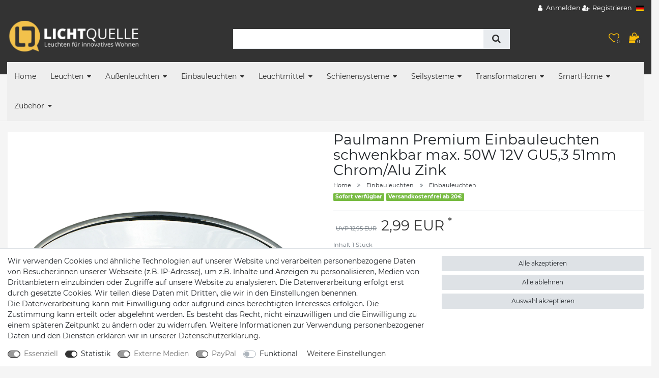

--- FILE ---
content_type: text/html; charset=UTF-8
request_url: https://www.lichtquelle-mili.de/einbauleuchten/halogen-12v/179-56-paulmann-premium-line-einbauleuchten-3x35w-12v-inkl-trafo-leuchtmittel_108180_1628
body_size: 84962
content:






<!DOCTYPE html>

<html lang="de" data-framework="vue" prefix="og: http://ogp.me/ns#" class="icons-loading">

<head>
                        

    <script type="text/javascript">
    (function() {
        var _availableConsents = {"necessary.consent":[true,[],null],"necessary.session":[true,[],null],"necessary.csrf":[true,["XSRF-TOKEN"],null],"necessary.shopbooster_cookie":[true,["plenty_cache"],null],"tracking.googleAnalytics":[false,["_ga","_gid","_gat"],true],"media.reCaptcha":[true,[],false],"paypal.paypal-cookies":[true,["X-PP-SILOVER","X-PP-L7","tsrc","paypalplus_session_v2"],false],"convenience.languageDetection":[null,[],null]};
        var _allowedCookies = ["plenty_cache","XSRF-TOKEN","X-PP-SILOVER","X-PP-L7","tsrc","paypalplus_session_v2","plenty-shop-cookie","PluginSetPreview","SID_PLENTY_ADMIN_9524","PreviewCookie"] || [];

        window.ConsentManager = (function() {
            var _consents = (function() {
                var _rawCookie = document.cookie.split(";").filter(function (cookie) {
                    return cookie.trim().indexOf("plenty-shop-cookie=") === 0;
                })[0];

                if (!!_rawCookie) {
                    try {
                        _rawCookie = decodeURIComponent(_rawCookie);
                    } catch (e) {
                        document.cookie = "plenty-shop-cookie= ; expires = Thu, 01 Jan 1970 00:00:00 GMT"
                        return null;
                    }

                    try {
                        return JSON.parse(
                            _rawCookie.trim().substr("plenty-shop-cookie=".length)
                        );
                    } catch (e) {
                        return null;
                    }
                }
                return null;
            })();

            Object.keys(_consents || {}).forEach(function(group) {
                if(typeof _consents[group] === 'object' && _consents[group] !== null)
                {
                    Object.keys(_consents[group] || {}).forEach(function(key) {
                        var groupKey = group + "." + key;
                        if(_consents[group][key] && _availableConsents[groupKey] && _availableConsents[groupKey][1].length) {
                            Array.prototype.push.apply(_allowedCookies, _availableConsents[groupKey][1]);
                        }
                    });
                }
            });

            if(!_consents) {
                Object.keys(_availableConsents || {})
                    .forEach(function(groupKey) {
                        if(_availableConsents[groupKey] && ( _availableConsents[groupKey][0] || _availableConsents[groupKey][2] )) {
                            Array.prototype.push.apply(_allowedCookies, _availableConsents[groupKey][1]);
                        }
                    });
            }

            var _setResponse = function(key, response) {
                _consents = _consents || {};
                if(typeof key === "object" && typeof response === "undefined") {
                    _consents = key;
                    document.dispatchEvent(new CustomEvent("consent-change", {
                        detail: {key: null, value: null, data: key}
                    }));
                    _enableScriptsOnConsent();
                } else {
                    var groupKey = key.split(".")[0];
                    var consentKey = key.split(".")[1];
                    _consents[groupKey] = _consents[groupKey] || {};
                    if(consentKey === "*") {
                        Object.keys(_availableConsents).forEach(function(aKey) {
                            if(aKey.split(".")[0] === groupKey) {
                                _consents[groupKey][aKey.split(".")[1]] = response;
                            }
                        });
                    } else {
                        _consents[groupKey][consentKey] = response;
                    }
                    document.dispatchEvent(new CustomEvent("consent-change", {
                        detail: {key: key, value: response, data: _consents}
                    }));
                    _enableScriptsOnConsent();
                }
                if(!_consents.hasOwnProperty('_id')) {
                    _consents['_id'] = "17736f20932847bf54c51614eee72ebdac2fec7d";
                }

                Object.keys(_availableConsents).forEach(function(key) {
                    if((_availableConsents[key][1] || []).length > 0) {
                        if(_isConsented(key)) {
                            _availableConsents[key][1].forEach(function(cookie) {
                                if(_allowedCookies.indexOf(cookie) < 0) _allowedCookies.push(cookie);
                            });
                        } else {
                            _allowedCookies = _allowedCookies.filter(function(cookie) {
                                return _availableConsents[key][1].indexOf(cookie) < 0;
                            });
                        }
                    }
                });

                document.cookie = "plenty-shop-cookie=" + JSON.stringify(_consents) + "; path=/; secure";
            };
            var _hasResponse = function() {
                return _consents !== null;
            };

            var _expireDate = function() {
                var expireSeconds = 0;
                                const date = new Date();
                date.setSeconds(date.getSeconds() + expireSeconds);
                const offset = date.getTimezoneOffset() / 60;
                date.setHours(date.getHours() - offset)
                return date.toUTCString();
            }
            var _isConsented = function(key) {
                var groupKey = key.split(".")[0];
                var consentKey = key.split(".")[1];

                if (consentKey === "*") {
                    return Object.keys(_availableConsents).some(function (aKey) {
                        var aGroupKey = aKey.split(".")[0];
                        return aGroupKey === groupKey && _isConsented(aKey);
                    });
                } else {
                    if(!_hasResponse()) {
                        return _availableConsents[key][0] || _availableConsents[key][2];
                    }

                    if(_consents.hasOwnProperty(groupKey) && _consents[groupKey].hasOwnProperty(consentKey))
                    {
                        return !!_consents[groupKey][consentKey];
                    }
                    else {
                        if(!!_availableConsents[key])
                        {
                            return _availableConsents[key][0];
                        }

                        console.warn("Cookie has been blocked due to not being registered: " + key);
                        return false;
                    }
                }
            };
            var _getConsents = function() {
                var _result = {};
                Object.keys(_availableConsents).forEach(function(key) {
                    var groupKey = key.split(".")[0];
                    var consentKey = key.split(".")[1];
                    _result[groupKey] = _result[groupKey] || {};
                    if(consentKey !== "*") {
                        _result[groupKey][consentKey] = _isConsented(key);
                    }
                });
                return _result;
            };
            var _isNecessary = function(key) {
                return _availableConsents.hasOwnProperty(key) && _availableConsents[key][0];
            };
            var _enableScriptsOnConsent = function() {
                var elementsToEnable = document.querySelectorAll("script[data-cookie-consent]");
                Array.prototype.slice.call(elementsToEnable).forEach(function(el) {
                    if(el.dataset && el.dataset.cookieConsent && el.type !== "application/javascript") {
                        var newScript = document.createElement("script");
                        if(el.src) {
                            newScript.src = el.src;
                        } else {
                            newScript.textContent = el.textContent;
                        }
                        el.parentNode.replaceChild(newScript, el);
                    }
                });
            };
            window.addEventListener("load", _enableScriptsOnConsent);
            
            return {
                setResponse: _setResponse,
                hasResponse: _hasResponse,
                isConsented: _isConsented,
                getConsents: _getConsents,
                isNecessary: _isNecessary
            };
        })();
    })();
</script>


    
<meta charset="utf-8">
<meta http-equiv="X-UA-Compatible" content="IE=edge">
<meta name="viewport" content="width=device-width, initial-scale=1">
<meta name="generator" content="plentymarkets" />
<meta name="format-detection" content="telephone=no"> 
<link rel="icon" type="image/x-icon" href="/favicon.ico">



            <link rel="canonical" href="https://www.lichtquelle-mili.de/einbauleuchten/halogen-12v/179-56-paulmann-premium-line-einbauleuchten-3x35w-12v-inkl-trafo-leuchtmittel_108180_1628">
    
                        <link rel="alternate" hreflang="x-default" href="https://www.lichtquelle-mili.de/einbauleuchten/halogen-12v/179-56-paulmann-premium-line-einbauleuchten-3x35w-12v-inkl-trafo-leuchtmittel_108180_1628"/>
                    <link rel="alternate" hreflang="de" href="https://www.lichtquelle-mili.de/einbauleuchten/halogen-12v/179-56-paulmann-premium-line-einbauleuchten-3x35w-12v-inkl-trafo-leuchtmittel_108180_1628"/>
            
<style data-font="Custom-Font">
    
                
        .icons-loading .fa { visibility: hidden !important; }
</style>

<link rel="preload" href="https://cdn03.plentymarkets.com/hoa5gsm22yel/plugin/47/ceres/css/ceres-icons.css" as="style" onload="this.onload=null;this.rel='stylesheet';">
<noscript><link rel="stylesheet" href="https://cdn03.plentymarkets.com/hoa5gsm22yel/plugin/47/ceres/css/ceres-icons.css"></noscript>


<link rel="preload" as="style" href="https://cdn03.plentymarkets.com/hoa5gsm22yel/plugin/47/ceres/css/ceres-base.css?v=150172df88b17f9c927d9b4108042464882360ae">
    <link rel="stylesheet" href="https://cdn03.plentymarkets.com/hoa5gsm22yel/plugin/47/ceres/css/ceres-base.css?v=150172df88b17f9c927d9b4108042464882360ae">


<script type="application/javascript">
    /*! loadCSS. [c]2017 Filament Group, Inc. MIT License */
    /* This file is meant as a standalone workflow for
    - testing support for link[rel=preload]
    - enabling async CSS loading in browsers that do not support rel=preload
    - applying rel preload css once loaded, whether supported or not.
    */
    (function( w ){
        "use strict";
        // rel=preload support test
        if( !w.loadCSS ){
            w.loadCSS = function(){};
        }
        // define on the loadCSS obj
        var rp = loadCSS.relpreload = {};
        // rel=preload feature support test
        // runs once and returns a function for compat purposes
        rp.support = (function(){
            var ret;
            try {
                ret = w.document.createElement( "link" ).relList.supports( "preload" );
            } catch (e) {
                ret = false;
            }
            return function(){
                return ret;
            };
        })();

        // if preload isn't supported, get an asynchronous load by using a non-matching media attribute
        // then change that media back to its intended value on load
        rp.bindMediaToggle = function( link ){
            // remember existing media attr for ultimate state, or default to 'all'
            var finalMedia = link.media || "all";

            function enableStylesheet(){
                // unbind listeners
                if( link.addEventListener ){
                    link.removeEventListener( "load", enableStylesheet );
                } else if( link.attachEvent ){
                    link.detachEvent( "onload", enableStylesheet );
                }
                link.setAttribute( "onload", null );
                link.media = finalMedia;
            }

            // bind load handlers to enable media
            if( link.addEventListener ){
                link.addEventListener( "load", enableStylesheet );
            } else if( link.attachEvent ){
                link.attachEvent( "onload", enableStylesheet );
            }

            // Set rel and non-applicable media type to start an async request
            // note: timeout allows this to happen async to let rendering continue in IE
            setTimeout(function(){
                link.rel = "stylesheet";
                link.media = "only x";
            });
            // also enable media after 3 seconds,
            // which will catch very old browsers (android 2.x, old firefox) that don't support onload on link
            setTimeout( enableStylesheet, 3000 );
        };

        // loop through link elements in DOM
        rp.poly = function(){
            // double check this to prevent external calls from running
            if( rp.support() ){
                return;
            }
            var links = w.document.getElementsByTagName( "link" );
            for( var i = 0; i < links.length; i++ ){
                var link = links[ i ];
                // qualify links to those with rel=preload and as=style attrs
                if( link.rel === "preload" && link.getAttribute( "as" ) === "style" && !link.getAttribute( "data-loadcss" ) ){
                    // prevent rerunning on link
                    link.setAttribute( "data-loadcss", true );
                    // bind listeners to toggle media back
                    rp.bindMediaToggle( link );
                }
            }
        };

        // if unsupported, run the polyfill
        if( !rp.support() ){
            // run once at least
            rp.poly();

            // rerun poly on an interval until onload
            var run = w.setInterval( rp.poly, 500 );
            if( w.addEventListener ){
                w.addEventListener( "load", function(){
                    rp.poly();
                    w.clearInterval( run );
                } );
            } else if( w.attachEvent ){
                w.attachEvent( "onload", function(){
                    rp.poly();
                    w.clearInterval( run );
                } );
            }
        }


        // commonjs
        if( typeof exports !== "undefined" ){
            exports.loadCSS = loadCSS;
        }
        else {
            w.loadCSS = loadCSS;
        }
    }( typeof global !== "undefined" ? global : this ) );

    (function() {
        var checkIconFont = function() {
            if(!document.fonts || document.fonts.check("1em FontAwesome")) {
                document.documentElement.classList.remove('icons-loading');
            }
        };

        if(document.fonts) {
            document.fonts.addEventListener("loadingdone", checkIconFont);
            window.addEventListener("load", checkIconFont);
        }
        checkIconFont();
    })();
</script>

                    

<!-- Extend the existing style with a template -->
                            <meta name="google-site-verification" content="_fNm5DJSYc-atmPOO_yx6HFj2-7aRoVCb4V7Z0WDHUQ"/><meta name="msvalidate.01" content="92EA883357D349BC71E30C520CCCC565" />
            



    
    
                
    
    

    
    
    
    
    

                    


<meta name="robots" content="index">
    <meta name="keywords" content="17956, 4000870179567, Einbauleuchten Premium Line 51 mm, Chrom, schwenkbar">
<meta property="og:title" content="Paulmann Premium Einbauleuchten schwenkbar max. 50W 12V GU5,3 51mm Chrom/Alu Zink
         | Lichtquelle Mili"/>
<meta property="og:type" content="article"/>
<meta property="og:url" content="https://www.lichtquelle-mili.de/einbauleuchten/halogen-12v/179-56-paulmann-premium-line-einbauleuchten-3x35w-12v-inkl-trafo-leuchtmittel_108180_1628"/>
<meta property="og:image" content="https://cdn03.plentymarkets.com/hoa5gsm22yel/item/images/108180/full/108180-17956-179-56-Paulmann-Einbauleuchten-Prem_1.jpg"/>
<meta property="thumbnail" content="https://cdn03.plentymarkets.com/hoa5gsm22yel/item/images/108180/full/108180-17956-179-56-Paulmann-Einbauleuchten-Prem_1.jpg"/>

<script type="application/ld+json">
            {
                "@context"      : "https://schema.org/",
                "@type"         : "Product",
                "@id"           : "1628",
                "name"          : "Paulmann Premium Einbauleuchten schwenkbar max. 50W 12V GU5,3 51mm Chrom/Alu Zink",
                "category"      : "Einbauleuchten",
                "releaseDate"   : "",
                "image"         : "https://cdn03.plentymarkets.com/hoa5gsm22yel/item/images/108180/middle/108180-17956-179-56-Paulmann-Einbauleuchten-Prem_1.jpg",
                "identifier"    : "1628",
                "description"   : "Einbauleuchte Premium Line 51 mm, Chrom, schwenkbarmax. 1x50 W, 12 V, GU5,3Edles Material , hochwertige Verarbeitung. Die individuell schwenkbaren Halogen 12 V-Einbauleuchten der Premium Line bieten brillantes Licht und erfüllen selbst höchste Ansprüche an Materialqualität und Design.Einbauleuchte für 12V GU5,3 LED oder Halogen Leuchtmittel (siehe passende Leuchtmittel)Material: Alu ZinkFarbe: ChromIn diese Leuchte passen LED-Lampen und Leuchtmittel in brillanter Halogentechnik,bis zu 30° schwenkbar - setzen Sie den Fokus auf individuelle Spots!Schutzart: IP23 (bei Deckenmontage)Mindesteinbautiefe: 60mmSchutzklasse IIIinkl. SteckverbinderNicht vergessen: Passendes Leuchtmittel und den Trafo mitbestellen!Besonders schneller und einfacher Leuchtmittelwechsel dank des cleveren Easy-Click-Systems.",
                "disambiguatingDescription" : "",
                "manufacturer"  : {
                    "@type"         : "Organization",
                    "name"          : "Paulmann "
                },
                "brand"         : {
                    "@type"         : "Brand",
                    "name"          : "Paulmann"
                },
                "sku"           : "17956",
                "gtin"          : "4000870179567",
                "gtin13"        : "4000870179567",
                "mpn"           : "17956",
                "offers": {
                    "@type"         : "Offer",
                    "priceCurrency" : "EUR",
                    "price"         : "2.99",
                    "url"           : "https://www.lichtquelle-mili.de/einbauleuchten/halogen-12v/179-56-paulmann-premium-line-einbauleuchten-3x35w-12v-inkl-trafo-leuchtmittel_108180_1628",
                    "priceSpecification":[
                                                    {
                                "@type": "UnitPriceSpecification",
                                "price": "12.95",
                                "priceCurrency": "EUR",
                                "priceType": "ListPrice",
                                "referenceQuantity": {
                                    "@type": "QuantitativeValue",
                                    "value": "1",
                                    "unitCode": "C62"
                                }
                            },
                                                {
                            "@type": "UnitPriceSpecification",
                            "price": "2.99",
                            "priceCurrency": "EUR",
                            "priceType": "SalePrice",
                            "referenceQuantity": {
                                "@type": "QuantitativeValue",
                                "value": "1",
                                "unitCode": "C62"
                            }
                        }

                    ],
                    "availability"  : "https://schema.org/InStock",
                    "itemCondition" : "https://schema.org/NewCondition"
                },
                "depth": {
                    "@type"         : "QuantitativeValue",
                    "value"         : "0"
                },
                "width": {
                    "@type"         : "QuantitativeValue",
                    "value"         : "0"
                },
                "height": {
                    "@type"         : "QuantitativeValue",
                    "value"         : "0"
                },
                "weight": {
                    "@type"         : "QuantitativeValue",
                    "value"         : "0"
                }
            }
        </script>

<title>Paulmann Premium Einbauleuchten schwenkbar max. 50W 12V GU5,3 51mm Chrom/Alu Zink
         | Lichtquelle Mili</title>

                <style>::selection, ::-moz-selection{
    background: #4793f8 !important;
    color:#333;
}</style>
                                    <style>
    #paypal_loading_screen {
        display: none;
        position: fixed;
        z-index: 2147483640;
        top: 0;
        left: 0;
        width: 100%;
        height: 100%;
        overflow: hidden;

        transform: translate3d(0, 0, 0);

        background-color: black;
        background-color: rgba(0, 0, 0, 0.8);
        background: radial-gradient(ellipse closest-corner, rgba(0,0,0,0.6) 1%, rgba(0,0,0,0.8) 100%);

        color: #fff;
    }

    #paypal_loading_screen .paypal-checkout-modal {
        font-family: "HelveticaNeue", "HelveticaNeue-Light", "Helvetica Neue Light", helvetica, arial, sans-serif;
        font-size: 14px;
        text-align: center;

        box-sizing: border-box;
        max-width: 350px;
        top: 50%;
        left: 50%;
        position: absolute;
        transform: translateX(-50%) translateY(-50%);
        cursor: pointer;
        text-align: center;
    }

    #paypal_loading_screen.paypal-overlay-loading .paypal-checkout-message, #paypal_loading_screen.paypal-overlay-loading .paypal-checkout-continue {
        display: none;
    }

    .paypal-checkout-loader {
        display: none;
    }

    #paypal_loading_screen.paypal-overlay-loading .paypal-checkout-loader {
        display: block;
    }

    #paypal_loading_screen .paypal-checkout-modal .paypal-checkout-logo {
        cursor: pointer;
        margin-bottom: 30px;
        display: inline-block;
    }

    #paypal_loading_screen .paypal-checkout-modal .paypal-checkout-logo img {
        height: 36px;
    }

    #paypal_loading_screen .paypal-checkout-modal .paypal-checkout-logo img.paypal-checkout-logo-pp {
        margin-right: 10px;
    }

    #paypal_loading_screen .paypal-checkout-modal .paypal-checkout-message {
        font-size: 15px;
        line-height: 1.5;
        padding: 10px 0;
    }

    #paypal_loading_screen.paypal-overlay-context-iframe .paypal-checkout-message, #paypal_loading_screen.paypal-overlay-context-iframe .paypal-checkout-continue {
        display: none;
    }

    .paypal-spinner {
        height: 30px;
        width: 30px;
        display: inline-block;
        box-sizing: content-box;
        opacity: 1;
        filter: alpha(opacity=100);
        animation: rotation .7s infinite linear;
        border-left: 8px solid rgba(0, 0, 0, .2);
        border-right: 8px solid rgba(0, 0, 0, .2);
        border-bottom: 8px solid rgba(0, 0, 0, .2);
        border-top: 8px solid #fff;
        border-radius: 100%
    }

    .paypalSmartButtons div {
        margin-left: 10px;
        margin-right: 10px;
    }
</style>            <link rel="stylesheet" href="https://cdn03.plentymarkets.com/hoa5gsm22yel/plugin/47/themio/css/style.css?v=150172df88b17f9c927d9b4108042464882360ae">
<link rel="stylesheet" href="https://cdn03.plentymarkets.com/hoa5gsm22yel/frontend/style5-6-1-mili-003.css"><!--link rel="stylesheet" href="https://mediaria.de/kunden/Themio/scss/main.css"-->
    
                                    
    </head>

<body class="page-singleitem item-108180 variation-1628 ">

                    

<script>
    if('ontouchstart' in document.documentElement)
    {
        document.body.classList.add("touch");
    }
    else
    {
        document.body.classList.add("no-touch");
    }
</script>

<div id="vue-app" data-server-rendered="true" class="app"><div template="#vue-notifications" class="notification-wrapper"></div> <header id="page-header" class="themio-header typ4 boxed sticky no-image"><div class="section-topbar"><div class="container-max"><div class="top-menu"><ul id="controlsList" class="d-none d-md-block"></ul> <ul id="controlsList"><li class="list-inline-item control-user"><!----></li> <li class="list-inline-item dropdown control-languages"><a data-toggle="collapse" href="#countrySettings" aria-expanded="false" aria-controls="countrySettings" data-parent="#controlsList"><i class="flag-icon flag-icon-de"></i></a></li></ul></div></div></div> <div class="section-head"><div class="container-max px-0 px-sm-3"><div class="row mx-0"><div class="logo-holder"><div class="logo"><a href="/" title="Lichtquelle Mili"><img alt="Lichtquelle Mili" title="Lichtquelle Mili" src="https://cdn03.plentymarkets.com/hoa5gsm22yel/frontend/Lichtquelle/lichtquelle.png"></a></div></div> <div class="search-holder"><div class="container-max"><div class="position-relative"><div class="d-flex flex-grow-1 position-relative my-2"><input type="search" placeholder="" aria-label="Suchbegriff" value="" class="search-input flex-grow-1 px-3 py-2"> <button type="submit" aria-label="Suche" class="search-submit px-3"><i aria-hidden="true" class="fa fa-fw fa-search"></i></button></div> <!----></div></div></div> <div class="service-holder"><ul><li class="wish-list-menu"><a href="/wish-list" rel="nofollow"><span class="icon"><span class="badge-right">0</span> <i aria-hidden="true" class="fa fa-heart-o"></i></span></a></li> <li class="search icon-search d-lg-none"><span><span class="icon"><i class="fa fa-search"></i></span></span></li> <li class="list-inline-item control-basket"><a href="#" class="toggle-basket-preview"><span class="icon"><i aria-hidden="true" class="fa fa-shopping-cart"></i> <span class="badge-right">0</span></span></a></li> <li class="d-lg-none"><span><span class="icon"><i aria-hidden="true" class="fa fa-bars"></i></span></span></li></ul></div></div></div></div> <div class="section-nav"><div class="row mx-0"><div class="container-max px-0 px-sm-3"><nav class="nav-holder navbar megamenu"><div class="main-navbar-collapsable d-none d-lg-block"><ul class="mainmenu d-flex mb-0"><li class="home-link"><a href="/" title="Lichtquelle Mili">Home</a></li> <li class="ddown"><a href="/leuchten">Leuchten</a> <ul data-level="1" class="collapse nav-dropdown-0"><li><ul class="collapse-inner"><li class="level1"><a href="/leuchten/deckenleuchten">Deckenleuchten</a></li></ul></li> <li><ul class="collapse-inner"><li class="level1"><a href="/leuchten/pendelleuchten">Pendelleuchten</a></li></ul></li> <li><ul class="collapse-inner"><li class="level1"><a href="/leuchten/wandleuchten">Wandleuchten</a></li></ul></li> <li><ul class="collapse-inner"><li class="level1"><a href="/leuchten/kinderleuchten">Kinderleuchten</a></li></ul></li> <li><ul class="collapse-inner"><li class="level1"><a href="/leuchten/badleuchten">Badleuchten</a></li></ul></li> <li><ul class="collapse-inner"><li class="level1"><a href="/leuchten/tischleuchten">Tischleuchten</a></li></ul></li> <li><ul class="collapse-inner"><li class="level1"><a href="/leuchten/stehleuchten">Stehleuchten</a></li></ul></li> <li><ul class="collapse-inner"><li class="level1"><a href="/leuchten/moebelleuchten">Möbelleuchten</a></li></ul></li> <li><ul class="collapse-inner"><li class="level1"><a href="/leuchten/bilder-spiegelleuchten">Bilder-/Spiegelleuchten</a></li></ul></li> <li><ul class="collapse-inner"><li class="level1"><a href="/leuchten/buerobeleuchtung">Bürobeleuchtung</a></li></ul></li> <li><ul class="collapse-inner"><li class="level1"><a href="/leuchten/dekoleuchten">Dekoleuchten</a></li></ul></li> <li><ul class="collapse-inner"><li class="level1"><a href="/leuchten/led-aufbau-panel">LED Aufbau Panel</a></li></ul></li> <li><ul class="collapse-inner"><li class="level1"><a href="/leuchten/led-stripes">LED Stripes</a></li></ul></li> <li><ul class="collapse-inner"><li class="level1"><a href="/leuchten/paulmann-decosystems">Paulmann Kombisystem</a></li> <li class="level2"><a href="/leuchten/paulmann-decosystems/decosystems">Decosystems</a></li> <li class="level2"><a href="/leuchten/paulmann-decosystems/living-2easy">Living 2easy</a></li> <li class="level2"><a href="/leuchten/paulmann-decosystems/wallceiling">WallCeiling</a></li> <li class="level2"><a href="/leuchten/paulmann-decosystems/myled">MyLED</a></li> <li class="level2"><a href="/leuchten/paulmann-decosystems/nanoled">NanoLED</a></li> <li class="level2"><a href="/leuchten/paulmann-decosystems/padled">PadLED</a></li></ul></li> <li><ul class="collapse-inner"><li class="level1"><a href="/leuchten/hallenbeleuchtung">Hallenbeleuchtung</a></li></ul></li></ul></li> <li class="ddown"><a href="/aussenleuchten">Außenleuchten</a> <ul data-level="1" class="collapse nav-dropdown-1"><li><ul class="collapse-inner"><li class="level1"><a href="/aussenleuchten/aussendeckenleuchten">Außendeckenleuchten</a></li></ul></li> <li><ul class="collapse-inner"><li class="level1"><a href="/aussenleuchten/aussenwandleuchten">Außenwandleuchten</a></li></ul></li> <li><ul class="collapse-inner"><li class="level1"><a href="/aussenleuchten/aussenwandeinbauleuchten">Außenwandeinbauleuchten</a></li></ul></li> <li><ul class="collapse-inner"><li class="level1"><a href="/aussenleuchten/gartenstrahler">Gartenstrahler</a></li></ul></li> <li><ul class="collapse-inner"><li class="level1"><a href="/aussenleuchten/pollerleuchten">Pollerleuchten </a></li></ul></li> <li><ul class="collapse-inner"><li class="level1"><a href="/aussenleuchten/aussen-bodeneinbauleuchten">Aussen Bodeneinbauleuchten</a></li></ul></li> <li><ul class="collapse-inner"><li class="level1"><a href="/aussenleuchten/lichterketten-baender-aussen">Außen Lichterketten &amp; Bänder </a></li></ul></li> <li><ul class="collapse-inner"><li class="level1"><a href="/aussenleuchten/mobile-aussenlampen">Mobile Außenlampen</a></li></ul></li> <li><ul class="collapse-inner"><li class="level1"><a href="/aussenleuchten/plug-shine-von-paulmann">Plug&amp;Shine von Paulmann</a></li></ul></li> <li><ul class="collapse-inner"><li class="level1"><a href="/aussenleuchten/aussensteckdosen">Aussensteckdosen</a></li></ul></li></ul></li> <li class="ddown"><a href="/einbauleuchten">Einbauleuchten</a> <ul data-level="1" class="collapse nav-dropdown-2"><li><ul class="collapse-inner"><li class="level1"><a href="/einbauleuchten/einbauleuchten">Einbauleuchten</a></li></ul></li> <li><ul class="collapse-inner"><li class="level1"><a href="/einbauleuchten/flache-einbauleuchten">Flache Einbauleuchten</a></li></ul></li> <li><ul class="collapse-inner"><li class="level1"><a href="/einbauleuchten/bodeneinbauleuchten">Bodeneinbaueleuchten</a></li></ul></li> <li><ul class="collapse-inner"><li class="level1"><a href="/einbauleuchten/wandeinbauleuchten">Wandeinbauleuchten</a></li></ul></li> <li><ul class="collapse-inner"><li class="level1"><a href="/einbauleuchten/led-einbaupanels">LED Einbaupanels</a></li></ul></li> <li><ul class="collapse-inner"><li class="level1"><a href="/einbauleuchten/sternenhimmel">Sternenhimmel</a></li></ul></li> <li><ul class="collapse-inner"><li class="level1"><a href="/einbauleuchten/einbauleuchten-zubehoer">Einbauleuchten Zubehör</a></li></ul></li></ul></li> <li class="ddown"><a href="/leuchtmittel">Leuchtmittel</a> <ul data-level="1" class="collapse nav-dropdown-3"><li><ul class="collapse-inner"><li class="level1"><a href="/leuchtmittel/e27-leuchtmittel">E27 Leuchtmittel</a></li></ul></li> <li><ul class="collapse-inner"><li class="level1"><a href="/leuchtmittel/e14-leuchtmittel">E14 Leuchtmittel</a></li></ul></li> <li><ul class="collapse-inner"><li class="level1"><a href="/leuchtmittel/gu10-leuchtmittel">GU10 Leuchtmittel</a></li></ul></li> <li><ul class="collapse-inner"><li class="level1"><a href="/leuchtmittel/g9-leuchtmittel">G9 Leuchtmittel</a></li></ul></li> <li><ul class="collapse-inner"><li class="level1"><a href="/leuchtmittel/12v-leuchtmittel">12V Leuchtmittel</a></li></ul></li> <li><ul class="collapse-inner"><li class="level1"><a href="/leuchtmittel/gx53-leuchtmittel">GX53 Leuchtmittel</a></li></ul></li> <li><ul class="collapse-inner"><li class="level1"><a href="/leuchtmittel/r7s-leuchtmittel">R7s Leuchtmittel</a></li></ul></li> <li><ul class="collapse-inner"><li class="level1"><a href="/leuchtmittel/roehrenform">Röhrenform</a></li></ul></li> <li><ul class="collapse-inner"><li class="level1"><a href="/leuchtmittel/led-module-fuer-einbauleuchten">LED Module für Einbauleuchten</a></li></ul></li></ul></li> <li class="ddown"><a href="/schienesysteme">Schienensysteme</a> <ul data-level="1" class="collapse nav-dropdown-4"><li><ul class="collapse-inner"><li class="level1"><a href="/schienesysteme/mrail-schienesystem">MRail Schienesystem</a></li> <li class="level2"><a href="/schienesysteme/mrail-schienesystem/mrail-schwarz">MRail Schwarz</a></li> <li class="level2"><a href="/schienesysteme/mrail-schienesystem/mrail-weiss">MRail Weiß</a></li></ul></li> <li><ul class="collapse-inner"><li class="level1"><a href="/schienesysteme/u-rail-schienensystem">URail Schienensystem</a></li></ul></li> <li><ul class="collapse-inner"><li class="level1"><a href="/schienesysteme/phantom-schienensystem">Phantom Schienensystem</a></li></ul></li> <li><ul class="collapse-inner"><li class="level1"><a href="/schienesysteme/niedervolt-schienensystem">Niedervolt Schienensystem</a></li></ul></li> <li><ul class="collapse-inner"><li class="level1"><a href="/schienesysteme/modulled-spots-zubehoer">ModuLED Spots &amp; Zubehör</a></li></ul></li></ul></li> <li class="ddown"><a href="/seilsysteme">Seilsysteme</a> <ul data-level="1" class="collapse nav-dropdown-5"><li><ul class="collapse-inner"><li class="level1"><a href="/seilsysteme/seilsystem-komplett-set">Seilsystem Komplett Set</a></li></ul></li> <li><ul class="collapse-inner"><li class="level1"><a href="/seilsysteme/12v-seilsystem">Seilsystem Spots und Zubehör</a></li></ul></li> <li><ul class="collapse-inner"><li class="level1"><a href="/seilsysteme/230v-seilsystem">Seilsystem 230V</a></li></ul></li></ul></li> <li class="ddown"><a href="/transformatoren">Transformatoren</a> <ul data-level="1" class="collapse nav-dropdown-6"><li><ul class="collapse-inner"><li class="level1"><a href="/transformatoren/elektroniktrafo">Elektroniktrafo</a></li></ul></li> <li><ul class="collapse-inner"><li class="level1"><a href="/transformatoren/sicherheitstrafo">Sicherheitstrafo</a></li></ul></li></ul></li> <li class="ddown"><a href="/smarthome">SmartHome</a> <ul data-level="1" class="collapse nav-dropdown-7"><li><ul class="collapse-inner"><li class="level1"><a href="/smarthome/bluetooth-lampen-leuchtmittel">Bluetooth Lampen &amp; Leuchtmittel</a></li></ul></li> <li><ul class="collapse-inner"><li class="level1"><a href="/smarthome/zigbee-lampen-leuchtmittel">Zigbee Lampen &amp; Leuchtmittel</a></li></ul></li></ul></li> <li class="ddown"><a href="/zubehoer">Zubehör</a> <ul data-level="1" class="collapse nav-dropdown-8"><li><ul class="collapse-inner"><li class="level1"><a href="/zubehoer/lampenschirme">Lampenschirme</a></li></ul></li> <li><ul class="collapse-inner"><li class="level1"><a href="/zubehoer/weiteres-zubehoer">Weiteres Zubehör</a></li></ul></li> <li><ul class="collapse-inner"><li class="level1"><a href="/zubehoer/funksystem">Funksystem</a></li></ul></li></ul></li></ul></div></nav></div></div></div></header> <div class="search-control"><div class="inner"><i class="fa fa-close close-search-control"></i> <div class="box-search"><p class="title">Suchbegriff eingeben</p> <div id="searchBox" class="box-search-inner"><div class="container-max"><div class="position-relative"><div class="d-flex flex-grow-1 position-relative my-2"><input type="search" placeholder="" aria-label="Suchbegriff" value="" class="search-input flex-grow-1 px-3 py-2"> <button type="submit" aria-label="Suche" class="search-submit px-3"><i aria-hidden="true" class="fa fa-fw fa-search"></i></button></div> <!----></div></div></div></div></div></div> <div id="countrySettings" class="cmp cmp-country-settings collapse"><div class="container-max"><div class="row py-3"><div class="col-12 col-lg-6"><div class="language-settings"><div class="list-title"><strong>Sprache</strong> <hr></div> <ul class="row"><li class="col-6 col-sm-4 px-0 active"><a href="/" data-update-url class="nav-link"><i class="flag-icon flag-icon-de"></i>
                    Deutsch
                  </a></li></ul></div></div> <div class="col-12 col-lg-6"><div class="shipping-settings"><div class="list-title"><strong>Lieferland</strong> <hr></div> <ul class="row"><li class="col-6 col-sm-4 px-0"><a data-toggle="collapse" href="#countrySettings" data-boundary="window" data-title="Bitte ändern Sie Ihre Adresse, um das Lieferland zu wechseln." aria-label="Bitte ändern Sie Ihre Adresse, um das Lieferland zu wechseln." class="nav-link"><i class="flag-icon flag-icon-be"></i>
            Belgien
        </a></li><li class="col-6 col-sm-4 px-0"><a data-toggle="collapse" href="#countrySettings" data-boundary="window" data-title="Bitte ändern Sie Ihre Adresse, um das Lieferland zu wechseln." aria-label="Bitte ändern Sie Ihre Adresse, um das Lieferland zu wechseln." class="nav-link"><i class="flag-icon flag-icon-bg"></i>
            Bulgarien
        </a></li><li class="col-6 col-sm-4 px-0"><a data-toggle="collapse" href="#countrySettings" data-boundary="window" data-title="Bitte ändern Sie Ihre Adresse, um das Lieferland zu wechseln." aria-label="Bitte ändern Sie Ihre Adresse, um das Lieferland zu wechseln." class="nav-link"><i class="flag-icon flag-icon-de"></i>
            Deutschland
        </a></li><li class="col-6 col-sm-4 px-0"><a data-toggle="collapse" href="#countrySettings" data-boundary="window" data-title="Bitte ändern Sie Ihre Adresse, um das Lieferland zu wechseln." aria-label="Bitte ändern Sie Ihre Adresse, um das Lieferland zu wechseln." class="nav-link"><i class="flag-icon flag-icon-dk"></i>
            Dänemark
        </a></li><li class="col-6 col-sm-4 px-0"><a data-toggle="collapse" href="#countrySettings" data-boundary="window" data-title="Bitte ändern Sie Ihre Adresse, um das Lieferland zu wechseln." aria-label="Bitte ändern Sie Ihre Adresse, um das Lieferland zu wechseln." class="nav-link"><i class="flag-icon flag-icon-ee"></i>
            Estland
        </a></li><li class="col-6 col-sm-4 px-0"><a data-toggle="collapse" href="#countrySettings" data-boundary="window" data-title="Bitte ändern Sie Ihre Adresse, um das Lieferland zu wechseln." aria-label="Bitte ändern Sie Ihre Adresse, um das Lieferland zu wechseln." class="nav-link"><i class="flag-icon flag-icon-fi"></i>
            Finnland
        </a></li><li class="col-6 col-sm-4 px-0"><a data-toggle="collapse" href="#countrySettings" data-boundary="window" data-title="Bitte ändern Sie Ihre Adresse, um das Lieferland zu wechseln." aria-label="Bitte ändern Sie Ihre Adresse, um das Lieferland zu wechseln." class="nav-link"><i class="flag-icon flag-icon-fr"></i>
            Frankreich
        </a></li><li class="col-6 col-sm-4 px-0"><a data-toggle="collapse" href="#countrySettings" data-boundary="window" data-title="Bitte ändern Sie Ihre Adresse, um das Lieferland zu wechseln." aria-label="Bitte ändern Sie Ihre Adresse, um das Lieferland zu wechseln." class="nav-link"><i class="flag-icon flag-icon-ie"></i>
            Irland
        </a></li><li class="col-6 col-sm-4 px-0"><a data-toggle="collapse" href="#countrySettings" data-boundary="window" data-title="Bitte ändern Sie Ihre Adresse, um das Lieferland zu wechseln." aria-label="Bitte ändern Sie Ihre Adresse, um das Lieferland zu wechseln." class="nav-link"><i class="flag-icon flag-icon-it"></i>
            Italia
        </a></li><li class="col-6 col-sm-4 px-0"><a data-toggle="collapse" href="#countrySettings" data-boundary="window" data-title="Bitte ändern Sie Ihre Adresse, um das Lieferland zu wechseln." aria-label="Bitte ändern Sie Ihre Adresse, um das Lieferland zu wechseln." class="nav-link"><i class="flag-icon flag-icon-hr"></i>
            Kroatien
        </a></li><li class="col-6 col-sm-4 px-0"><a data-toggle="collapse" href="#countrySettings" data-boundary="window" data-title="Bitte ändern Sie Ihre Adresse, um das Lieferland zu wechseln." aria-label="Bitte ändern Sie Ihre Adresse, um das Lieferland zu wechseln." class="nav-link"><i class="flag-icon flag-icon-lt"></i>
            Litauen
        </a></li><li class="col-6 col-sm-4 px-0"><a data-toggle="collapse" href="#countrySettings" data-boundary="window" data-title="Bitte ändern Sie Ihre Adresse, um das Lieferland zu wechseln." aria-label="Bitte ändern Sie Ihre Adresse, um das Lieferland zu wechseln." class="nav-link"><i class="flag-icon flag-icon-lu"></i>
            Luxemburg
        </a></li><li class="col-6 col-sm-4 px-0"><a data-toggle="collapse" href="#countrySettings" data-boundary="window" data-title="Bitte ändern Sie Ihre Adresse, um das Lieferland zu wechseln." aria-label="Bitte ändern Sie Ihre Adresse, um das Lieferland zu wechseln." class="nav-link"><i class="flag-icon flag-icon-nl"></i>
            Niederlande
        </a></li><li class="col-6 col-sm-4 px-0"><a data-toggle="collapse" href="#countrySettings" data-boundary="window" data-title="Bitte ändern Sie Ihre Adresse, um das Lieferland zu wechseln." aria-label="Bitte ändern Sie Ihre Adresse, um das Lieferland zu wechseln." class="nav-link"><i class="flag-icon flag-icon-pl"></i>
            Polen
        </a></li><li class="col-6 col-sm-4 px-0"><a data-toggle="collapse" href="#countrySettings" data-boundary="window" data-title="Bitte ändern Sie Ihre Adresse, um das Lieferland zu wechseln." aria-label="Bitte ändern Sie Ihre Adresse, um das Lieferland zu wechseln." class="nav-link"><i class="flag-icon flag-icon-se"></i>
            Schweden
        </a></li><li class="col-6 col-sm-4 px-0"><a data-toggle="collapse" href="#countrySettings" data-boundary="window" data-title="Bitte ändern Sie Ihre Adresse, um das Lieferland zu wechseln." aria-label="Bitte ändern Sie Ihre Adresse, um das Lieferland zu wechseln." class="nav-link"><i class="flag-icon flag-icon-si"></i>
            Slowenien
        </a></li><li class="col-6 col-sm-4 px-0"><a data-toggle="collapse" href="#countrySettings" data-boundary="window" data-title="Bitte ändern Sie Ihre Adresse, um das Lieferland zu wechseln." aria-label="Bitte ändern Sie Ihre Adresse, um das Lieferland zu wechseln." class="nav-link"><i class="flag-icon flag-icon-es"></i>
            Spanien
        </a></li><li class="col-6 col-sm-4 px-0"><a data-toggle="collapse" href="#countrySettings" data-boundary="window" data-title="Bitte ändern Sie Ihre Adresse, um das Lieferland zu wechseln." aria-label="Bitte ändern Sie Ihre Adresse, um das Lieferland zu wechseln." class="nav-link"><i class="flag-icon flag-icon-cz"></i>
            Tschechien
        </a></li><li class="col-6 col-sm-4 px-0"><a data-toggle="collapse" href="#countrySettings" data-boundary="window" data-title="Bitte ändern Sie Ihre Adresse, um das Lieferland zu wechseln." aria-label="Bitte ändern Sie Ihre Adresse, um das Lieferland zu wechseln." class="nav-link"><i class="flag-icon flag-icon-hu"></i>
            Ungarn
        </a></li><li class="col-6 col-sm-4 px-0"><a data-toggle="collapse" href="#countrySettings" data-boundary="window" data-title="Bitte ändern Sie Ihre Adresse, um das Lieferland zu wechseln." aria-label="Bitte ändern Sie Ihre Adresse, um das Lieferland zu wechseln." class="nav-link"><i class="flag-icon flag-icon-at"></i>
            Österreich
        </a></li></ul></div></div></div></div></div> <!----> <div><div class="mobile-navigation"><div style="display:none;"><ul class="breadcrumb d-block px-3 py-0"><li class="btn-close"></li> <li class="breadcrumb-item"><i aria-hidden="true" class="fa fa-home"></i></li> </ul> <ul id="menu-1" class="mainmenu w-100 p-0 m-0 menu-active"><li class="ddown"><span class="nav-direction btn-up"><i aria-hidden="true" class="fa fa-lg fa-level-up"></i></span></li>  </ul> <ul id="menu-2" class="mainmenu w-100 p-0 m-0"><li class="ddown"><span class="nav-direction btn-up"><i aria-hidden="true" class="fa fa-lg fa-level-up"></i></span></li>  </ul></div> <ul class="breadcrumb"><li class="btn-close"></li> <li class="breadcrumb-item"><i aria-hidden="true" class="fa fa-home"></i></li></ul> <div class="loading d-flex text-center"><div class="loading-animation m-auto"><div class="rect1 bg-appearance"></div> <div class="rect2 bg-appearance"></div> <div class="rect3 bg-appearance"></div> <div class="rect4 bg-appearance"></div> <div class="rect5 bg-appearance"></div></div></div></div></div> <div id="page-body" class="main"><div item-data="696abf66cc3ab" attributes-data="696abf66cc45f" variations="696abf66cc461"><div class="single"><div class="container-max"><div class="product-main"><div class="row"><div class="col-lg-6 col-md-12 col-sm-12 col-12 Gallerie"></div> <div class="col-lg-6 col-md-12 col-sm-12 col-12"><div class="product-info-box"><div class="info-holder"><h1><span> Paulmann Premium Einbauleuchten schwenkbar max. 50W 12V GU5,3 51mm Chrom/Alu Zink</span></h1> <div class="breadcrumbs bg-transparent"><nav data-component="breadcrumbs" data-renderer="twig" class="small d-none d-md-block px-0"><ul class="breadcrumb container-max px-3 py-2 my-0 mx-auto bg-transparent"><li class="breadcrumb-item"><a href="/" aria-label="">
                    Home
                                                        </a></li> <li class="breadcrumb-item"><a href="/einbauleuchten">Einbauleuchten</a></li> <li class="breadcrumb-item"><a href="/einbauleuchten/einbauleuchten">Einbauleuchten</a></li> <li class="breadcrumb-item active  d-none"><span> Paulmann Premium Einbauleuchten schwenkbar max. 50W 12V GU5,3 51mm Chrom/Alu Zink</span></li></ul> <div style="display:none;">
        {
            &quot;@context&quot;:&quot;http://schema.org/&quot;,
            &quot;@type&quot;:&quot;BreadcrumbList&quot;,
            &quot;itemListElement&quot;: [{&quot;@type&quot;:&quot;ListItem&quot;,&quot;position&quot;:1,&quot;item&quot;:{&quot;@id&quot;:&quot;\/&quot;,&quot;name&quot;:&quot;Home&quot;}},{&quot;@type&quot;:&quot;ListItem&quot;,&quot;position&quot;:2,&quot;item&quot;:{&quot;@id&quot;:&quot;\/einbauleuchten&quot;,&quot;name&quot;:&quot;Einbauleuchten&quot;}},{&quot;@type&quot;:&quot;ListItem&quot;,&quot;position&quot;:3,&quot;item&quot;:{&quot;@id&quot;:&quot;\/einbauleuchten\/einbauleuchten&quot;,&quot;name&quot;:&quot;Einbauleuchten&quot;}},{&quot;@type&quot;:&quot;ListItem&quot;,&quot;position&quot;:4,&quot;item&quot;:{&quot;@id&quot;:&quot;https:\/\/www.lichtquelle-mili.de\/einbauleuchten\/halogen-12v\/179-56-paulmann-premium-line-einbauleuchten-3x35w-12v-inkl-trafo-leuchtmittel_108180_1628&quot;,&quot;name&quot;:&quot; Paulmann Premium Einbauleuchten schwenkbar max. 50W 12V GU5,3 51mm Chrom\/Alu Zink&quot;}}]
        }
        </div></nav></div> <div class="pt-1 pb-1"><span class="badge mr-1 text-light" style="background-color:#77bb41;"><span>Sofort verfügbar</span></span><span class="badge mr-1 text-light" style="background-color:#77bb41;"><span>Versandkostenfrei ab 20€</span></span></div> <hr>   <div class="has-crossprice"><div class="crossprice"><del class="text-muted small text-appearance">
                UVP 12,95 EUR
            </del></div> <span class="price h1"><span>
                2,99 EUR
            </span> <sup>*</sup></span> <!----> <!----> <div class="base-price text-muted my-3 is-single-piece"><div>
            Inhalt
            <span>1 </span> <span>Stück</span></div> <!----></div></div> <span class="vat small text-muted">
                      inkl. ges. MwSt.                      zzgl.
                      <a data-toggle="modal" href="#shippingscosts" title="Versandkosten">Versandkosten</a></span>  <br> <span class="availability badge availability-1"><span>
        Innerhalb von 1-2 Tagen
    </span></span> <hr> <!---->  <div class="row mt-3"><!----> <div class="manufacture col-xl-4 col-md-4 col-sm-4 col-12"><img src="https://cdn03.plentymarkets.com/hoa5gsm22yel/frontend/press_Logo_onwhite_100x123mm.jpg" alt="Paulmann" title="Paulmann"></div></div> <ul class="ul-list"><li><span class="name">Art.-ID</span> <span class="value">108180</span></li> <li><span class="name">EAN</span> <span class="value">4000870179567</span></li><!----><!----> <li><span class="name">Hersteller</span> <span class="value">Paulmann</span></li> <!----></ul> <!----> <!----> <!----> <div class="my-3 add-to-basket"><div class="w-100"></div> <div class="row"><div class="col-12 col-sm-7 col-md-12 col-lg-8 my-3"><div is-variation-selected="true"><!----> <!----> <div class="d-inline"><div class="add-to-basket-container"><div class="quantity-input-container"><div class="qty-box d-flex h-100"><input type="text" aria-label="Mengeneingabe" value="1" class="qty-input text-center"> <div class="qty-btn-container d-flex flex-column"><button data-toggle="tooltip" data-placement="top" data-testing="quantity-btn-increase" title="Maximale Bestellmenge: " aria-label="Menge erhöhen" class="btn qty-btn flex-fill d-flex justify-content-center p-0"><i aria-hidden="true" class="fa fa-plus default-float"></i></button> <button data-toggle="tooltip" data-placement="bottom" data-testing="quantity-btn-decrease" title="Minimale Bestellmenge: 1" aria-label="Menge verringern" class="btn qty-btn flex-fill d-flex justify-content-center p-0 disabled"><i aria-hidden="true" class="fa fa-minus default-float"></i></button></div></div></div> <button class="btn btn-block btn-primary btn-appearance"><i aria-hidden="true" class="fa fa-shopping-cart"></i>
                In den Warenkorb
            </button></div></div> <!----></div></div></div> <div class="w-100"><div style="display:none;">
    if(!document.getElementById('paypal-smart-payment-script'))
    {
    var script = document.createElement(&quot;script&quot;);
    script.type = &quot;module&quot;;
    script.id = &quot;paypal-smart-payment-script&quot;;
    script.src = &quot;https://cdn03.plentymarkets.com/hoa5gsm22yel/plugin/47/paypal/js/smartPaymentScript.min.js&quot;;
    script.setAttribute(&quot;data-client-id&quot;, &quot;AfslQana4f4CQjHvRBnUc6vBJg5jgJuZFwM-SbrTiGKUAqB7MrxQv3QWFdQ6U1h7ogMDokT1DNBzRxMw&quot;);
    script.setAttribute(&quot;data-user-id-token&quot;, &quot;&quot;);
    script.setAttribute(&quot;data-merchant-id&quot;, &quot;GFLTXTQVCNBTU&quot;);
    script.setAttribute(&quot;data-currency&quot;, &quot;EUR&quot;);
    script.setAttribute(&quot;data-append-trailing-slash&quot;, &quot;&quot;);
    script.setAttribute(&quot;data-locale&quot;, &quot;de_DE&quot;);
    script.setAttribute(&quot;sandbox&quot;, &quot;&quot;);
    script.setAttribute(&quot;googlePayComponent&quot;, 0);
    script.setAttribute(&quot;applePayComponent&quot;, 0);
    document.body.appendChild(script);
    } else {
        var script = document.getElementById('paypal-smart-payment-script');
        script.src = &quot;https://cdn03.plentymarkets.com/hoa5gsm22yel/plugin/47/paypal/js/smartPaymentScript.min.js&quot;;
        script.setAttribute(&quot;data-client-id&quot;, &quot;AfslQana4f4CQjHvRBnUc6vBJg5jgJuZFwM-SbrTiGKUAqB7MrxQv3QWFdQ6U1h7ogMDokT1DNBzRxMw&quot;);
        script.setAttribute(&quot;data-user-id-token&quot;, &quot;&quot;);
        script.setAttribute(&quot;data-merchant-id&quot;, &quot;GFLTXTQVCNBTU&quot;);
        script.setAttribute(&quot;data-currency&quot;, &quot;EUR&quot;);
        script.setAttribute(&quot;data-append-trailing-slash&quot;, &quot;&quot;);
        script.setAttribute(&quot;data-locale&quot;, &quot;de_DE&quot;);
        script.setAttribute(&quot;sandbox&quot;, &quot;&quot;);
        script.setAttribute(&quot;googlePayComponent&quot;, 0);
        script.setAttribute(&quot;applePayComponent&quot;, 0);
    }
</div> <div id="paypal-button-container_696abf66cd289" data-uuid="696abf66cd289" class="paypalSmartButtons btn btn-block"><div style="display:none;">
                    if (typeof paypal_plenty_sdk === 'undefined' || typeof renderPayPalButtons !== 'function') {
                document.addEventListener('payPalScriptInitialized', () =&gt; {
                    renderPayPalButtons('696abf66cd289', 'paylater', 'paypal', 'rect', 'gold');
                });
            } else {
                renderPayPalButtons('696abf66cd289', 'paylater', 'paypal', 'rect', 'gold');
            }
            </div></div> <div data-color="LightGray" class="amazon-add-cart-button"></div></div> </div> <div class="row"><div class="col-12"><div class="wish-social-wrap"><ul class="social-bar"><li class="wish-social"><button data-toggle="tooltip" data-placement="top" title="Zur Wunschliste hinzufügen" class="btn btn-link btn-sm text-muted"><i aria-hidden="true" class="fa default-float fa-heart"></i>
    Wunschliste
</button></li> <li><a href="https://www.facebook.com/sharer.php?u=https://www.lichtquelle-mili.de/einbauleuchten/halogen-12v/179-56-paulmann-premium-line-einbauleuchten-3x35w-12v-inkl-trafo-leuchtmittel_108180_1628" target="_blank" data-toggle="tooltip" data-placement="top" data-original-title="Auf Facebook teilen" title="Auf Facebook teilen" class="social-fb">Auf Facebook teilen<i class="fa fa-facebook"></i></a></li> <li class="whatsapp"><a href="whatsapp://send?text=https://www.lichtquelle-mili.de/einbauleuchten/halogen-12v/179-56-paulmann-premium-line-einbauleuchten-3x35w-12v-inkl-trafo-leuchtmittel_108180_1628" target="_blank" data-toggle="tooltip" data-placement="top" data-original-title="WhatsApp" title="WhatsApp" class="social-wa">WhatsApp<i class="fa fa-whatsapp"></i></a></li></ul></div></div> <div class="col-md-6 text-center text-md-left"><ul class="payment-sprite"><li><span class="post"></span></li> <li><span class="dhl"></span></li> <li><span class="amazon"></span></li> <li><span class="mastercard"></span></li> <li><span class="paypal"></span></li> <li><span class="sofort"></span></li> <li><span class="visa"></span></li> <li><span class="vorkasse"></span></li></ul></div></div></div></div></div></div></div></div> <div class="product-info"><ul role="tablist" class="nav nav-tabs hidden-mobile"><li class="nav-item"><a data-toggle="tab" href="#details-1628" role="tab" class="nav-link active">Produkt</a></li> <!----> <li class="nav-item"><a data-toggle="tab" href="#assessments-details" role="tab" class="nav-link">Details</a></li> </ul> <div class="tab-content accordion overflow-hidden"><div class="accordion-title actives"><a href="#details-1628">Produkt</a></div> <div id="details-1628" role="tabpanel" class="tab-pane active"><p class="titel d-none d-md-block">Produkt</p> <div class="my-4"><p>Einbauleuchte Premium Line 51 mm, Chrom, schwenkbar<br/>max. 1x50 W, 12 V, GU5,3<br/><br/>Edles Material ,  hochwertige Verarbeitung. Die individuell schwenkbaren Halogen 12 V-Einbauleuchten der Premium Line bieten brillantes Licht und erfüllen selbst höchste Ansprüche an Materialqualität und Design.<br/><br/><ul><li>Einbauleuchte für 12V GU5,3 LED oder Halogen Leuchtmittel (siehe passende Leuchtmittel)</li><li>Material: Alu Zink</li><li>Farbe: Chrom</li><li>In diese Leuchte passen LED-Lampen und Leuchtmittel in brillanter Halogentechnik,</li><li>bis zu 30° schwenkbar - setzen Sie den Fokus auf individuelle Spots!</li><li>Schutzart: IP23 (bei Deckenmontage)</li><li>Mindesteinbautiefe: 60mm</li><li>Schutzklasse III</li><li>inkl. Steckverbinder</li><li>Nicht vergessen: Passendes Leuchtmittel und den Trafo mitbestellen!</li><li>Besonders schneller und einfacher Leuchtmittelwechsel dank des cleveren Easy-Click-Systems.</li></ul></p></div> <div class="table"><div class="row"><div class="col"><div><h3>Angaben zur Produktsicherheit</h3> <h4>EU verantwortliche Person</h4> <p></p></div> <div class="border-2 spany-2 spanx-4"><div><span> Paulmann Licht GmbH</span></div> <div><span> Quezinger Feld  2</span></div> <div><span>  31832  Springe-Völksen</span></div> <div><span> Deutschland</span></div> <div><span> info@paulmann.de</span></div> <div><span> +49 5041 998-0</span></div> <div><span> https://de.paulmann.com/service/support-center-faq/</span></div></div></div> <div class="col"> <h4>Produkt Sicherheitshinweise</h4> <div class="datenblatt-div"><i class="fa fa-download" style="font-size:1,8rem;"></i> <a href="https://cdn03.plentymarkets.com/hoa5gsm22yel/frontend/Sicherheitshinweise/507000326_Sicherheitshinweis_LED_Paulmann_v04_print__3_.pdf" target="_blank" class="datenblatt">Sicherheitshinweise Download</a></div></div></div></div>  </div> <!----> <!----> <div class="accordion-title last"><a href="#assessments-details">Details</a></div> <div id="assessments-details" role="tabpanel" class="tab-pane overflow-auto"><p class="titel d-none d-md-block">Details</p> <ul class="ul-list"><li><span class="name">Art.-ID</span> <span class="value">108180</span></li> <li><span class="name">Zustand</span> <span class="value">Neu</span></li> <!----> <li><span class="name">Varianten-ID</span> <span class="value">17956</span></li> <li><span class="name">Modell</span> <span class="value">179.56</span></li> <li><span class="name">Hersteller</span> <span class="value">Paulmann</span></li> <li><span class="name">Herstellungsland</span> <span class="value"></span></li> <li><span class="name">Inhalt</span> <span class="value">1 Stück</span></li> <!----> <!----> <!----> <!----> <!----><!----></ul> <ul class="ul-list"><li><span class="name">Schutzart</span><span class="value">Schutzklasse III</span></li> <li><span class="name">Sockel</span><span class="value">GU5,3</span></li> <li><span class="name">850°-Test</span><span class="value">Ja</span></li> <li><span class="name">Form</span><span class="value">rund</span></li> <li><span class="name">IP Schutz</span><span class="value">IP23 Deckenmontage</span></li> <li><span class="name">Rostfrei</span><span class="value">Rostfrei Alu</span></li> <li><span class="name">Farbe</span><span class="value">Chrom</span></li> <li><span class="name">Material</span><span class="value">Alu Zink</span></li> <li><span class="name">Mit Steckverbinder</span><span class="value">Ja</span></li> <li><span class="name">Artikel ID</span><span class="value">108180</span></li> <li><span class="name">Produktart</span><span class="value">Einbauleuchte</span></li> <li><span class="name">Einbautiefe</span><span class="value">60 mm</span></li> <li><span class="name">Gewicht</span><span class="value">188 g</span></li> <li><span class="name">Durchmesser</span><span class="value">83 mm</span></li> <li><span class="name">Einbauöfnung</span><span class="value">68 mm</span></li> <li><span class="name">Schwenkbereich</span><span class="value">30°</span></li> <li><span class="name">max. Leistung</span><span class="value">50 W</span></li> <li><span class="name">Ausgangsspannung</span><span class="value">12 V</span></li></ul></div> </div></div> <div class="product-cross"><p class="titel">Ähnliche Artikel</p> <div class="row"><div class="col-12 col-sm-6 col-md-3"><article class="cat-item"><div class="thumb-inner"><div class="thumb-image"><div class="prop-1-1"><a href="/977-34-paulmann-trafos-led-driver-konst-strom-700ma-18w-dimmbar-weiss_564120797_6168" alt-text=" Paulmann LED Trafo Transformator Konstantstrom 700mA 18W dimmbar Weiß" title-text=" Paulmann LED Trafo Transformator Konstantstrom 700mA 18W dimmbar Weiß"><picture data-iesrc="https://cdn03.plentymarkets.com/hoa5gsm22yel/item/images/564120797/middle/564120797-97734-977-34-Paulmann-Trafos-LED-Dr_3.jpg" data-picture-class="img-fluid"> <source srcset="https://cdn03.plentymarkets.com/hoa5gsm22yel/item/images/564120797/middle/564120797-97734-977-34-Paulmann-Trafos-LED-Dr_3.jpg" type="image/jpeg"> <!----> <!----> <!----></picture></a></div></div> <div class="special-tags p-2"><span class="badge badge-new badge-primary">
        Neuheit
    </span></div> <div class="custom-eek"><!----> <!----> <!----> <!----> <!----> <!----> <!----> <!----></div> <div class="line-color"></div> <div class="thumb-content"><a href="/977-34-paulmann-trafos-led-driver-konst-strom-700ma-18w-dimmbar-weiss_564120797_6168" class="thumb-title">
                         Paulmann LED Trafo Transformator Konstantstrom 700mA 18W dimmbar Weiß</a> <div class="thumb-meta"> <!----> <div class="prices"><span class="regular-price">9,99 EUR*</span> <span class="cross-price"><del class="crossprice">UVP 44,95 EUR</del></span></div></div>  <hr> <div class="availability-cat"><span class="availability badge availability-1"><span>
                              Innerhalb von 1-2 Tagen
                          </span></span></div></div></div></article></div></div></div>  <div class="row"></div></div></div></div> <div class="themio-footer footer d-print-none"><div class="btn text-center border mx-auto rounded-lg p-0 back-to-top btn-secondary pt-1"><i class="fa fa-chevron-up fa-2x default-float"></i></div> <div class="btn btn-secondary d-block d-md-none text-center p-2"><i aria-hidden="true" class="fa fa-arrow-up fa-2x default-float"></i></div> <div class="newsletter-footer"><div class="container-max"><div class="row"><div class="col-lg-6 col-12 lq-newsletterText"><p class="newsletter-headline">Abonnieren Sie unseren kostenlosen Newsletter</p> <p class="newsletter-text">Ich möchte den Newsletter abonnieren. Sie können den Newsletter jederzeit kostenlos abbestellen.
              </p></div> <div class="col-lg-6 col-12 lq-newsletter"><form id="newsletter-input-form_44" method="post"><div class="row"><div class="col-6"><div data-validate="!regex" class="input-unit"><label for="first-name-input_44">Vorname</label> <input type="text" data-validate-ref="/[.:\/\d]/g" id="first-name-input_44" data-testing="nl-first-name" value=""></div></div> <div class="col-6 pl-0"><div data-validate="!regex" class="input-unit"><label for="last-name-input_44">Nachname</label> <input type="text" data-validate-ref="/[.:\/\d]/g" id="last-name-input_44" data-testing="nl-last-name" value=""></div></div> <div class="col-12"><div class="input-group"><div data-validate="mail" class="input-unit"><label for="email-input-id_44">E-Mail **</label> <input type="email" autocomplete="email" id="email-input-id_44" data-testing="nl-mail" value=""></div> <input autocomplete="none" type="text" name="username" tabindex="-1" value="" class="honey"></div></div> <div class="col-12"><div data-validate class="form-check small"><input type="checkbox" id="privacy-policy-accept-id_44" name="privacy-policy-accept" data-testing="nl-policy" class="form-check-input"> <label for="privacy-policy-accept-id_44" class="form-check-label">Hiermit bestätige ich, dass ich die <a href="/privacy-policy" target="_blank"><span class="text-primary text-appearance">Daten&shy;schutz&shy;erklärung</span></a> gelesen habe. Meine Einwilligung kann ich jederzeit widerrufen.**</label></div></div> <div class="col-12 mt-3"><div class="input-group-btn"><button type="button" data-testing="nl-send" class="btn btn-block btn-primary btn-appearance"><i aria-hidden="true" class="fa fa-paper-plane-o"></i>
                    Abonnieren
                </button></div></div> <div class="col-12 text-right small mt-2">** Hierbei handelt es sich um ein Pflichtfeld.</div></div> <!----></form></div></div></div></div> <div class="section-footer"><div class="container-max"><div class="row"><div class="col-lg-5 col-md-6 col-sm-12 col-12"><div class="main-footer-box"><div class="main-footer-box-heading p-l-0"><span>Service</span></div> <div class="main-footer-box-content p-l-0"><div class="row"><div class="col-lg-6 col-md-6 col-sm-6 col-12"><ul class="footer-links"><li><a href="/gtc" title="AGB">AGB</a></li> <li><a href="/cancellation-rights" title="Widerrufs&shy;recht">Widerrufs­recht</a></li> <li><a href="/privacy-policy" title="Daten&shy;schutz&shy;erklärung">Daten­schutz­erklärung</a></li> <li><a href="/legal-disclosure" title="Impressum">Impressum</a></li> <li><a href="/info/kontaktformular" title="Kontakt">Kontakt</a></li></ul></div> <div class="col-lg-6 col-md-6 col-sm-6 col-12"><ul class="footer-links"><li><a href="/info/zahlung-und-versand" title="Zahlung und Versand">Zahlung und Versand</a></li> <li><a href="/info/retoure" title="Retoure">Retoure</a></li> <li><a href="/info/ueber-uns" title="Über Uns">Über Uns</a></li> <li><a href="/info/jobs" title="Jobs">Jobs</a></li> <li><a href="/info/batterieverordnung" title="Batterieverordnung">Batterieverordnung</a></li></ul></div></div></div></div></div> <div class="col-lg-4 col-md-6 col-sm-12 col-12 adress-box-wrapper"><div class="main-footer-box box-address"><div class="main-footer-box-heading"><span>Kontakt</span></div> <div class="main-footer-box-content"><p></p> <ul class="list"><li class="light-mail"><i class="fa fa-phone"></i><span><span class="mobile-icons-footer">Telefon: </span>0201 8139497</span></li> <li class="light-mail"><i class="fa fa-print"></i><span><span class="mobile-icons-footer">Fax: </span>0201 8139498</span></li> <li class="light-mail"><i class="fa fa-envelope"></i><span><span class="mobile-icons-footer">Mail: </span>info@lichtquelle-mili.de</span></li> <li class="light-adress"><i class="fa fa-map-marker"></i><span>Wolfsbankring 38</span><span>45355 Essen</span></li></ul></div></div></div> <div class="col-lg-3 col-md-12 col-sm-12 col-12"><div class="main-footer-box box-last"><div class="main-footer-box-content"><div class="hb"><a href="https://www.idealo.de/preisvergleich/Shop/317949.html" title="IDEALO"><img data-src="https://cdn03.plentymarkets.com/hoa5gsm22yel/frontend/Lichtquelle/home/s1_idealo-partner.png" alt="IDEALO" title="IDEALO" src="https://cdn03.plentymarkets.com/hoa5gsm22yel/frontend/Lichtquelle/home/s1_idealo-partner.png" class="img-fluid owl-lazy" style="opacity: 1;"> <span class="sr-only">IDEALO</span></a></div> <ul class="socials"><li><a href target="_blank" data-toggle="tooltip" data-placement="top" data-original-title="Lichtquelle Mili auf Facebook" title="Lichtquelle Mili auf Facebook" class="social-fb"><span class="sr-only">Lichtquelle Mili auf Facebook</span><i class="fa fa-facebook"></i></a></li> <li><a href target="_blank" data-toggle="tooltip" data-placement="top" data-original-title="Lichtquelle Mili auf YouTube" title="Lichtquelle Mili auf YouTube" class="social-yt"><span class="sr-only">Lichtquelle Mili auf YouTube</span><i class="fa fa-youtube"></i></a></li></ul></div></div></div></div> <div class="row"><div class="col-xs-6 col-sm-3"><div class="footer-column"></div></div> <div class="col-sm-12 col-lg-3"><div class="footer-column row"><div class="col-12"></div></div></div></div></div></div> <div class="section-copyright"><div class="container-max"><div class="row"><div class="col-md-6 col-12 text-center text-md-left"> 2026 Lichtquelle Mili
					<a title="Die eCommere Agentur mediaria®" target="_blank" href="https://mediaria.de/"> | copyright &amp; design by mediaria®</a> <br><p>*Alle Preise inkl. MwSt., zzgl. Versandkosten</p></div> <div class="col-md-6 col-12 text-center text-md-left"><ul class="payment-sprite"><li><span class="post"></span></li><li><span class="dhl"></span></li><li><span class="amazon"></span></li><li><span class="mastercard"></span></li><li><span class="paypal"></span></li><li><span class="sofort"></span></li><li><span class="visa"></span></li><li><span class="vorkasse"></span></li></ul></div></div></div></div></div> <div class="flyout-btn-bar"><ul></ul></div> <div class="widget-cookie-bar"><div class="widget-inner"><div class="cookie-bar border-top bg-white fixed-bottom" style="display:none;"><div class="container-max"><div class="row py-3" style="display:;"><div class="col-12 col-md-8"><p>Wir verwenden Cookies und ähnliche Technologien auf unserer Website und verarbeiten personenbezogene Daten von Besucher:innen unserer Webseite (z.B. IP-Adresse), um z.B. Inhalte und Anzeigen zu personalisieren, Medien von Drittanbietern einzubinden oder Zugriffe auf unsere Website zu analysieren. Die Datenverarbeitung erfolgt erst durch gesetzte Cookies. Wir teilen diese Daten mit Dritten, die wir in den Einstellungen benennen.<br>Die Datenverarbeitung kann mit Einwilligung oder aufgrund eines berechtigten Interesses erfolgen. Die Zustimmung kann erteilt oder abgelehnt werden. Es besteht das Recht, nicht einzuwilligen und die Einwilligung zu einem späteren Zeitpunkt zu ändern oder zu widerrufen. Weitere Informationen zur Verwendung personenbezogener Daten und den Diensten erklären wir in unserer <a class="text-appearance" href="/privacy-policy" target="_blank">Daten&shy;schutz&shy;erklärung</a>.</p> <div><span class="custom-control custom-switch custom-control-appearance d-md-inline-block mr-3"><input type="checkbox" id="_cookie-bar_-group-necessary" disabled="disabled" checked="checked" class="custom-control-input"> <label for="_cookie-bar_-group-necessary" class="custom-control-label">
                                    Essenziell
                                </label></span><span class="custom-control custom-switch custom-control-appearance d-md-inline-block mr-3"><input type="checkbox" id="_cookie-bar_-group-tracking" class="custom-control-input"> <label for="_cookie-bar_-group-tracking" class="custom-control-label">
                                    Statistik
                                </label></span><span class="custom-control custom-switch custom-control-appearance d-md-inline-block mr-3"><input type="checkbox" id="_cookie-bar_-group-media" disabled="disabled" checked="checked" class="custom-control-input"> <label for="_cookie-bar_-group-media" class="custom-control-label">
                                    Externe Medien
                                </label></span><span class="custom-control custom-switch custom-control-appearance d-md-inline-block mr-3"><input type="checkbox" id="_cookie-bar_-group-paypal" disabled="disabled" checked="checked" class="custom-control-input"> <label for="_cookie-bar_-group-paypal" class="custom-control-label">
                                    PayPal
                                </label></span><span class="custom-control custom-switch custom-control-appearance d-md-inline-block mr-3"><input type="checkbox" id="_cookie-bar_-group-convenience" class="custom-control-input"> <label for="_cookie-bar_-group-convenience" class="custom-control-label">
                                    Funktional
                                </label></span> <a href="#" data-testing="cookie-bar-show-more-information" class="text-primary text-appearance d-block d-md-inline-block">Weitere Einstellungen</a></div></div> <div class="button-order col-12 col-md-4 pt-3 pt-md-0"><button data-testing="cookie-bar-accept-all" class="btn btn-block btn-default btn-appearance button-order-1 mb-2 mt-0">
                    Alle akzeptieren
                </button> <button data-testing="cookie-bar-deny-all" class="btn btn-block btn-default btn-appearance button-order-2 mb-2 mt-0">
                    Alle ablehnen
                </button> <button data-testing="cookie-bar-save" class="btn btn-block btn-default button-order-3 mb-2 mt-0">
                    Auswahl akzeptieren
                </button></div></div> <!----></div></div></div></div> <div id="login-modal-wrapper"><div id="login" tabindex="-1" role="dialog" class="modal fade login-modal"><div class="modal-dialog"><div class="modal-content"><div class="modal-header"><div class="modal-title h3">Anmelden</div> <button type="button" data-dismiss="modal" aria-hidden="true" aria-label="Schließen" class="close">×</button></div> <!----></div></div></div></div> <div id="simple-registration-modal-wrapper"><div id="registration" tabindex="-1" role="dialog" class="modal fade"><div class="modal-dialog"><!----></div></div></div> <!----> <!----> <div id="shippingscosts-modal-wrapper"><div id="shippingscosts" tabindex="-1" role="dialog" class="modal fade"><div class="modal-dialog"><div class="modal-content"><div class="modal-header"><div class="modal-title h3">Versandkosten</div> <button type="button" data-dismiss="modal" aria-hidden="true" aria-label="Schließen" class="close">×</button></div> <div class="modal-body"><div class="widget widget-text widget-none"><div class="widget-inner bg-appearance pr-0 pl-0"><h2>Zahlung und Versand</h2></div></div> <div class="widget widget-text widget-none"><div class="widget-inner bg-appearance pr-0 pl-0"><h2><br><br><br><strong>Versandinfos</strong></h2><p><br></p><h4><strong>Versandkosten Deutschland<br>Lieferzeit: 1-2 Tage mit DPD Paket</strong></h4><h4><strong>Einmalig 3,95 € <br>Versandkostenfrei ab 20,00 €</strong></h4><h4 class="align-justify"><br><strong>Versandkosten Österreich, Frankreich, Niederlande, Belgien und Luxemburg<br>Lieferzeit: 4-5 Tage mit DPD Paket International</strong></h4><h4 class="align-justify"><strong>Einmalig 9,99 €</strong></h4><h4 class="align-justify"><strong>Versandkostenfrei ab 50,00 €</strong><br></h4><h4><br><br><strong>Lieferfristen</strong><br><br>Soweit im jeweiligen Angebot keine andere Frist angegeben ist, erfolgt die Lieferung der Ware im Inland (Deutschland) innerhalb von 1 - 2 Tagen, bei Auslandslieferungen innerhalb von 4 - 5 Tagen nach Vertragsschluss (bei vereinbarter Vorauszahlung nach dem Zeitpunkt Ihrer Zahlungsanweisung).<br>Beachten Sie, dass an Sonn- und Feiertagen keine Zustellung erfolgt.<br>Haben Sie Artikel mit unterschiedlichen Lieferzeiten bestellt, versenden wir die Ware in einer gemeinsamen Sendung, sofern wir keine abweichenden Vereinbarungen mit Ihnen getroffen haben. Die Lieferzeit bestimmt sich in diesem Fall nach dem Artikel mit der längsten Lieferzeit den Sie bestellt haben.<br><br>Bei Selbstabholung informieren wir Sie per E-Mail über die Bereitstellung der Ware und die Abholmöglichkeiten. In diesem Fall werden keine Versandkosten berechnet.</h4></div></div> <div class="widget widget-text widget-none"><div class="widget-inner bg-appearance pr-0 pl-0"><h2>Zahlungsmöglichkeiten<br></h2><p>Barzahlung oder EC-Kartenzahlung bei Abholung möglich </p><p>Zahlung per Bank Überweisung</p><p>Zahlung per Kreditkarte</p><p>Zahlung per Amazon Pay</p><p>Zahlung per PayPal</p><p>Zahlung per PayPal (Kreditkarte, Lastschrift, ggf. Rechnung)<br></p><p><br><strong>Weitere Einzelheiten zur Zahlung<br></strong>Zahlung per Banküberweisung gewähren wir Ihnen 3 % Skonto auf den Bruttowarenwert der Bestellung.</p><p>Bei Zahlung per Kreditkarte erfolgt die Belastung Ihres Kreditkartenkontos mit Versendung der Ware.<br><br><strong>Unsere Bankverbindung:<br></strong>Inhaber Mili Leuchten GmbH &amp; Co. KG<br>IBAN: DE59360501050008206583<br>BIC/SWIFT: SPESDE3EXXX<br>Institutt: Sparkasse Essen<br><br>Bei Fragen finden Sie unsere Kontaktdaten im Impressum.</p></div></div></div></div></div></div></div></div><script type="x-template" id="ssr-script-container">
<div id="vue-app" class="app">
    
    <lazy-hydrate when-idle>
        <notifications template="#vue-notifications" :initial-notifications="{&quot;error&quot;:null,&quot;warn&quot;:null,&quot;info&quot;:null,&quot;success&quot;:null,&quot;log&quot;:null}"></notifications>
    </lazy-hydrate>

    



      <header class="themio-header typ4 boxed sticky no-image" id="page-header">
  <div class="section-topbar">
  <div class="container-max">
    <div class="top-menu">
      <ul id="controlsList" class="d-none d-md-block">
              </ul>
      <ul id="controlsList">
                                            <li class="list-inline-item control-user">
        <client-only>
            <user-login-handler>
              <a class="nav-link" data-toggle="modal">
                <i class="fa fa-user mr-0 mr-sm-1" aria-hidden="true"></i>
                <span class="d-none d-sm-inline">Anmelden</span>
              </a>
              <span class="pipe"></span>
              <a class="nav-link" data-toggle="modal">
                <i class="fa fa-user-plus mr-0 mr-sm-1" aria-hidden="true"></i>
                <span class="d-none d-sm-inline">Registrieren</span>
              </a>
            </user-login-handler>
          </client-only>
        </li>
        <li class="list-inline-item dropdown control-languages"><a class="" data-toggle="collapse" href="#countrySettings" aria-expanded="false" aria-controls="countrySettings" data-parent="#controlsList"><i class="flag-icon flag-icon-de"></i></a></li>
              </ul>
    </div>
  </div>
</div>
  <div class="section-head">
    <div class="container-max px-0 px-sm-3">
      <div class="row mx-0">
        <div class="logo-holder">
  <div class="logo">
    <a href="/" title="Lichtquelle Mili">
      <img alt="Lichtquelle Mili" title="Lichtquelle Mili" src="https://cdn03.plentymarkets.com/hoa5gsm22yel/frontend/Lichtquelle/lichtquelle.png">
    </a>
  </div>
</div>
        <div class="search-holder">
                            
                <item-search>
                    <template #autocomplete-suggestions>
                    <div class="autocomplete-suggestions shadow bg-white w-100 d-flex ">
                    <div class="col-6 items">
                      <h4 class="mt-2">Artikel</h4>
                      <search-suggestion-item :show-images="true" suggestion-type="item"></search-suggestion-item>
                    </div>
                    <div class="col-6 d-flex- flex-column">
                        <div class="category">
                            <h4 class="mt-2">Kategorien</h4>
                            <search-suggestion-item suggestion-type="category"></search-suggestion-item>
                         </div>
                          <div class="suggestion">
                             <h4 class="mt-2">Suchvorschläge</h4>
                             <search-suggestion-item suggestion-type="suggestion"></search-suggestion-item>
                           </div>
                      </div>
                    </div>
                    </template>
                </item-search>

                  </div>
        <div class="service-holder">
  <ul >
          <li class="wish-list-menu">

       <lazy-hydrate when-idle>
          <wish-list-count>
            <a>
              <span class="icon">
                <span class="badge-right">0</span>
                <i class="fa fa-heart-o" aria-hidden="true"></i>
              </span>
                          </a>
          </wish-list-count>
        </lazy-hydrate>
      </li>
        <li class="search icon-search d-lg-none">
      <span>
        <span class="icon">
          <i class="fa fa-search"></i>
        </span>
              </span>
    </li>
    <li class="list-inline-item control-basket">
      <a v-toggle-basket-preview href="#" class="toggle-basket-preview">
        <span class="icon">
          <icon icon="shopping-cart" class-loading="fa-refresh" :loading="$store.state.basket.isBasketLoading"></icon>
          <span class="badge-right" v-basket-item-quantity="$store.state.basket.data.itemQuantity">0</span>
        </span>
              </a>
    </li>
    <li v-open-mobile-navigation class="d-lg-none">
      <span>
        <span class="icon">
          <i class="fa fa-bars" aria-hidden="true"></i>
        </span>
              </span>
    </li>
  </ul>
</div>
      </div>
    </div>
  </div>
  <div class="section-nav">
  <div class="row mx-0">
    <div class="container-max px-0 px-sm-3">
      <nav class="nav-holder navbar megamenu">
        

<div class="main-navbar-collapsable d-none d-lg-block">
  <ul class="mainmenu d-flex mb-0">
      <li class="home-link"><a href="/" title="Lichtquelle Mili">Home</a></li>                  
    
        
                                                                                                                                                                                                                                                                                                                                                                                                                                                                                                    
            
                <li class="ddown" v-navigation-touch-handler>
                    <a href="/leuchten">Leuchten</a>
                                        <ul data-level="1" class="collapse nav-dropdown-0">
                                                                                                                                                        <li><ul class="collapse-inner">
                                    <li class="level1">
                                                <a @touchstart.stop href="/leuchten/deckenleuchten">Deckenleuchten</a>
                    </li>
                                                        </ul></li>
                                                                                                                    <li><ul class="collapse-inner">
                                    <li class="level1">
                                                <a @touchstart.stop href="/leuchten/pendelleuchten">Pendelleuchten</a>
                    </li>
                                                        </ul></li>
                                                                                                                    <li><ul class="collapse-inner">
                                    <li class="level1">
                                                <a @touchstart.stop href="/leuchten/wandleuchten">Wandleuchten</a>
                    </li>
                                                        </ul></li>
                                                                                                                    <li><ul class="collapse-inner">
                                    <li class="level1">
                                                <a @touchstart.stop href="/leuchten/kinderleuchten">Kinderleuchten</a>
                    </li>
                                                        </ul></li>
                                                                                                                    <li><ul class="collapse-inner">
                                    <li class="level1">
                                                <a @touchstart.stop href="/leuchten/badleuchten">Badleuchten</a>
                    </li>
                                                        </ul></li>
                                                                                                                    <li><ul class="collapse-inner">
                                    <li class="level1">
                                                <a @touchstart.stop href="/leuchten/tischleuchten">Tischleuchten</a>
                    </li>
                                                        </ul></li>
                                                                                                                    <li><ul class="collapse-inner">
                                    <li class="level1">
                                                <a @touchstart.stop href="/leuchten/stehleuchten">Stehleuchten</a>
                    </li>
                                                        </ul></li>
                                                                                                                    <li><ul class="collapse-inner">
                                    <li class="level1">
                                                <a @touchstart.stop href="/leuchten/moebelleuchten">Möbelleuchten</a>
                    </li>
                                                        </ul></li>
                                                                                                                    <li><ul class="collapse-inner">
                                    <li class="level1">
                                                <a @touchstart.stop href="/leuchten/bilder-spiegelleuchten">Bilder-/Spiegelleuchten</a>
                    </li>
                                                        </ul></li>
                                                                                                                    <li><ul class="collapse-inner">
                                    <li class="level1">
                                                <a @touchstart.stop href="/leuchten/buerobeleuchtung">Bürobeleuchtung</a>
                    </li>
                                                        </ul></li>
                                                                                                                    <li><ul class="collapse-inner">
                                    <li class="level1">
                                                <a @touchstart.stop href="/leuchten/dekoleuchten">Dekoleuchten</a>
                    </li>
                                                        </ul></li>
                                                                                                                    <li><ul class="collapse-inner">
                                    <li class="level1">
                                                <a @touchstart.stop href="/leuchten/led-aufbau-panel">LED Aufbau Panel</a>
                    </li>
                                                        </ul></li>
                                                                                                                    <li><ul class="collapse-inner">
                                    <li class="level1">
                                                <a @touchstart.stop href="/leuchten/led-stripes">LED Stripes</a>
                    </li>
                                                        </ul></li>
                                                                                                                    <li><ul class="collapse-inner">
                                    <li class="level1">
                                                <a @touchstart.stop href="/leuchten/paulmann-decosystems">Paulmann Kombisystem</a>
                    </li>
                                                                                                                        <li class="level2">
                                                <a @touchstart.stop href="/leuchten/paulmann-decosystems/decosystems">Decosystems</a>
                    </li>
                                                                                                                                        <li class="level2">
                                                <a @touchstart.stop href="/leuchten/paulmann-decosystems/living-2easy">Living 2easy</a>
                    </li>
                                                                                                                                        <li class="level2">
                                                <a @touchstart.stop href="/leuchten/paulmann-decosystems/wallceiling">WallCeiling</a>
                    </li>
                                                                                                                                        <li class="level2">
                                                <a @touchstart.stop href="/leuchten/paulmann-decosystems/myled">MyLED</a>
                    </li>
                                                                                                                                        <li class="level2">
                                                <a @touchstart.stop href="/leuchten/paulmann-decosystems/nanoled">NanoLED</a>
                    </li>
                                                                                                                                        <li class="level2">
                                                <a @touchstart.stop href="/leuchten/paulmann-decosystems/padled">PadLED</a>
                    </li>
                                                                                            
                                                        </ul></li>
                                                                                                                    <li><ul class="collapse-inner">
                                    <li class="level1">
                                                <a @touchstart.stop href="/leuchten/hallenbeleuchtung">Hallenbeleuchtung</a>
                    </li>
                                                        </ul></li>
                                                                        
                                            </ul>
                                    </li>

                        
        
                                                                                                                                                                                                                                                                                                                                                        
            
                <li class="ddown" v-navigation-touch-handler>
                    <a href="/aussenleuchten">Außenleuchten</a>
                                        <ul data-level="1" class="collapse nav-dropdown-1">
                                                                                                                                                        <li><ul class="collapse-inner">
                                    <li class="level1">
                                                <a @touchstart.stop href="/aussenleuchten/aussendeckenleuchten">Außendeckenleuchten</a>
                    </li>
                                                        </ul></li>
                                                                                                                    <li><ul class="collapse-inner">
                                    <li class="level1">
                                                <a @touchstart.stop href="/aussenleuchten/aussenwandleuchten">Außenwandleuchten</a>
                    </li>
                                                        </ul></li>
                                                                                                                    <li><ul class="collapse-inner">
                                    <li class="level1">
                                                <a @touchstart.stop href="/aussenleuchten/aussenwandeinbauleuchten">Außenwandeinbauleuchten</a>
                    </li>
                                                        </ul></li>
                                                                                                                    <li><ul class="collapse-inner">
                                    <li class="level1">
                                                <a @touchstart.stop href="/aussenleuchten/gartenstrahler">Gartenstrahler</a>
                    </li>
                                                        </ul></li>
                                                                                                                    <li><ul class="collapse-inner">
                                    <li class="level1">
                                                <a @touchstart.stop href="/aussenleuchten/pollerleuchten">Pollerleuchten </a>
                    </li>
                                                        </ul></li>
                                                                                                                    <li><ul class="collapse-inner">
                                    <li class="level1">
                                                <a @touchstart.stop href="/aussenleuchten/aussen-bodeneinbauleuchten">Aussen Bodeneinbauleuchten</a>
                    </li>
                                                        </ul></li>
                                                                                                                    <li><ul class="collapse-inner">
                                    <li class="level1">
                                                <a @touchstart.stop href="/aussenleuchten/lichterketten-baender-aussen">Außen Lichterketten &amp; Bänder </a>
                    </li>
                                                        </ul></li>
                                                                                                                    <li><ul class="collapse-inner">
                                    <li class="level1">
                                                <a @touchstart.stop href="/aussenleuchten/mobile-aussenlampen">Mobile Außenlampen</a>
                    </li>
                                                        </ul></li>
                                                                                                                    <li><ul class="collapse-inner">
                                    <li class="level1">
                                                <a @touchstart.stop href="/aussenleuchten/plug-shine-von-paulmann">Plug&amp;Shine von Paulmann</a>
                    </li>
                                                        </ul></li>
                                                                                                                    <li><ul class="collapse-inner">
                                    <li class="level1">
                                                <a @touchstart.stop href="/aussenleuchten/aussensteckdosen">Aussensteckdosen</a>
                    </li>
                                                        </ul></li>
                                                                        
                                            </ul>
                                    </li>

                        
        
                                                                                                                                                                                                                                                                    
            
                <li class="ddown" v-navigation-touch-handler>
                    <a href="/einbauleuchten">Einbauleuchten</a>
                                        <ul data-level="1" class="collapse nav-dropdown-2">
                                                                                                                                                        <li><ul class="collapse-inner">
                                    <li class="level1">
                                                <a @touchstart.stop href="/einbauleuchten/einbauleuchten">Einbauleuchten</a>
                    </li>
                                                        </ul></li>
                                                                                                                    <li><ul class="collapse-inner">
                                    <li class="level1">
                                                <a @touchstart.stop href="/einbauleuchten/flache-einbauleuchten">Flache Einbauleuchten</a>
                    </li>
                                                        </ul></li>
                                                                                                                    <li><ul class="collapse-inner">
                                    <li class="level1">
                                                <a @touchstart.stop href="/einbauleuchten/bodeneinbauleuchten">Bodeneinbaueleuchten</a>
                    </li>
                                                        </ul></li>
                                                                                                                    <li><ul class="collapse-inner">
                                    <li class="level1">
                                                <a @touchstart.stop href="/einbauleuchten/wandeinbauleuchten">Wandeinbauleuchten</a>
                    </li>
                                                        </ul></li>
                                                                                                                    <li><ul class="collapse-inner">
                                    <li class="level1">
                                                <a @touchstart.stop href="/einbauleuchten/led-einbaupanels">LED Einbaupanels</a>
                    </li>
                                                        </ul></li>
                                                                                                                    <li><ul class="collapse-inner">
                                    <li class="level1">
                                                <a @touchstart.stop href="/einbauleuchten/sternenhimmel">Sternenhimmel</a>
                    </li>
                                                        </ul></li>
                                                                                                                    <li><ul class="collapse-inner">
                                    <li class="level1">
                                                <a @touchstart.stop href="/einbauleuchten/einbauleuchten-zubehoer">Einbauleuchten Zubehör</a>
                    </li>
                                                        </ul></li>
                                                                        
                                            </ul>
                                    </li>

                        
        
                                                                                                                                                                                                                                                                                                                            
            
                <li class="ddown" v-navigation-touch-handler>
                    <a href="/leuchtmittel">Leuchtmittel</a>
                                        <ul data-level="1" class="collapse nav-dropdown-3">
                                                                                                                                                        <li><ul class="collapse-inner">
                                    <li class="level1">
                                                <a @touchstart.stop href="/leuchtmittel/e27-leuchtmittel">E27 Leuchtmittel</a>
                    </li>
                                                        </ul></li>
                                                                                                                    <li><ul class="collapse-inner">
                                    <li class="level1">
                                                <a @touchstart.stop href="/leuchtmittel/e14-leuchtmittel">E14 Leuchtmittel</a>
                    </li>
                                                        </ul></li>
                                                                                                                    <li><ul class="collapse-inner">
                                    <li class="level1">
                                                <a @touchstart.stop href="/leuchtmittel/gu10-leuchtmittel">GU10 Leuchtmittel</a>
                    </li>
                                                        </ul></li>
                                                                                                                    <li><ul class="collapse-inner">
                                    <li class="level1">
                                                <a @touchstart.stop href="/leuchtmittel/g9-leuchtmittel">G9 Leuchtmittel</a>
                    </li>
                                                        </ul></li>
                                                                                                                    <li><ul class="collapse-inner">
                                    <li class="level1">
                                                <a @touchstart.stop href="/leuchtmittel/12v-leuchtmittel">12V Leuchtmittel</a>
                    </li>
                                                        </ul></li>
                                                                                                                    <li><ul class="collapse-inner">
                                    <li class="level1">
                                                <a @touchstart.stop href="/leuchtmittel/gx53-leuchtmittel">GX53 Leuchtmittel</a>
                    </li>
                                                        </ul></li>
                                                                                                                    <li><ul class="collapse-inner">
                                    <li class="level1">
                                                <a @touchstart.stop href="/leuchtmittel/r7s-leuchtmittel">R7s Leuchtmittel</a>
                    </li>
                                                        </ul></li>
                                                                                                                    <li><ul class="collapse-inner">
                                    <li class="level1">
                                                <a @touchstart.stop href="/leuchtmittel/roehrenform">Röhrenform</a>
                    </li>
                                                        </ul></li>
                                                                                                                    <li><ul class="collapse-inner">
                                    <li class="level1">
                                                <a @touchstart.stop href="/leuchtmittel/led-module-fuer-einbauleuchten">LED Module für Einbauleuchten</a>
                    </li>
                                                        </ul></li>
                                                                        
                                            </ul>
                                    </li>

                        
        
                                                                                                                                                                                                            
            
                <li class="ddown" v-navigation-touch-handler>
                    <a href="/schienesysteme">Schienensysteme</a>
                                        <ul data-level="1" class="collapse nav-dropdown-4">
                                                                                                                                                        <li><ul class="collapse-inner">
                                    <li class="level1">
                                                <a @touchstart.stop href="/schienesysteme/mrail-schienesystem">MRail Schienesystem</a>
                    </li>
                                                                                                                        <li class="level2">
                                                <a @touchstart.stop href="/schienesysteme/mrail-schienesystem/mrail-schwarz">MRail Schwarz</a>
                    </li>
                                                                                                                                        <li class="level2">
                                                <a @touchstart.stop href="/schienesysteme/mrail-schienesystem/mrail-weiss">MRail Weiß</a>
                    </li>
                                                                                            
                                                        </ul></li>
                                                                                                                    <li><ul class="collapse-inner">
                                    <li class="level1">
                                                <a @touchstart.stop href="/schienesysteme/u-rail-schienensystem">URail Schienensystem</a>
                    </li>
                                                        </ul></li>
                                                                                                                    <li><ul class="collapse-inner">
                                    <li class="level1">
                                                <a @touchstart.stop href="/schienesysteme/phantom-schienensystem">Phantom Schienensystem</a>
                    </li>
                                                        </ul></li>
                                                                                                                    <li><ul class="collapse-inner">
                                    <li class="level1">
                                                <a @touchstart.stop href="/schienesysteme/niedervolt-schienensystem">Niedervolt Schienensystem</a>
                    </li>
                                                        </ul></li>
                                                                                                                    <li><ul class="collapse-inner">
                                    <li class="level1">
                                                <a @touchstart.stop href="/schienesysteme/modulled-spots-zubehoer">ModuLED Spots &amp; Zubehör</a>
                    </li>
                                                        </ul></li>
                                                                        
                                            </ul>
                                    </li>

                        
        
                                                                                                                                                    
            
                <li class="ddown" v-navigation-touch-handler>
                    <a href="/seilsysteme">Seilsysteme</a>
                                        <ul data-level="1" class="collapse nav-dropdown-5">
                                                                                                                                                        <li><ul class="collapse-inner">
                                    <li class="level1">
                                                <a @touchstart.stop href="/seilsysteme/seilsystem-komplett-set">Seilsystem Komplett Set</a>
                    </li>
                                                        </ul></li>
                                                                                                                    <li><ul class="collapse-inner">
                                    <li class="level1">
                                                <a @touchstart.stop href="/seilsysteme/12v-seilsystem">Seilsystem Spots und Zubehör</a>
                    </li>
                                                        </ul></li>
                                                                                                                    <li><ul class="collapse-inner">
                                    <li class="level1">
                                                <a @touchstart.stop href="/seilsysteme/230v-seilsystem">Seilsystem 230V</a>
                    </li>
                                                        </ul></li>
                                                                        
                                            </ul>
                                    </li>

                        
        
                                                                                                                        
            
                <li class="ddown" v-navigation-touch-handler>
                    <a href="/transformatoren">Transformatoren</a>
                                        <ul data-level="1" class="collapse nav-dropdown-6">
                                                                                                                                                        <li><ul class="collapse-inner">
                                    <li class="level1">
                                                <a @touchstart.stop href="/transformatoren/elektroniktrafo">Elektroniktrafo</a>
                    </li>
                                                        </ul></li>
                                                                                                                    <li><ul class="collapse-inner">
                                    <li class="level1">
                                                <a @touchstart.stop href="/transformatoren/sicherheitstrafo">Sicherheitstrafo</a>
                    </li>
                                                        </ul></li>
                                                                        
                                            </ul>
                                    </li>

                        
        
                                                                                                                        
            
                <li class="ddown" v-navigation-touch-handler>
                    <a href="/smarthome">SmartHome</a>
                                        <ul data-level="1" class="collapse nav-dropdown-7">
                                                                                                                                                        <li><ul class="collapse-inner">
                                    <li class="level1">
                                                <a @touchstart.stop href="/smarthome/bluetooth-lampen-leuchtmittel">Bluetooth Lampen &amp; Leuchtmittel</a>
                    </li>
                                                        </ul></li>
                                                                                                                    <li><ul class="collapse-inner">
                                    <li class="level1">
                                                <a @touchstart.stop href="/smarthome/zigbee-lampen-leuchtmittel">Zigbee Lampen &amp; Leuchtmittel</a>
                    </li>
                                                        </ul></li>
                                                                        
                                            </ul>
                                    </li>

                        
        
                                                                                                                                                    
            
                <li class="ddown" v-navigation-touch-handler>
                    <a href="/zubehoer">Zubehör</a>
                                        <ul data-level="1" class="collapse nav-dropdown-8">
                                                                                                                                                        <li><ul class="collapse-inner">
                                    <li class="level1">
                                                <a @touchstart.stop href="/zubehoer/lampenschirme">Lampenschirme</a>
                    </li>
                                                        </ul></li>
                                                                                                                    <li><ul class="collapse-inner">
                                    <li class="level1">
                                                <a @touchstart.stop href="/zubehoer/weiteres-zubehoer">Weiteres Zubehör</a>
                    </li>
                                                        </ul></li>
                                                                                                                    <li><ul class="collapse-inner">
                                    <li class="level1">
                                                <a @touchstart.stop href="/zubehoer/funksystem">Funksystem</a>
                    </li>
                                                        </ul></li>
                                                                        
                                            </ul>
                                    </li>

                        


                                  </ul>
</div>
      </nav>
    </div>
  </div>
</div>
</header>
  
  <div class="search-control">
    <div class="inner">
      <i class="fa fa-close close-search-control"></i>
      <div class="box-search">
        <p class="title">Suchbegriff eingeben</p>
        <div class="box-search-inner" id="searchBox">
                    
            <item-search>
                  <template #autocomplete-suggestions>
                  <div class="autocomplete-suggestions shadow bg-white w-100 d-flex ">
                  <div class="col-6 items">
                    <h4 class="mt-2">Artikel</h4>
                    <search-suggestion-item :show-images="true" suggestion-type="item"></search-suggestion-item>
                  </div>
                  <div class="col-6 d-flex- flex-column">
                      <div class="category">
                          <h4 class="mt-2">Kategorien</h4>
                          <search-suggestion-item suggestion-type="category"></search-suggestion-item>
                       </div>
                        <div class="suggestion">
                           <h4 class="mt-2">Suchvorschläge</h4>
                           <search-suggestion-item suggestion-type="suggestion"></search-suggestion-item>
                         </div>
                    </div>
                  </div>
                  </template>
              </item-search>


                  </div>
      </div>
    </div>
  </div>
  
  <div id="countrySettings" class="cmp cmp-country-settings collapse">
    <div class="container-max">
      <div class="row py-3">
        <div class="col-12 col-lg-6">
                  <div class="language-settings">
            <div class="list-title">
              <strong>Sprache</strong>
              <hr>
            </div>

                                    <ul class="row">
                              <li class="col-6 col-sm-4 px-0 active">
                  <a class="nav-link" href="/" data-update-url>
                    <i class="flag-icon flag-icon-de"></i>
                    Deutsch
                  </a>
                </li>
                          </ul>
          </div>
                  </div>
        <div class="col-12 col-lg-6">
          <div class="shipping-settings">
            <div class="list-title">
              <strong>Lieferland</strong>
              <hr>
            </div>
            <intersect>
              <shipping-country-select :disable-input="false"></shipping-country-select>
           </intersect>
          </div>
        </div>
      </div>
    </div>
  </div>
<lazy-load component="basket-preview">
<basket-preview v-if="$store.state.lazyComponent.components['basket-preview']" :show-net-prices="false" :visible-fields="[&quot;basket.value_of_items_gross&quot;,&quot;basket.shipping_costs_gross&quot;,&quot;basket.order_total_gross&quot;]">
                                                <template #before-basket-item>
                                                                        
                                                </template>
                                                <template #after-basket-item>
                                                                        
                                                </template>
                                                <template #before-basket-totals>
                                                                        
                                                </template>
                                                <template #before-item-sum>
                                                                        
                                                </template>
                                                <template #after-item-sum>
                                                                        
                                                </template>
                                                <template #before-shipping-costs>
                                                                        
                                                </template>
                                                <template #after-shipping-costs>
                                                                        
                                                </template>
                                                <template #before-total-sum>
                                                                        
                                                </template>
                                                <template #before-vat>
                                                                        
                                                </template>
                                                <template #after-vat>
                                                                        
                                                </template>
                                                <template #after-total-sum>
                                                                        
                                                </template>
                                                <template #after-basket-totals>
                                                                        
                                                </template>
                                                <template #before-checkout-button>
                                                                        
                                                </template>
                                                <template #after-checkout-button>
                                                                <!-- Include the PayPal JavaScript SDK -->
<script2 type="text/javascript">
    if(!document.getElementById('paypal-smart-payment-script'))
    {
    var script = document.createElement("script");
    script.type = "module";
    script.id = "paypal-smart-payment-script";
    script.src = "https://cdn03.plentymarkets.com/hoa5gsm22yel/plugin/47/paypal/js/smartPaymentScript.min.js";
    script.setAttribute("data-client-id", "AfslQana4f4CQjHvRBnUc6vBJg5jgJuZFwM-SbrTiGKUAqB7MrxQv3QWFdQ6U1h7ogMDokT1DNBzRxMw");
    script.setAttribute("data-user-id-token", "");
    script.setAttribute("data-merchant-id", "GFLTXTQVCNBTU");
    script.setAttribute("data-currency", "EUR");
    script.setAttribute("data-append-trailing-slash", "");
    script.setAttribute("data-locale", "de_DE");
    script.setAttribute("sandbox", "");
    script.setAttribute("googlePayComponent", 0);
    script.setAttribute("applePayComponent", 0);
    document.body.appendChild(script);
    } else {
        var script = document.getElementById('paypal-smart-payment-script');
        script.src = "https://cdn03.plentymarkets.com/hoa5gsm22yel/plugin/47/paypal/js/smartPaymentScript.min.js";
        script.setAttribute("data-client-id", "AfslQana4f4CQjHvRBnUc6vBJg5jgJuZFwM-SbrTiGKUAqB7MrxQv3QWFdQ6U1h7ogMDokT1DNBzRxMw");
        script.setAttribute("data-user-id-token", "");
        script.setAttribute("data-merchant-id", "GFLTXTQVCNBTU");
        script.setAttribute("data-currency", "EUR");
        script.setAttribute("data-append-trailing-slash", "");
        script.setAttribute("data-locale", "de_DE");
        script.setAttribute("sandbox", "");
        script.setAttribute("googlePayComponent", 0);
        script.setAttribute("applePayComponent", 0);
    }
</script2>

<!-- Set up a container element for the button -->
<div id="paypal-button-container_696abf66cb9b4" class="paypalSmartButtons btn btn-block" data-uuid="696abf66cb9b4">
    <script2 type="text/javascript">
                    if (typeof paypal_plenty_sdk === 'undefined' || typeof renderPayPalButtons !== 'function') {
                document.addEventListener('payPalScriptInitialized', () => {
                    renderPayPalButtons('696abf66cb9b4', 'paylater', 'paypal', 'rect', 'gold');
                });
            } else {
                renderPayPalButtons('696abf66cb9b4', 'paylater', 'paypal', 'rect', 'gold');
            }
                    if (typeof paypal_plenty_sdk === 'undefined' || typeof renderPayPalButtons !== 'function') {
                document.addEventListener('payPalScriptInitialized', () => {
                    renderPayPalButtons('696abf66cb9b4', 'paypal', 'buynow', 'rect', 'gold');
                });
            } else {
                renderPayPalButtons('696abf66cb9b4', 'paypal', 'buynow', 'rect', 'gold');
            }
            </script2>
</div>
                    
                                                </template>
                                            </basket-preview>
                                            </lazy-load>
  <div>
                                                <lazy-hydrate when-idle>
      <mobile-navigation :initial-category="{&quot;type&quot;:&quot;item&quot;,&quot;parentCategoryId&quot;:300,&quot;level&quot;:2,&quot;id&quot;:309,&quot;linklist&quot;:&quot;Y&quot;,&quot;right&quot;:&quot;all&quot;,&quot;sitemap&quot;:&quot;Y&quot;,&quot;details&quot;:[{&quot;plenty_category_details_image_path&quot;:&quot;&quot;,&quot;description&quot;:&quot;&quot;,&quot;description2&quot;:&quot;&quot;,&quot;singleItemView&quot;:&quot;ItemViewSingleItem&quot;,&quot;canonicalLink&quot;:&quot;&quot;,&quot;updatedBy&quot;:&quot;Chun Yeng Chan&quot;,&quot;fulltext&quot;:&quot;Y&quot;,&quot;metaDescription&quot;:&quot;Entdecke stilvolle und energieeffiziente Einbauleuchten f\u00fcr Decken, Bad, K\u00fcche &amp; mehr. Gro\u00dfe Auswahl, Top-Preise &amp; schnelle Lieferung bei Lichtquelle Mili.&quot;,&quot;categoryId&quot;:&quot;309&quot;,&quot;name&quot;:&quot;Einbauleuchten&quot;,&quot;metaKeywords&quot;:&quot;Einbauleuchten, LED Spots, Deckenleuchten, Badleuchten, Einbau-LED, Lichtquelle, Beleuchtung kaufen, Designleuchten, Innenbeleuchtung&quot;,&quot;lang&quot;:&quot;de&quot;,&quot;itemListView&quot;:&quot;ItemViewCategoriesList&quot;,&quot;shortDescription&quot;:&quot;Hochwertige Einbauleuchten f\u00fcr jeden Raum \u2013 jetzt bei Lichtquelle Mili entdecken. Modernes Design, energiesparende Technik &amp; schnelle Lieferung. Ideal f\u00fcr Decken, Bad &amp; K\u00fcche!&quot;,&quot;nameUrl&quot;:&quot;einbauleuchten&quot;,&quot;position&quot;:&quot;1&quot;,&quot;pageView&quot;:&quot;PageDesignContent&quot;,&quot;metaTitle&quot;:&quot;Einbauleuchten kaufen \u2013 LED &amp; Design | Lichtquelle Mili&quot;,&quot;metaRobots&quot;:&quot;ALL&quot;,&quot;updatedAt&quot;:&quot;2025-08-29T15:19:06+02:00&quot;,&quot;plenty_category_details_image2_path&quot;:&quot;&quot;,&quot;image&quot;:null,&quot;imagePath&quot;:null,&quot;image2&quot;:null,&quot;image2Path&quot;:null,&quot;plentyId&quot;:9524}],&quot;clients&quot;:[{&quot;categoryId&quot;:&quot;309&quot;,&quot;plentyId&quot;:12274},{&quot;categoryId&quot;:&quot;309&quot;,&quot;plentyId&quot;:9524}]}" :include-language="false"></mobile-navigation>
</lazy-hydrate>
  </div>

    <div id="page-body" class="main">
            

        
                
                    <single-item v-cloak
            item-data="696abf66cc3ab"
            attributes-data="696abf66cc45f"
            variations="696abf66cc461"
            :after-key="null"
            :please-select-option-variation-id="0"
            :show-net-prices="false"
            :is-wish-list-enabled="true"
            :init-please-select-option="false"
            :item-id="108180">
    <template #before-price>                    </template>
    <template #after-price>                    </template>
    <template #before-add-to-basket>                    </template>
    <template #after-add-to-basket>            <!-- Include the PayPal JavaScript SDK -->
<script2 type="text/javascript">
    if(!document.getElementById('paypal-smart-payment-script'))
    {
    var script = document.createElement("script");
    script.type = "module";
    script.id = "paypal-smart-payment-script";
    script.src = "https://cdn03.plentymarkets.com/hoa5gsm22yel/plugin/47/paypal/js/smartPaymentScript.min.js";
    script.setAttribute("data-client-id", "AfslQana4f4CQjHvRBnUc6vBJg5jgJuZFwM-SbrTiGKUAqB7MrxQv3QWFdQ6U1h7ogMDokT1DNBzRxMw");
    script.setAttribute("data-user-id-token", "");
    script.setAttribute("data-merchant-id", "GFLTXTQVCNBTU");
    script.setAttribute("data-currency", "EUR");
    script.setAttribute("data-append-trailing-slash", "");
    script.setAttribute("data-locale", "de_DE");
    script.setAttribute("sandbox", "");
    script.setAttribute("googlePayComponent", 0);
    script.setAttribute("applePayComponent", 0);
    document.body.appendChild(script);
    } else {
        var script = document.getElementById('paypal-smart-payment-script');
        script.src = "https://cdn03.plentymarkets.com/hoa5gsm22yel/plugin/47/paypal/js/smartPaymentScript.min.js";
        script.setAttribute("data-client-id", "AfslQana4f4CQjHvRBnUc6vBJg5jgJuZFwM-SbrTiGKUAqB7MrxQv3QWFdQ6U1h7ogMDokT1DNBzRxMw");
        script.setAttribute("data-user-id-token", "");
        script.setAttribute("data-merchant-id", "GFLTXTQVCNBTU");
        script.setAttribute("data-currency", "EUR");
        script.setAttribute("data-append-trailing-slash", "");
        script.setAttribute("data-locale", "de_DE");
        script.setAttribute("sandbox", "");
        script.setAttribute("googlePayComponent", 0);
        script.setAttribute("applePayComponent", 0);
    }
</script2>

<!-- Set up a container element for the button -->
<div id="paypal-button-container_696abf66cd289" class="paypalSmartButtons btn btn-block" data-uuid="696abf66cd289">
    <script2 type="text/javascript">
                    if (typeof paypal_plenty_sdk === 'undefined' || typeof renderPayPalButtons !== 'function') {
                document.addEventListener('payPalScriptInitialized', () => {
                    renderPayPalButtons('696abf66cd289', 'paylater', 'paypal', 'rect', 'gold');
                });
            } else {
                renderPayPalButtons('696abf66cd289', 'paylater', 'paypal', 'rect', 'gold');
            }
            </script2>
</div>
                            <div class="amazon-add-cart-button" data-color="LightGray"></div>
            </template>
    <template #additional-content-after-add-to-basket>                    </template>
    <template #additional-content-after-vat>                    </template>
    <template #add-detail-tabs>                    </template>
    <template #add-detail-tabs-content>                    </template>
    <template #item-list-container>                    </template>
    <template #feedback-container>                    </template>
    <template #image-carousel>
                            <item-image-carousel plugin-path="https://cdn03.plentymarkets.com/hoa5gsm22yel/plugin/47/ceres" image-url-accessor="url"></item-image-carousel>
            </template>
    <template #tag-list>
        <tag-list :enabled-routes="[&quot;home&quot;,&quot;basket&quot;,&quot;checkout&quot;,&quot;my-account&quot;,&quot;confirmation&quot;,&quot;login&quot;,&quot;register&quot;,&quot;password-reset&quot;,&quot;change-mail&quot;,&quot;search&quot;,&quot;place-order&quot;,&quot;cancellation-rights&quot;,&quot;cancellation-form&quot;,&quot;legal-disclosure&quot;,&quot;privacy-policy&quot;,&quot;gtc&quot;,&quot;contact&quot;,&quot;contact-mail-api&quot;,&quot;item&quot;,&quot;category&quot;,&quot;wish-list&quot;,&quot;order-return&quot;,&quot;order-property-file&quot;,&quot;order-document&quot;,&quot;order-return-confirmation&quot;,&quot;newsletter-opt-in&quot;,&quot;newsletter-opt-out&quot;,&quot;page-not-found&quot;,&quot;tags&quot;]"></tag-list>
    </template>

    <template #item-breadcrumbs>
<div class="breadcrumbs bg-transparent">
    <nav class="small d-none d-md-block px-0" data-component="breadcrumbs" data-renderer="twig">
                <ul class="breadcrumb container-max px-3 py-2 my-0 mx-auto bg-transparent">
            <li class="breadcrumb-item">
                <a href="/" aria-label="">
                    Home
                                                        </a>
            </li>

                                                                        <li class="breadcrumb-item">
                        <a href="/einbauleuchten">Einbauleuchten</a>
                                                                                            </li>
                                                                <li class="breadcrumb-item">
                        <a href="/einbauleuchten/einbauleuchten">Einbauleuchten</a>
                                                                                            </li>
                            
                                        <li class="breadcrumb-item active  d-none">
                                                            <span> Paulmann Premium Einbauleuchten schwenkbar max. 50W 12V GU5,3 51mm Chrom/Alu Zink</span>
                </li>
                    </ul>
         <script2 type="application/ld+json">
        {
            "@context":"http://schema.org/",
            "@type":"BreadcrumbList",
            "itemListElement": [{"@type":"ListItem","position":1,"item":{"@id":"\/","name":"Home"}},{"@type":"ListItem","position":2,"item":{"@id":"\/einbauleuchten","name":"Einbauleuchten"}},{"@type":"ListItem","position":3,"item":{"@id":"\/einbauleuchten\/einbauleuchten","name":"Einbauleuchten"}},{"@type":"ListItem","position":4,"item":{"@id":"https:\/\/www.lichtquelle-mili.de\/einbauleuchten\/halogen-12v\/179-56-paulmann-premium-line-einbauleuchten-3x35w-12v-inkl-trafo-leuchtmittel_108180_1628","name":" Paulmann Premium Einbauleuchten schwenkbar max. 50W 12V GU5,3 51mm Chrom\/Alu Zink"}}]
        }
        </script2>
    </nav>
</div>
</template>
    <template #social-media>
        <li><a class="social-fb" href="https://www.facebook.com/sharer.php?u=https://www.lichtquelle-mili.de/einbauleuchten/halogen-12v/179-56-paulmann-premium-line-einbauleuchten-3x35w-12v-inkl-trafo-leuchtmittel_108180_1628" target="_blank" data-toggle="tooltip" data-placement="top" data-original-title="Auf Facebook teilen" title="Auf Facebook teilen">Auf Facebook teilen<i class="fa fa-facebook"></i></a></li>                                                                        <li class="whatsapp"><a class="social-wa" href="whatsapp://send?text=https://www.lichtquelle-mili.de/einbauleuchten/halogen-12v/179-56-paulmann-premium-line-einbauleuchten-3x35w-12v-inkl-trafo-leuchtmittel_108180_1628" target="_blank" data-toggle="tooltip" data-placement="top" data-original-title="WhatsApp" title="WhatsApp">WhatsApp<i class="fa fa-whatsapp"></i></a></li>                            
</template>
    <template #eek-label>
	
		
		
		
		
		
		
		
		
		
		
		
		
		
		
		
	

      


           </template>

    <template #cross-selling-accessory>
                                <div class="product-cross">
               <p class="titel">Ähnliche Artikel</p>
               <carousel>
                                                 <template slot="items">
                     <category-item
                         :item-data="{&quot;images&quot;:{&quot;all&quot;:[{&quot;width&quot;:1500,&quot;path&quot;:&quot;S3:564120797:564120797-97734-977-34-Paulmann-Trafos-LED-Dr_1.jpg&quot;,&quot;height&quot;:683,&quot;urlPreview&quot;:&quot;https:\/\/cdn03.plentymarkets.com\/hoa5gsm22yel\/item\/images\/564120797\/preview\/564120797-97734-977-34-Paulmann-Trafos-LED-Dr_1.jpg&quot;,&quot;names&quot;:[],&quot;url&quot;:&quot;https:\/\/cdn03.plentymarkets.com\/hoa5gsm22yel\/item\/images\/564120797\/full\/564120797-97734-977-34-Paulmann-Trafos-LED-Dr_1.jpg&quot;,&quot;urlSecondPreview&quot;:&quot;https:\/\/cdn03.plentymarkets.com\/hoa5gsm22yel\/item\/images\/564120797\/secondPreview\/564120797-97734-977-34-Paulmann-Trafos-LED-Dr_1.jpg&quot;,&quot;position&quot;:0,&quot;urlMiddle&quot;:&quot;https:\/\/cdn03.plentymarkets.com\/hoa5gsm22yel\/item\/images\/564120797\/middle\/564120797-97734-977-34-Paulmann-Trafos-LED-Dr_1.jpg&quot;,&quot;cleanImageName&quot;:&quot;564120797-97734-977-34-Paulmann-Trafos-LED-Dr_1.jpg&quot;},{&quot;width&quot;:1500,&quot;position&quot;:0,&quot;urlSecondPreview&quot;:&quot;https:\/\/cdn03.plentymarkets.com\/hoa5gsm22yel\/item\/images\/564120797\/secondPreview\/564120797-97734-977-34-Paulmann-Trafos-LED-Dr_3.jpg&quot;,&quot;names&quot;:[],&quot;height&quot;:684,&quot;url&quot;:&quot;https:\/\/cdn03.plentymarkets.com\/hoa5gsm22yel\/item\/images\/564120797\/full\/564120797-97734-977-34-Paulmann-Trafos-LED-Dr_3.jpg&quot;,&quot;urlMiddle&quot;:&quot;https:\/\/cdn03.plentymarkets.com\/hoa5gsm22yel\/item\/images\/564120797\/middle\/564120797-97734-977-34-Paulmann-Trafos-LED-Dr_3.jpg&quot;,&quot;urlPreview&quot;:&quot;https:\/\/cdn03.plentymarkets.com\/hoa5gsm22yel\/item\/images\/564120797\/preview\/564120797-97734-977-34-Paulmann-Trafos-LED-Dr_3.jpg&quot;,&quot;path&quot;:&quot;S3:564120797:564120797-97734-977-34-Paulmann-Trafos-LED-Dr_3.jpg&quot;,&quot;cleanImageName&quot;:&quot;564120797-97734-977-34-Paulmann-Trafos-LED-Dr_3.jpg&quot;},{&quot;width&quot;:1500,&quot;position&quot;:0,&quot;urlSecondPreview&quot;:&quot;https:\/\/cdn03.plentymarkets.com\/hoa5gsm22yel\/item\/images\/564120797\/secondPreview\/564120797-97734-977-34-Paulmann-Trafos-LED-Dr-1.jpg&quot;,&quot;names&quot;:[],&quot;height&quot;:683,&quot;url&quot;:&quot;https:\/\/cdn03.plentymarkets.com\/hoa5gsm22yel\/item\/images\/564120797\/full\/564120797-97734-977-34-Paulmann-Trafos-LED-Dr-1.jpg&quot;,&quot;urlMiddle&quot;:&quot;https:\/\/cdn03.plentymarkets.com\/hoa5gsm22yel\/item\/images\/564120797\/middle\/564120797-97734-977-34-Paulmann-Trafos-LED-Dr-1.jpg&quot;,&quot;urlPreview&quot;:&quot;https:\/\/cdn03.plentymarkets.com\/hoa5gsm22yel\/item\/images\/564120797\/preview\/564120797-97734-977-34-Paulmann-Trafos-LED-Dr-1.jpg&quot;,&quot;path&quot;:&quot;S3:564120797:564120797-97734-977-34-Paulmann-Trafos-LED-Dr-1.jpg&quot;,&quot;cleanImageName&quot;:&quot;564120797-97734-977-34-Paulmann-Trafos-LED-Dr-1.jpg&quot;},{&quot;width&quot;:1500,&quot;position&quot;:0,&quot;urlSecondPreview&quot;:&quot;https:\/\/cdn03.plentymarkets.com\/hoa5gsm22yel\/item\/images\/564120797\/secondPreview\/564120797-97734-977-34-Paulmann-Trafos-LED-Dr-3.jpg&quot;,&quot;names&quot;:[],&quot;height&quot;:684,&quot;url&quot;:&quot;https:\/\/cdn03.plentymarkets.com\/hoa5gsm22yel\/item\/images\/564120797\/full\/564120797-97734-977-34-Paulmann-Trafos-LED-Dr-3.jpg&quot;,&quot;urlMiddle&quot;:&quot;https:\/\/cdn03.plentymarkets.com\/hoa5gsm22yel\/item\/images\/564120797\/middle\/564120797-97734-977-34-Paulmann-Trafos-LED-Dr-3.jpg&quot;,&quot;urlPreview&quot;:&quot;https:\/\/cdn03.plentymarkets.com\/hoa5gsm22yel\/item\/images\/564120797\/preview\/564120797-97734-977-34-Paulmann-Trafos-LED-Dr-3.jpg&quot;,&quot;path&quot;:&quot;S3:564120797:564120797-97734-977-34-Paulmann-Trafos-LED-Dr-3.jpg&quot;,&quot;cleanImageName&quot;:&quot;564120797-97734-977-34-Paulmann-Trafos-LED-Dr-3.jpg&quot;},{&quot;width&quot;:1500,&quot;position&quot;:1,&quot;urlSecondPreview&quot;:&quot;https:\/\/cdn03.plentymarkets.com\/hoa5gsm22yel\/item\/images\/564120797\/secondPreview\/564120797-97734-977-34-Paulmann-Trafos-LED-Driv.jpg&quot;,&quot;names&quot;:[],&quot;height&quot;:535,&quot;url&quot;:&quot;https:\/\/cdn03.plentymarkets.com\/hoa5gsm22yel\/item\/images\/564120797\/full\/564120797-97734-977-34-Paulmann-Trafos-LED-Driv.jpg&quot;,&quot;urlMiddle&quot;:&quot;https:\/\/cdn03.plentymarkets.com\/hoa5gsm22yel\/item\/images\/564120797\/middle\/564120797-97734-977-34-Paulmann-Trafos-LED-Driv.jpg&quot;,&quot;urlPreview&quot;:&quot;https:\/\/cdn03.plentymarkets.com\/hoa5gsm22yel\/item\/images\/564120797\/preview\/564120797-97734-977-34-Paulmann-Trafos-LED-Driv.jpg&quot;,&quot;path&quot;:&quot;S3:564120797:564120797-97734-977-34-Paulmann-Trafos-LED-Driv.jpg&quot;,&quot;cleanImageName&quot;:&quot;564120797-97734-977-34-Paulmann-Trafos-LED-Driv.jpg&quot;},{&quot;names&quot;:[],&quot;position&quot;:1,&quot;height&quot;:535,&quot;urlMiddle&quot;:&quot;https:\/\/cdn03.plentymarkets.com\/hoa5gsm22yel\/item\/images\/564120797\/middle\/564120797-97734-977-34-Paulmann-Trafos-LED-Dr_2.jpg&quot;,&quot;urlSecondPreview&quot;:&quot;https:\/\/cdn03.plentymarkets.com\/hoa5gsm22yel\/item\/images\/564120797\/secondPreview\/564120797-97734-977-34-Paulmann-Trafos-LED-Dr_2.jpg&quot;,&quot;path&quot;:&quot;S3:564120797:564120797-97734-977-34-Paulmann-Trafos-LED-Dr_2.jpg&quot;,&quot;width&quot;:1500,&quot;url&quot;:&quot;https:\/\/cdn03.plentymarkets.com\/hoa5gsm22yel\/item\/images\/564120797\/full\/564120797-97734-977-34-Paulmann-Trafos-LED-Dr_2.jpg&quot;,&quot;urlPreview&quot;:&quot;https:\/\/cdn03.plentymarkets.com\/hoa5gsm22yel\/item\/images\/564120797\/preview\/564120797-97734-977-34-Paulmann-Trafos-LED-Dr_2.jpg&quot;,&quot;cleanImageName&quot;:&quot;564120797-97734-977-34-Paulmann-Trafos-LED-Dr_2.jpg&quot;},{&quot;position&quot;:1,&quot;url&quot;:&quot;https:\/\/cdn03.plentymarkets.com\/hoa5gsm22yel\/item\/images\/564120797\/full\/564120797-97734-977-34-Paulmann-Trafos-LED-Driv_1.jpg&quot;,&quot;urlSecondPreview&quot;:&quot;https:\/\/cdn03.plentymarkets.com\/hoa5gsm22yel\/item\/images\/564120797\/secondPreview\/564120797-97734-977-34-Paulmann-Trafos-LED-Driv_1.jpg&quot;,&quot;names&quot;:[],&quot;width&quot;:1500,&quot;urlMiddle&quot;:&quot;https:\/\/cdn03.plentymarkets.com\/hoa5gsm22yel\/item\/images\/564120797\/middle\/564120797-97734-977-34-Paulmann-Trafos-LED-Driv_1.jpg&quot;,&quot;urlPreview&quot;:&quot;https:\/\/cdn03.plentymarkets.com\/hoa5gsm22yel\/item\/images\/564120797\/preview\/564120797-97734-977-34-Paulmann-Trafos-LED-Driv_1.jpg&quot;,&quot;path&quot;:&quot;S3:564120797:564120797-97734-977-34-Paulmann-Trafos-LED-Driv_1.jpg&quot;,&quot;height&quot;:535,&quot;cleanImageName&quot;:&quot;564120797-97734-977-34-Paulmann-Trafos-LED-Driv_1.jpg&quot;},{&quot;position&quot;:1,&quot;url&quot;:&quot;https:\/\/cdn03.plentymarkets.com\/hoa5gsm22yel\/item\/images\/564120797\/full\/564120797-97734-977-34-Paulmann-Trafos-LED-Dr-2.jpg&quot;,&quot;urlSecondPreview&quot;:&quot;https:\/\/cdn03.plentymarkets.com\/hoa5gsm22yel\/item\/images\/564120797\/secondPreview\/564120797-97734-977-34-Paulmann-Trafos-LED-Dr-2.jpg&quot;,&quot;names&quot;:[],&quot;width&quot;:1500,&quot;urlMiddle&quot;:&quot;https:\/\/cdn03.plentymarkets.com\/hoa5gsm22yel\/item\/images\/564120797\/middle\/564120797-97734-977-34-Paulmann-Trafos-LED-Dr-2.jpg&quot;,&quot;urlPreview&quot;:&quot;https:\/\/cdn03.plentymarkets.com\/hoa5gsm22yel\/item\/images\/564120797\/preview\/564120797-97734-977-34-Paulmann-Trafos-LED-Dr-2.jpg&quot;,&quot;path&quot;:&quot;S3:564120797:564120797-97734-977-34-Paulmann-Trafos-LED-Dr-2.jpg&quot;,&quot;height&quot;:535,&quot;cleanImageName&quot;:&quot;564120797-97734-977-34-Paulmann-Trafos-LED-Dr-2.jpg&quot;}],&quot;variation&quot;:[{&quot;width&quot;:1500,&quot;position&quot;:0,&quot;urlSecondPreview&quot;:&quot;https:\/\/cdn03.plentymarkets.com\/hoa5gsm22yel\/item\/images\/564120797\/secondPreview\/564120797-97734-977-34-Paulmann-Trafos-LED-Dr_3.jpg&quot;,&quot;names&quot;:[],&quot;height&quot;:684,&quot;url&quot;:&quot;https:\/\/cdn03.plentymarkets.com\/hoa5gsm22yel\/item\/images\/564120797\/full\/564120797-97734-977-34-Paulmann-Trafos-LED-Dr_3.jpg&quot;,&quot;urlMiddle&quot;:&quot;https:\/\/cdn03.plentymarkets.com\/hoa5gsm22yel\/item\/images\/564120797\/middle\/564120797-97734-977-34-Paulmann-Trafos-LED-Dr_3.jpg&quot;,&quot;urlPreview&quot;:&quot;https:\/\/cdn03.plentymarkets.com\/hoa5gsm22yel\/item\/images\/564120797\/preview\/564120797-97734-977-34-Paulmann-Trafos-LED-Dr_3.jpg&quot;,&quot;path&quot;:&quot;S3:564120797:564120797-97734-977-34-Paulmann-Trafos-LED-Dr_3.jpg&quot;,&quot;cleanImageName&quot;:&quot;564120797-97734-977-34-Paulmann-Trafos-LED-Dr_3.jpg&quot;},{&quot;width&quot;:1500,&quot;position&quot;:0,&quot;urlSecondPreview&quot;:&quot;https:\/\/cdn03.plentymarkets.com\/hoa5gsm22yel\/item\/images\/564120797\/secondPreview\/564120797-97734-977-34-Paulmann-Trafos-LED-Dr-1.jpg&quot;,&quot;names&quot;:[],&quot;height&quot;:683,&quot;url&quot;:&quot;https:\/\/cdn03.plentymarkets.com\/hoa5gsm22yel\/item\/images\/564120797\/full\/564120797-97734-977-34-Paulmann-Trafos-LED-Dr-1.jpg&quot;,&quot;urlMiddle&quot;:&quot;https:\/\/cdn03.plentymarkets.com\/hoa5gsm22yel\/item\/images\/564120797\/middle\/564120797-97734-977-34-Paulmann-Trafos-LED-Dr-1.jpg&quot;,&quot;urlPreview&quot;:&quot;https:\/\/cdn03.plentymarkets.com\/hoa5gsm22yel\/item\/images\/564120797\/preview\/564120797-97734-977-34-Paulmann-Trafos-LED-Dr-1.jpg&quot;,&quot;path&quot;:&quot;S3:564120797:564120797-97734-977-34-Paulmann-Trafos-LED-Dr-1.jpg&quot;,&quot;cleanImageName&quot;:&quot;564120797-97734-977-34-Paulmann-Trafos-LED-Dr-1.jpg&quot;},{&quot;width&quot;:1500,&quot;position&quot;:0,&quot;urlSecondPreview&quot;:&quot;https:\/\/cdn03.plentymarkets.com\/hoa5gsm22yel\/item\/images\/564120797\/secondPreview\/564120797-97734-977-34-Paulmann-Trafos-LED-Dr-3.jpg&quot;,&quot;names&quot;:[],&quot;height&quot;:684,&quot;url&quot;:&quot;https:\/\/cdn03.plentymarkets.com\/hoa5gsm22yel\/item\/images\/564120797\/full\/564120797-97734-977-34-Paulmann-Trafos-LED-Dr-3.jpg&quot;,&quot;urlMiddle&quot;:&quot;https:\/\/cdn03.plentymarkets.com\/hoa5gsm22yel\/item\/images\/564120797\/middle\/564120797-97734-977-34-Paulmann-Trafos-LED-Dr-3.jpg&quot;,&quot;urlPreview&quot;:&quot;https:\/\/cdn03.plentymarkets.com\/hoa5gsm22yel\/item\/images\/564120797\/preview\/564120797-97734-977-34-Paulmann-Trafos-LED-Dr-3.jpg&quot;,&quot;path&quot;:&quot;S3:564120797:564120797-97734-977-34-Paulmann-Trafos-LED-Dr-3.jpg&quot;,&quot;cleanImageName&quot;:&quot;564120797-97734-977-34-Paulmann-Trafos-LED-Dr-3.jpg&quot;},{&quot;position&quot;:1,&quot;url&quot;:&quot;https:\/\/cdn03.plentymarkets.com\/hoa5gsm22yel\/item\/images\/564120797\/full\/564120797-97734-977-34-Paulmann-Trafos-LED-Driv_1.jpg&quot;,&quot;urlSecondPreview&quot;:&quot;https:\/\/cdn03.plentymarkets.com\/hoa5gsm22yel\/item\/images\/564120797\/secondPreview\/564120797-97734-977-34-Paulmann-Trafos-LED-Driv_1.jpg&quot;,&quot;names&quot;:[],&quot;width&quot;:1500,&quot;urlMiddle&quot;:&quot;https:\/\/cdn03.plentymarkets.com\/hoa5gsm22yel\/item\/images\/564120797\/middle\/564120797-97734-977-34-Paulmann-Trafos-LED-Driv_1.jpg&quot;,&quot;urlPreview&quot;:&quot;https:\/\/cdn03.plentymarkets.com\/hoa5gsm22yel\/item\/images\/564120797\/preview\/564120797-97734-977-34-Paulmann-Trafos-LED-Driv_1.jpg&quot;,&quot;path&quot;:&quot;S3:564120797:564120797-97734-977-34-Paulmann-Trafos-LED-Driv_1.jpg&quot;,&quot;height&quot;:535,&quot;cleanImageName&quot;:&quot;564120797-97734-977-34-Paulmann-Trafos-LED-Driv_1.jpg&quot;},{&quot;position&quot;:1,&quot;url&quot;:&quot;https:\/\/cdn03.plentymarkets.com\/hoa5gsm22yel\/item\/images\/564120797\/full\/564120797-97734-977-34-Paulmann-Trafos-LED-Dr-2.jpg&quot;,&quot;urlSecondPreview&quot;:&quot;https:\/\/cdn03.plentymarkets.com\/hoa5gsm22yel\/item\/images\/564120797\/secondPreview\/564120797-97734-977-34-Paulmann-Trafos-LED-Dr-2.jpg&quot;,&quot;names&quot;:[],&quot;width&quot;:1500,&quot;urlMiddle&quot;:&quot;https:\/\/cdn03.plentymarkets.com\/hoa5gsm22yel\/item\/images\/564120797\/middle\/564120797-97734-977-34-Paulmann-Trafos-LED-Dr-2.jpg&quot;,&quot;urlPreview&quot;:&quot;https:\/\/cdn03.plentymarkets.com\/hoa5gsm22yel\/item\/images\/564120797\/preview\/564120797-97734-977-34-Paulmann-Trafos-LED-Dr-2.jpg&quot;,&quot;path&quot;:&quot;S3:564120797:564120797-97734-977-34-Paulmann-Trafos-LED-Dr-2.jpg&quot;,&quot;height&quot;:535,&quot;cleanImageName&quot;:&quot;564120797-97734-977-34-Paulmann-Trafos-LED-Dr-2.jpg&quot;}]},&quot;properties&quot;:[{&quot;propertySelectionId&quot;:null,&quot;createdAt&quot;:&quot;2018-05-02 13:38:32&quot;,&quot;surcharge&quot;:0,&quot;updatedAt&quot;:&quot;2018-05-02 13:38:31&quot;,&quot;id&quot;:407409,&quot;itemId&quot;:564120797,&quot;propertyId&quot;:74,&quot;valueInt&quot;:null,&quot;valueFile&quot;:null,&quot;variationId&quot;:6168,&quot;propertySelection&quot;:[],&quot;valueFloat&quot;:null,&quot;texts&quot;:{&quot;value&quot;:&quot;43 mm&quot;,&quot;valueId&quot;:407409,&quot;lang&quot;:&quot;de&quot;},&quot;property&quot;:{&quot;id&quot;:74,&quot;position&quot;:0,&quot;unit&quot;:null,&quot;names&quot;:{&quot;lang&quot;:&quot;de&quot;,&quot;name&quot;:&quot;Breite&quot;,&quot;description&quot;:&quot;&quot;,&quot;propertyId&quot;:&quot;74&quot;},&quot;propertyGroupId&quot;:15,&quot;backendName&quot;:&quot;- Breite&quot;,&quot;valueType&quot;:&quot;text&quot;,&quot;isOderProperty&quot;:false,&quot;isShownOnItemPage&quot;:true,&quot;isShownOnItemList&quot;:true,&quot;isShownAtCheckout&quot;:false,&quot;isShownInPdf&quot;:false,&quot;isSearchable&quot;:false,&quot;isShownAsAdditionalCosts&quot;:false,&quot;surcharge&quot;:0,&quot;comment&quot;:&quot;&quot;,&quot;updatedAt&quot;:&quot;2024-01-10T00:01:55+01:00&quot;},&quot;group&quot;:{&quot;id&quot;:15,&quot;names&quot;:{&quot;lang&quot;:&quot;de&quot;,&quot;name&quot;:&quot;Abmessung&quot;,&quot;description&quot;:&quot;&quot;,&quot;propertyGroupId&quot;:&quot;15&quot;},&quot;backendName&quot;:&quot;- Abmessung&quot;,&quot;orderPropertyGroupingType&quot;:&quot;none&quot;,&quot;isSurchargePercental&quot;:false,&quot;ottoComponent&quot;:0,&quot;updatedAt&quot;:&quot;2016-08-02T18:09:19+02:00&quot;},&quot;selection&quot;:[]},{&quot;id&quot;:407410,&quot;propertySelection&quot;:[],&quot;propertySelectionId&quot;:null,&quot;updatedAt&quot;:&quot;2018-05-02 13:38:31&quot;,&quot;variationId&quot;:6168,&quot;surcharge&quot;:0,&quot;propertyId&quot;:75,&quot;createdAt&quot;:&quot;2018-05-02 13:38:32&quot;,&quot;itemId&quot;:564120797,&quot;valueInt&quot;:null,&quot;valueFloat&quot;:null,&quot;valueFile&quot;:null,&quot;texts&quot;:{&quot;valueId&quot;:407410,&quot;lang&quot;:&quot;de&quot;,&quot;value&quot;:&quot;26 mm&quot;},&quot;property&quot;:{&quot;id&quot;:75,&quot;position&quot;:0,&quot;unit&quot;:null,&quot;names&quot;:{&quot;lang&quot;:&quot;de&quot;,&quot;name&quot;:&quot;H\u00f6he&quot;,&quot;description&quot;:&quot;&quot;,&quot;propertyId&quot;:&quot;75&quot;},&quot;propertyGroupId&quot;:15,&quot;backendName&quot;:&quot;H\u00f6he&quot;,&quot;valueType&quot;:&quot;text&quot;,&quot;isOderProperty&quot;:false,&quot;isShownOnItemPage&quot;:true,&quot;isShownOnItemList&quot;:true,&quot;isShownAtCheckout&quot;:false,&quot;isShownInPdf&quot;:false,&quot;isSearchable&quot;:false,&quot;isShownAsAdditionalCosts&quot;:false,&quot;surcharge&quot;:0,&quot;comment&quot;:&quot;&quot;,&quot;updatedAt&quot;:&quot;2025-04-25T15:44:44+02:00&quot;},&quot;group&quot;:{&quot;id&quot;:15,&quot;names&quot;:{&quot;lang&quot;:&quot;de&quot;,&quot;name&quot;:&quot;Abmessung&quot;,&quot;description&quot;:&quot;&quot;,&quot;propertyGroupId&quot;:&quot;15&quot;},&quot;backendName&quot;:&quot;- Abmessung&quot;,&quot;orderPropertyGroupingType&quot;:&quot;none&quot;,&quot;isSurchargePercental&quot;:false,&quot;ottoComponent&quot;:0,&quot;updatedAt&quot;:&quot;2016-08-02T18:09:19+02:00&quot;},&quot;selection&quot;:[]},{&quot;id&quot;:407411,&quot;propertySelection&quot;:[],&quot;propertySelectionId&quot;:null,&quot;updatedAt&quot;:&quot;2018-05-02 13:38:31&quot;,&quot;variationId&quot;:6168,&quot;surcharge&quot;:0,&quot;propertyId&quot;:76,&quot;createdAt&quot;:&quot;2018-05-02 13:38:32&quot;,&quot;itemId&quot;:564120797,&quot;valueInt&quot;:null,&quot;valueFloat&quot;:null,&quot;valueFile&quot;:null,&quot;texts&quot;:{&quot;valueId&quot;:407411,&quot;lang&quot;:&quot;de&quot;,&quot;value&quot;:&quot;143 mm&quot;},&quot;property&quot;:{&quot;id&quot;:76,&quot;position&quot;:0,&quot;unit&quot;:null,&quot;names&quot;:{&quot;lang&quot;:&quot;de&quot;,&quot;name&quot;:&quot;Tiefe&quot;,&quot;description&quot;:&quot;&quot;,&quot;propertyId&quot;:&quot;76&quot;},&quot;propertyGroupId&quot;:15,&quot;backendName&quot;:&quot;- Tiefe&quot;,&quot;valueType&quot;:&quot;text&quot;,&quot;isOderProperty&quot;:false,&quot;isShownOnItemPage&quot;:true,&quot;isShownOnItemList&quot;:true,&quot;isShownAtCheckout&quot;:false,&quot;isShownInPdf&quot;:false,&quot;isSearchable&quot;:false,&quot;isShownAsAdditionalCosts&quot;:false,&quot;surcharge&quot;:0,&quot;comment&quot;:&quot;&quot;,&quot;updatedAt&quot;:&quot;2024-01-10T00:02:35+01:00&quot;},&quot;group&quot;:{&quot;id&quot;:15,&quot;names&quot;:{&quot;lang&quot;:&quot;de&quot;,&quot;name&quot;:&quot;Abmessung&quot;,&quot;description&quot;:&quot;&quot;,&quot;propertyGroupId&quot;:&quot;15&quot;},&quot;backendName&quot;:&quot;- Abmessung&quot;,&quot;orderPropertyGroupingType&quot;:&quot;none&quot;,&quot;isSurchargePercental&quot;:false,&quot;ottoComponent&quot;:0,&quot;updatedAt&quot;:&quot;2016-08-02T18:09:19+02:00&quot;},&quot;selection&quot;:[]},{&quot;propertySelectionId&quot;:null,&quot;createdAt&quot;:&quot;2018-05-02 13:38:32&quot;,&quot;surcharge&quot;:0,&quot;updatedAt&quot;:&quot;2018-05-02 13:38:31&quot;,&quot;id&quot;:407412,&quot;itemId&quot;:564120797,&quot;propertyId&quot;:79,&quot;valueInt&quot;:null,&quot;valueFile&quot;:null,&quot;variationId&quot;:6168,&quot;propertySelection&quot;:[],&quot;valueFloat&quot;:null,&quot;texts&quot;:{&quot;value&quot;:&quot;173 g&quot;,&quot;valueId&quot;:407412,&quot;lang&quot;:&quot;de&quot;},&quot;property&quot;:{&quot;id&quot;:79,&quot;position&quot;:0,&quot;unit&quot;:null,&quot;names&quot;:{&quot;lang&quot;:&quot;de&quot;,&quot;name&quot;:&quot;Gewicht&quot;,&quot;description&quot;:&quot;&quot;,&quot;propertyId&quot;:&quot;79&quot;},&quot;propertyGroupId&quot;:15,&quot;backendName&quot;:&quot;- Gewicht (brutto)(g)&quot;,&quot;valueType&quot;:&quot;text&quot;,&quot;isOderProperty&quot;:false,&quot;isShownOnItemPage&quot;:true,&quot;isShownOnItemList&quot;:true,&quot;isShownAtCheckout&quot;:false,&quot;isShownInPdf&quot;:false,&quot;isSearchable&quot;:false,&quot;isShownAsAdditionalCosts&quot;:false,&quot;surcharge&quot;:0,&quot;comment&quot;:&quot;&quot;,&quot;updatedAt&quot;:&quot;2019-07-05T10:41:39+02:00&quot;},&quot;group&quot;:{&quot;id&quot;:15,&quot;names&quot;:{&quot;lang&quot;:&quot;de&quot;,&quot;name&quot;:&quot;Abmessung&quot;,&quot;description&quot;:&quot;&quot;,&quot;propertyGroupId&quot;:&quot;15&quot;},&quot;backendName&quot;:&quot;- Abmessung&quot;,&quot;orderPropertyGroupingType&quot;:&quot;none&quot;,&quot;isSurchargePercental&quot;:false,&quot;ottoComponent&quot;:0,&quot;updatedAt&quot;:&quot;2016-08-02T18:09:19+02:00&quot;},&quot;selection&quot;:[]},{&quot;propertyId&quot;:81,&quot;surcharge&quot;:0,&quot;id&quot;:407413,&quot;valueFile&quot;:null,&quot;createdAt&quot;:&quot;2018-05-02 13:38:32&quot;,&quot;propertySelection&quot;:[],&quot;valueInt&quot;:null,&quot;valueFloat&quot;:null,&quot;updatedAt&quot;:&quot;2018-05-02 13:38:31&quot;,&quot;itemId&quot;:564120797,&quot;propertySelectionId&quot;:null,&quot;variationId&quot;:6168,&quot;texts&quot;:{&quot;value&quot;:&quot;49 mm&quot;,&quot;lang&quot;:&quot;de&quot;,&quot;valueId&quot;:407413},&quot;property&quot;:{&quot;id&quot;:81,&quot;position&quot;:0,&quot;unit&quot;:null,&quot;names&quot;:{&quot;lang&quot;:&quot;de&quot;,&quot;name&quot;:&quot;Einbau\u00f6fnung&quot;,&quot;description&quot;:&quot;&quot;,&quot;propertyId&quot;:&quot;81&quot;},&quot;propertyGroupId&quot;:15,&quot;backendName&quot;:&quot;- Einbau\u00f6ffnung&quot;,&quot;valueType&quot;:&quot;text&quot;,&quot;isOderProperty&quot;:false,&quot;isShownOnItemPage&quot;:true,&quot;isShownOnItemList&quot;:true,&quot;isShownAtCheckout&quot;:false,&quot;isShownInPdf&quot;:false,&quot;isSearchable&quot;:false,&quot;isShownAsAdditionalCosts&quot;:false,&quot;surcharge&quot;:0,&quot;comment&quot;:&quot;&quot;,&quot;updatedAt&quot;:&quot;2019-07-05T10:42:02+02:00&quot;},&quot;group&quot;:{&quot;id&quot;:15,&quot;names&quot;:{&quot;lang&quot;:&quot;de&quot;,&quot;name&quot;:&quot;Abmessung&quot;,&quot;description&quot;:&quot;&quot;,&quot;propertyGroupId&quot;:&quot;15&quot;},&quot;backendName&quot;:&quot;- Abmessung&quot;,&quot;orderPropertyGroupingType&quot;:&quot;none&quot;,&quot;isSurchargePercental&quot;:false,&quot;ottoComponent&quot;:0,&quot;updatedAt&quot;:&quot;2016-08-02T18:09:19+02:00&quot;},&quot;selection&quot;:[]},{&quot;itemId&quot;:564120797,&quot;valueInt&quot;:null,&quot;updatedAt&quot;:&quot;2018-05-02 13:38:31&quot;,&quot;propertySelection&quot;:[],&quot;propertyId&quot;:195,&quot;propertySelectionId&quot;:null,&quot;valueFile&quot;:null,&quot;variationId&quot;:6168,&quot;surcharge&quot;:0,&quot;valueFloat&quot;:null,&quot;id&quot;:407414,&quot;createdAt&quot;:&quot;2018-05-02 13:38:32&quot;,&quot;texts&quot;:{&quot;value&quot;:&quot;LED&quot;,&quot;lang&quot;:&quot;de&quot;,&quot;valueId&quot;:407414},&quot;property&quot;:{&quot;id&quot;:195,&quot;position&quot;:0,&quot;unit&quot;:null,&quot;names&quot;:{&quot;lang&quot;:&quot;de&quot;,&quot;name&quot;:&quot;Beleuchtungstechnik&quot;,&quot;description&quot;:&quot;&quot;,&quot;propertyId&quot;:&quot;195&quot;},&quot;propertyGroupId&quot;:18,&quot;backendName&quot;:&quot;Beleuchtungstechnik&quot;,&quot;valueType&quot;:&quot;text&quot;,&quot;isOderProperty&quot;:false,&quot;isShownOnItemPage&quot;:true,&quot;isShownOnItemList&quot;:true,&quot;isShownAtCheckout&quot;:false,&quot;isShownInPdf&quot;:false,&quot;isSearchable&quot;:false,&quot;isShownAsAdditionalCosts&quot;:false,&quot;surcharge&quot;:0,&quot;comment&quot;:&quot;&quot;,&quot;updatedAt&quot;:&quot;2024-01-10T00:10:07+01:00&quot;},&quot;group&quot;:{&quot;id&quot;:18,&quot;names&quot;:{&quot;lang&quot;:&quot;de&quot;,&quot;name&quot;:&quot;Elektrische Daten&quot;,&quot;description&quot;:&quot;&quot;,&quot;propertyGroupId&quot;:&quot;18&quot;},&quot;backendName&quot;:&quot;- Elektrische Daten&quot;,&quot;orderPropertyGroupingType&quot;:&quot;none&quot;,&quot;isSurchargePercental&quot;:false,&quot;ottoComponent&quot;:0,&quot;updatedAt&quot;:&quot;2016-08-02T18:11:24+02:00&quot;},&quot;selection&quot;:[]},{&quot;propertySelection&quot;:[],&quot;updatedAt&quot;:&quot;2018-05-02 13:38:31&quot;,&quot;valueFile&quot;:null,&quot;createdAt&quot;:&quot;2018-05-02 13:38:32&quot;,&quot;surcharge&quot;:0,&quot;itemId&quot;:564120797,&quot;variationId&quot;:6168,&quot;id&quot;:407415,&quot;propertyId&quot;:196,&quot;propertySelectionId&quot;:null,&quot;valueInt&quot;:null,&quot;valueFloat&quot;:null,&quot;texts&quot;:{&quot;lang&quot;:&quot;de&quot;,&quot;valueId&quot;:407415,&quot;value&quot;:&quot;mit Dimmer R, L, C (univers. einsetzb.)&quot;},&quot;property&quot;:{&quot;id&quot;:196,&quot;position&quot;:0,&quot;unit&quot;:null,&quot;names&quot;:{&quot;lang&quot;:&quot;de&quot;,&quot;name&quot;:&quot;dimmbar&quot;,&quot;description&quot;:&quot;Besonderheiten&quot;,&quot;propertyId&quot;:&quot;196&quot;},&quot;propertyGroupId&quot;:18,&quot;backendName&quot;:&quot;- Dimmbar&quot;,&quot;valueType&quot;:&quot;text&quot;,&quot;isOderProperty&quot;:false,&quot;isShownOnItemPage&quot;:true,&quot;isShownOnItemList&quot;:true,&quot;isShownAtCheckout&quot;:false,&quot;isShownInPdf&quot;:false,&quot;isSearchable&quot;:false,&quot;isShownAsAdditionalCosts&quot;:false,&quot;surcharge&quot;:0,&quot;comment&quot;:&quot;&quot;,&quot;updatedAt&quot;:&quot;2022-10-19T13:08:10+02:00&quot;},&quot;group&quot;:{&quot;id&quot;:18,&quot;names&quot;:{&quot;lang&quot;:&quot;de&quot;,&quot;name&quot;:&quot;Elektrische Daten&quot;,&quot;description&quot;:&quot;&quot;,&quot;propertyGroupId&quot;:&quot;18&quot;},&quot;backendName&quot;:&quot;- Elektrische Daten&quot;,&quot;orderPropertyGroupingType&quot;:&quot;none&quot;,&quot;isSurchargePercental&quot;:false,&quot;ottoComponent&quot;:0,&quot;updatedAt&quot;:&quot;2016-08-02T18:11:24+02:00&quot;},&quot;selection&quot;:[]},{&quot;propertySelection&quot;:[],&quot;updatedAt&quot;:&quot;2018-05-02 13:38:31&quot;,&quot;valueFile&quot;:null,&quot;createdAt&quot;:&quot;2018-05-02 13:38:32&quot;,&quot;surcharge&quot;:0,&quot;itemId&quot;:564120797,&quot;variationId&quot;:6168,&quot;id&quot;:407416,&quot;propertyId&quot;:98,&quot;propertySelectionId&quot;:null,&quot;valueInt&quot;:null,&quot;valueFloat&quot;:null,&quot;texts&quot;:{&quot;lang&quot;:&quot;de&quot;,&quot;valueId&quot;:407416,&quot;value&quot;:&quot;Schutzklasse II&quot;},&quot;property&quot;:{&quot;id&quot;:98,&quot;position&quot;:0,&quot;unit&quot;:null,&quot;names&quot;:{&quot;lang&quot;:&quot;de&quot;,&quot;name&quot;:&quot;Schutzart&quot;,&quot;description&quot;:&quot;&quot;,&quot;propertyId&quot;:&quot;98&quot;},&quot;propertyGroupId&quot;:14,&quot;backendName&quot;:&quot;- Schutzart&quot;,&quot;valueType&quot;:&quot;text&quot;,&quot;isOderProperty&quot;:false,&quot;isShownOnItemPage&quot;:true,&quot;isShownOnItemList&quot;:true,&quot;isShownAtCheckout&quot;:false,&quot;isShownInPdf&quot;:false,&quot;isSearchable&quot;:false,&quot;isShownAsAdditionalCosts&quot;:false,&quot;surcharge&quot;:0,&quot;comment&quot;:&quot;&quot;,&quot;updatedAt&quot;:&quot;2023-05-15T12:38:05+02:00&quot;},&quot;group&quot;:{&quot;id&quot;:14,&quot;names&quot;:{&quot;lang&quot;:&quot;de&quot;,&quot;name&quot;:&quot;Artikeldaten&quot;,&quot;description&quot;:&quot;&quot;,&quot;propertyGroupId&quot;:&quot;14&quot;},&quot;backendName&quot;:&quot;- Artikeldaten&quot;,&quot;orderPropertyGroupingType&quot;:&quot;none&quot;,&quot;isSurchargePercental&quot;:false,&quot;ottoComponent&quot;:0,&quot;updatedAt&quot;:&quot;2016-08-02T18:09:46+02:00&quot;},&quot;selection&quot;:[]},{&quot;propertyId&quot;:199,&quot;surcharge&quot;:0,&quot;id&quot;:407417,&quot;valueFile&quot;:null,&quot;createdAt&quot;:&quot;2018-05-02 13:38:32&quot;,&quot;propertySelection&quot;:[],&quot;valueInt&quot;:null,&quot;valueFloat&quot;:null,&quot;updatedAt&quot;:&quot;2018-05-02 13:38:31&quot;,&quot;itemId&quot;:564120797,&quot;propertySelectionId&quot;:null,&quot;variationId&quot;:6168,&quot;texts&quot;:{&quot;value&quot;:&quot;18 W&quot;,&quot;lang&quot;:&quot;de&quot;,&quot;valueId&quot;:407417},&quot;property&quot;:{&quot;id&quot;:199,&quot;position&quot;:0,&quot;unit&quot;:null,&quot;names&quot;:{&quot;lang&quot;:&quot;de&quot;,&quot;name&quot;:&quot;max. Leistung&quot;,&quot;description&quot;:&quot;&quot;,&quot;propertyId&quot;:&quot;199&quot;},&quot;propertyGroupId&quot;:18,&quot;backendName&quot;:&quot;- max. Leistung&quot;,&quot;valueType&quot;:&quot;text&quot;,&quot;isOderProperty&quot;:false,&quot;isShownOnItemPage&quot;:true,&quot;isShownOnItemList&quot;:true,&quot;isShownAtCheckout&quot;:false,&quot;isShownInPdf&quot;:false,&quot;isSearchable&quot;:false,&quot;isShownAsAdditionalCosts&quot;:false,&quot;surcharge&quot;:0,&quot;comment&quot;:&quot;&quot;,&quot;updatedAt&quot;:&quot;2016-11-10T18:30:27+01:00&quot;},&quot;group&quot;:{&quot;id&quot;:18,&quot;names&quot;:{&quot;lang&quot;:&quot;de&quot;,&quot;name&quot;:&quot;Elektrische Daten&quot;,&quot;description&quot;:&quot;&quot;,&quot;propertyGroupId&quot;:&quot;18&quot;},&quot;backendName&quot;:&quot;- Elektrische Daten&quot;,&quot;orderPropertyGroupingType&quot;:&quot;none&quot;,&quot;isSurchargePercental&quot;:false,&quot;ottoComponent&quot;:0,&quot;updatedAt&quot;:&quot;2016-08-02T18:11:24+02:00&quot;},&quot;selection&quot;:[]},{&quot;id&quot;:407418,&quot;propertySelection&quot;:[],&quot;propertySelectionId&quot;:null,&quot;updatedAt&quot;:&quot;2018-05-02 13:38:31&quot;,&quot;variationId&quot;:6168,&quot;surcharge&quot;:0,&quot;propertyId&quot;:201,&quot;createdAt&quot;:&quot;2018-05-02 13:38:32&quot;,&quot;itemId&quot;:564120797,&quot;valueInt&quot;:null,&quot;valueFloat&quot;:null,&quot;valueFile&quot;:null,&quot;texts&quot;:{&quot;valueId&quot;:407418,&quot;lang&quot;:&quot;de&quot;,&quot;value&quot;:&quot;230 V&quot;},&quot;property&quot;:{&quot;id&quot;:201,&quot;position&quot;:0,&quot;unit&quot;:null,&quot;names&quot;:{&quot;lang&quot;:&quot;de&quot;,&quot;name&quot;:&quot;Ausgangsspannung&quot;,&quot;description&quot;:&quot;&quot;,&quot;propertyId&quot;:&quot;201&quot;},&quot;propertyGroupId&quot;:18,&quot;backendName&quot;:&quot;Ausgangsspannung&quot;,&quot;valueType&quot;:&quot;text&quot;,&quot;isOderProperty&quot;:false,&quot;isShownOnItemPage&quot;:true,&quot;isShownOnItemList&quot;:true,&quot;isShownAtCheckout&quot;:false,&quot;isShownInPdf&quot;:false,&quot;isSearchable&quot;:false,&quot;isShownAsAdditionalCosts&quot;:false,&quot;surcharge&quot;:0,&quot;comment&quot;:&quot;&quot;,&quot;updatedAt&quot;:&quot;2023-05-15T13:41:55+02:00&quot;},&quot;group&quot;:{&quot;id&quot;:18,&quot;names&quot;:{&quot;lang&quot;:&quot;de&quot;,&quot;name&quot;:&quot;Elektrische Daten&quot;,&quot;description&quot;:&quot;&quot;,&quot;propertyGroupId&quot;:&quot;18&quot;},&quot;backendName&quot;:&quot;- Elektrische Daten&quot;,&quot;orderPropertyGroupingType&quot;:&quot;none&quot;,&quot;isSurchargePercental&quot;:false,&quot;ottoComponent&quot;:0,&quot;updatedAt&quot;:&quot;2016-08-02T18:11:24+02:00&quot;},&quot;selection&quot;:[]},{&quot;id&quot;:407419,&quot;propertySelection&quot;:[],&quot;propertySelectionId&quot;:null,&quot;updatedAt&quot;:&quot;2018-05-02 13:38:31&quot;,&quot;variationId&quot;:6168,&quot;surcharge&quot;:0,&quot;propertyId&quot;:202,&quot;createdAt&quot;:&quot;2018-05-02 13:38:32&quot;,&quot;itemId&quot;:564120797,&quot;valueInt&quot;:null,&quot;valueFloat&quot;:null,&quot;valueFile&quot;:null,&quot;texts&quot;:{&quot;valueId&quot;:407419,&quot;lang&quot;:&quot;de&quot;,&quot;value&quot;:&quot;13-18 VA&quot;},&quot;property&quot;:{&quot;id&quot;:202,&quot;position&quot;:0,&quot;unit&quot;:null,&quot;names&quot;:{&quot;lang&quot;:&quot;de&quot;,&quot;name&quot;:&quot;Trafoleistung&quot;,&quot;description&quot;:&quot;&quot;,&quot;propertyId&quot;:&quot;202&quot;},&quot;propertyGroupId&quot;:18,&quot;backendName&quot;:&quot;- Trafoleistung&quot;,&quot;valueType&quot;:&quot;text&quot;,&quot;isOderProperty&quot;:false,&quot;isShownOnItemPage&quot;:true,&quot;isShownOnItemList&quot;:true,&quot;isShownAtCheckout&quot;:false,&quot;isShownInPdf&quot;:false,&quot;isSearchable&quot;:false,&quot;isShownAsAdditionalCosts&quot;:false,&quot;surcharge&quot;:0,&quot;comment&quot;:&quot;&quot;,&quot;updatedAt&quot;:&quot;2016-11-10T18:31:04+01:00&quot;},&quot;group&quot;:{&quot;id&quot;:18,&quot;names&quot;:{&quot;lang&quot;:&quot;de&quot;,&quot;name&quot;:&quot;Elektrische Daten&quot;,&quot;description&quot;:&quot;&quot;,&quot;propertyGroupId&quot;:&quot;18&quot;},&quot;backendName&quot;:&quot;- Elektrische Daten&quot;,&quot;orderPropertyGroupingType&quot;:&quot;none&quot;,&quot;isSurchargePercental&quot;:false,&quot;ottoComponent&quot;:0,&quot;updatedAt&quot;:&quot;2016-08-02T18:11:24+02:00&quot;},&quot;selection&quot;:[]},{&quot;itemId&quot;:564120797,&quot;valueInt&quot;:null,&quot;updatedAt&quot;:&quot;2018-05-02 13:38:31&quot;,&quot;propertySelection&quot;:[],&quot;propertyId&quot;:101,&quot;propertySelectionId&quot;:null,&quot;valueFile&quot;:null,&quot;variationId&quot;:6168,&quot;surcharge&quot;:0,&quot;valueFloat&quot;:null,&quot;id&quot;:407420,&quot;createdAt&quot;:&quot;2018-05-02 13:38:32&quot;,&quot;texts&quot;:{&quot;value&quot;:&quot;Wei\u00df&quot;,&quot;lang&quot;:&quot;de&quot;,&quot;valueId&quot;:407420},&quot;property&quot;:{&quot;id&quot;:101,&quot;position&quot;:0,&quot;unit&quot;:null,&quot;names&quot;:{&quot;lang&quot;:&quot;de&quot;,&quot;name&quot;:&quot;Farbe&quot;,&quot;description&quot;:&quot;Finish\r\n&quot;,&quot;propertyId&quot;:&quot;101&quot;},&quot;propertyGroupId&quot;:14,&quot;backendName&quot;:&quot;- Farbe&quot;,&quot;valueType&quot;:&quot;text&quot;,&quot;isOderProperty&quot;:false,&quot;isShownOnItemPage&quot;:true,&quot;isShownOnItemList&quot;:true,&quot;isShownAtCheckout&quot;:false,&quot;isShownInPdf&quot;:false,&quot;isSearchable&quot;:false,&quot;isShownAsAdditionalCosts&quot;:false,&quot;surcharge&quot;:0,&quot;comment&quot;:&quot;&quot;,&quot;updatedAt&quot;:&quot;2022-10-21T14:14:22+02:00&quot;},&quot;group&quot;:{&quot;id&quot;:14,&quot;names&quot;:{&quot;lang&quot;:&quot;de&quot;,&quot;name&quot;:&quot;Artikeldaten&quot;,&quot;description&quot;:&quot;&quot;,&quot;propertyGroupId&quot;:&quot;14&quot;},&quot;backendName&quot;:&quot;- Artikeldaten&quot;,&quot;orderPropertyGroupingType&quot;:&quot;none&quot;,&quot;isSurchargePercental&quot;:false,&quot;ottoComponent&quot;:0,&quot;updatedAt&quot;:&quot;2016-08-02T18:09:46+02:00&quot;},&quot;selection&quot;:[]},{&quot;propertyId&quot;:105,&quot;surcharge&quot;:0,&quot;id&quot;:407421,&quot;valueFile&quot;:null,&quot;createdAt&quot;:&quot;2018-05-02 13:38:32&quot;,&quot;propertySelection&quot;:[],&quot;valueInt&quot;:null,&quot;valueFloat&quot;:null,&quot;updatedAt&quot;:&quot;2018-05-02 13:38:31&quot;,&quot;itemId&quot;:564120797,&quot;propertySelectionId&quot;:null,&quot;variationId&quot;:6168,&quot;texts&quot;:{&quot;value&quot;:&quot;Kunststoff&quot;,&quot;lang&quot;:&quot;de&quot;,&quot;valueId&quot;:407421},&quot;property&quot;:{&quot;id&quot;:105,&quot;position&quot;:0,&quot;unit&quot;:null,&quot;names&quot;:{&quot;lang&quot;:&quot;de&quot;,&quot;name&quot;:&quot;Material&quot;,&quot;description&quot;:&quot;&quot;,&quot;propertyId&quot;:&quot;105&quot;},&quot;propertyGroupId&quot;:14,&quot;backendName&quot;:&quot;- Material&quot;,&quot;valueType&quot;:&quot;text&quot;,&quot;isOderProperty&quot;:false,&quot;isShownOnItemPage&quot;:true,&quot;isShownOnItemList&quot;:true,&quot;isShownAtCheckout&quot;:false,&quot;isShownInPdf&quot;:false,&quot;isSearchable&quot;:false,&quot;isShownAsAdditionalCosts&quot;:false,&quot;surcharge&quot;:0,&quot;comment&quot;:&quot;&quot;,&quot;updatedAt&quot;:&quot;2022-10-19T10:33:39+02:00&quot;},&quot;group&quot;:{&quot;id&quot;:14,&quot;names&quot;:{&quot;lang&quot;:&quot;de&quot;,&quot;name&quot;:&quot;Artikeldaten&quot;,&quot;description&quot;:&quot;&quot;,&quot;propertyGroupId&quot;:&quot;14&quot;},&quot;backendName&quot;:&quot;- Artikeldaten&quot;,&quot;orderPropertyGroupingType&quot;:&quot;none&quot;,&quot;isSurchargePercental&quot;:false,&quot;ottoComponent&quot;:0,&quot;updatedAt&quot;:&quot;2016-08-02T18:09:46+02:00&quot;},&quot;selection&quot;:[]},{&quot;propertySelection&quot;:[],&quot;valueFloat&quot;:null,&quot;surcharge&quot;:0,&quot;updatedAt&quot;:&quot;2018-05-02 13:38:31&quot;,&quot;id&quot;:407422,&quot;propertySelectionId&quot;:null,&quot;itemId&quot;:564120797,&quot;valueInt&quot;:null,&quot;propertyId&quot;:156,&quot;valueFile&quot;:null,&quot;createdAt&quot;:&quot;2018-05-02 13:38:32&quot;,&quot;variationId&quot;:6168,&quot;texts&quot;:{&quot;lang&quot;:&quot;de&quot;,&quot;valueId&quot;:407422,&quot;value&quot;:&quot;50000 Std.&quot;},&quot;property&quot;:{&quot;id&quot;:156,&quot;position&quot;:0,&quot;unit&quot;:null,&quot;names&quot;:{&quot;lang&quot;:&quot;de&quot;,&quot;name&quot;:&quot;Lebensdauer&quot;,&quot;description&quot;:&quot;&quot;,&quot;propertyId&quot;:&quot;156&quot;},&quot;propertyGroupId&quot;:16,&quot;backendName&quot;:&quot;- Lebensdauer&quot;,&quot;valueType&quot;:&quot;text&quot;,&quot;isOderProperty&quot;:false,&quot;isShownOnItemPage&quot;:true,&quot;isShownOnItemList&quot;:true,&quot;isShownAtCheckout&quot;:false,&quot;isShownInPdf&quot;:false,&quot;isSearchable&quot;:false,&quot;isShownAsAdditionalCosts&quot;:false,&quot;surcharge&quot;:0,&quot;comment&quot;:&quot;&quot;,&quot;updatedAt&quot;:&quot;2022-10-19T13:01:47+02:00&quot;},&quot;group&quot;:{&quot;id&quot;:16,&quot;names&quot;:{&quot;lang&quot;:&quot;de&quot;,&quot;name&quot;:&quot;Lichttechnische Daten&quot;,&quot;description&quot;:&quot;&quot;,&quot;propertyGroupId&quot;:&quot;16&quot;},&quot;backendName&quot;:&quot;- Lichttechnische Daten&quot;,&quot;orderPropertyGroupingType&quot;:&quot;none&quot;,&quot;isSurchargePercental&quot;:false,&quot;ottoComponent&quot;:0,&quot;updatedAt&quot;:&quot;2016-08-02T18:10:21+02:00&quot;},&quot;selection&quot;:[]},{&quot;propertyId&quot;:203,&quot;surcharge&quot;:0,&quot;id&quot;:407423,&quot;valueFile&quot;:null,&quot;createdAt&quot;:&quot;2018-05-02 13:38:32&quot;,&quot;propertySelection&quot;:[],&quot;valueInt&quot;:null,&quot;valueFloat&quot;:null,&quot;updatedAt&quot;:&quot;2018-05-02 13:38:31&quot;,&quot;itemId&quot;:564120797,&quot;propertySelectionId&quot;:null,&quot;variationId&quot;:6168,&quot;texts&quot;:{&quot;value&quot;:&quot;const. 700 mA&quot;,&quot;lang&quot;:&quot;de&quot;,&quot;valueId&quot;:407423},&quot;property&quot;:{&quot;id&quot;:203,&quot;position&quot;:0,&quot;unit&quot;:null,&quot;names&quot;:{&quot;lang&quot;:&quot;de&quot;,&quot;name&quot;:&quot;Stromst\u00e4rke&quot;,&quot;description&quot;:&quot;&quot;,&quot;propertyId&quot;:&quot;203&quot;},&quot;propertyGroupId&quot;:18,&quot;backendName&quot;:&quot;- Stromst\u00e4rke (mA)&quot;,&quot;valueType&quot;:&quot;text&quot;,&quot;isOderProperty&quot;:false,&quot;isShownOnItemPage&quot;:true,&quot;isShownOnItemList&quot;:true,&quot;isShownAtCheckout&quot;:false,&quot;isShownInPdf&quot;:false,&quot;isSearchable&quot;:false,&quot;isShownAsAdditionalCosts&quot;:false,&quot;surcharge&quot;:0,&quot;comment&quot;:&quot;&quot;,&quot;updatedAt&quot;:&quot;2019-03-13T12:04:47+01:00&quot;},&quot;group&quot;:{&quot;id&quot;:18,&quot;names&quot;:{&quot;lang&quot;:&quot;de&quot;,&quot;name&quot;:&quot;Elektrische Daten&quot;,&quot;description&quot;:&quot;&quot;,&quot;propertyGroupId&quot;:&quot;18&quot;},&quot;backendName&quot;:&quot;- Elektrische Daten&quot;,&quot;orderPropertyGroupingType&quot;:&quot;none&quot;,&quot;isSurchargePercental&quot;:false,&quot;ottoComponent&quot;:0,&quot;updatedAt&quot;:&quot;2016-08-02T18:11:24+02:00&quot;},&quot;selection&quot;:[]},{&quot;itemId&quot;:564120797,&quot;valueInt&quot;:null,&quot;updatedAt&quot;:&quot;2019-06-15 18:01:13&quot;,&quot;propertySelection&quot;:[],&quot;propertyId&quot;:370,&quot;propertySelectionId&quot;:null,&quot;valueFile&quot;:null,&quot;variationId&quot;:6168,&quot;surcharge&quot;:0,&quot;valueFloat&quot;:null,&quot;id&quot;:565281,&quot;createdAt&quot;:&quot;2019-06-15 18:01:13&quot;,&quot;texts&quot;:{&quot;value&quot;:&quot;564120797&quot;,&quot;lang&quot;:&quot;de&quot;,&quot;valueId&quot;:565281},&quot;property&quot;:{&quot;id&quot;:370,&quot;position&quot;:0,&quot;unit&quot;:null,&quot;names&quot;:{&quot;lang&quot;:&quot;de&quot;,&quot;name&quot;:&quot;Artikel ID&quot;,&quot;description&quot;:&quot;&quot;,&quot;propertyId&quot;:&quot;370&quot;},&quot;propertyGroupId&quot;:14,&quot;backendName&quot;:&quot;Artikel ID&quot;,&quot;valueType&quot;:&quot;text&quot;,&quot;isOderProperty&quot;:false,&quot;isShownOnItemPage&quot;:true,&quot;isShownOnItemList&quot;:true,&quot;isShownAtCheckout&quot;:false,&quot;isShownInPdf&quot;:false,&quot;isSearchable&quot;:true,&quot;isShownAsAdditionalCosts&quot;:false,&quot;surcharge&quot;:0,&quot;comment&quot;:&quot;&quot;,&quot;updatedAt&quot;:&quot;2019-06-15T17:45:46+02:00&quot;},&quot;group&quot;:{&quot;id&quot;:14,&quot;names&quot;:{&quot;lang&quot;:&quot;de&quot;,&quot;name&quot;:&quot;Artikeldaten&quot;,&quot;description&quot;:&quot;&quot;,&quot;propertyGroupId&quot;:&quot;14&quot;},&quot;backendName&quot;:&quot;- Artikeldaten&quot;,&quot;orderPropertyGroupingType&quot;:&quot;none&quot;,&quot;isSurchargePercental&quot;:false,&quot;ottoComponent&quot;:0,&quot;updatedAt&quot;:&quot;2016-08-02T18:09:46+02:00&quot;},&quot;selection&quot;:[]},{&quot;propertySelection&quot;:[],&quot;valueFloat&quot;:null,&quot;surcharge&quot;:0,&quot;updatedAt&quot;:&quot;2019-10-21 16:16:00&quot;,&quot;id&quot;:580636,&quot;propertySelectionId&quot;:null,&quot;itemId&quot;:564120797,&quot;valueInt&quot;:null,&quot;propertyId&quot;:217,&quot;valueFile&quot;:null,&quot;createdAt&quot;:&quot;2019-10-21 16:16:00&quot;,&quot;variationId&quot;:6168,&quot;texts&quot;:{&quot;lang&quot;:&quot;de&quot;,&quot;valueId&quot;:580636,&quot;value&quot;:&quot;Transformator&quot;},&quot;property&quot;:{&quot;id&quot;:217,&quot;position&quot;:0,&quot;unit&quot;:null,&quot;names&quot;:{&quot;lang&quot;:&quot;de&quot;,&quot;name&quot;:&quot;Produktart&quot;,&quot;description&quot;:&quot;&quot;,&quot;propertyId&quot;:&quot;217&quot;},&quot;propertyGroupId&quot;:14,&quot;backendName&quot;:&quot;Produktart&quot;,&quot;valueType&quot;:&quot;text&quot;,&quot;isOderProperty&quot;:false,&quot;isShownOnItemPage&quot;:true,&quot;isShownOnItemList&quot;:true,&quot;isShownAtCheckout&quot;:false,&quot;isShownInPdf&quot;:false,&quot;isSearchable&quot;:false,&quot;isShownAsAdditionalCosts&quot;:false,&quot;surcharge&quot;:0,&quot;comment&quot;:&quot;&quot;,&quot;updatedAt&quot;:&quot;2019-03-07T14:50:37+01:00&quot;},&quot;group&quot;:{&quot;id&quot;:14,&quot;names&quot;:{&quot;lang&quot;:&quot;de&quot;,&quot;name&quot;:&quot;Artikeldaten&quot;,&quot;description&quot;:&quot;&quot;,&quot;propertyGroupId&quot;:&quot;14&quot;},&quot;backendName&quot;:&quot;- Artikeldaten&quot;,&quot;orderPropertyGroupingType&quot;:&quot;none&quot;,&quot;isSurchargePercental&quot;:false,&quot;ottoComponent&quot;:0,&quot;updatedAt&quot;:&quot;2016-08-02T18:09:46+02:00&quot;},&quot;selection&quot;:[]},{&quot;propertySelection&quot;:[],&quot;updatedAt&quot;:&quot;2021-03-25 12:31:55&quot;,&quot;valueFile&quot;:null,&quot;createdAt&quot;:&quot;2021-03-25 12:31:55&quot;,&quot;surcharge&quot;:0,&quot;itemId&quot;:564120797,&quot;variationId&quot;:6168,&quot;id&quot;:601354,&quot;propertyId&quot;:210,&quot;propertySelectionId&quot;:null,&quot;valueInt&quot;:null,&quot;valueFloat&quot;:null,&quot;texts&quot;:{&quot;lang&quot;:&quot;de&quot;,&quot;valueId&quot;:601354,&quot;value&quot;:&quot;&quot;},&quot;property&quot;:{&quot;id&quot;:210,&quot;position&quot;:0,&quot;unit&quot;:null,&quot;names&quot;:{&quot;lang&quot;:&quot;de&quot;,&quot;name&quot;:&quot;Energieeffizienzklasse&quot;,&quot;description&quot;:&quot;&quot;,&quot;propertyId&quot;:&quot;210&quot;},&quot;propertyGroupId&quot;:20,&quot;backendName&quot;:&quot;Energieeffizienzklasse&quot;,&quot;valueType&quot;:&quot;text&quot;,&quot;isOderProperty&quot;:false,&quot;isShownOnItemPage&quot;:true,&quot;isShownOnItemList&quot;:true,&quot;isShownAtCheckout&quot;:false,&quot;isShownInPdf&quot;:false,&quot;isSearchable&quot;:false,&quot;isShownAsAdditionalCosts&quot;:false,&quot;surcharge&quot;:0,&quot;comment&quot;:&quot;&quot;,&quot;updatedAt&quot;:&quot;2024-06-23T21:41:58+02:00&quot;},&quot;group&quot;:{&quot;id&quot;:20,&quot;names&quot;:{&quot;lang&quot;:&quot;de&quot;,&quot;name&quot;:&quot;Umwelteigenschaften&quot;,&quot;description&quot;:&quot;&quot;,&quot;propertyGroupId&quot;:&quot;20&quot;},&quot;backendName&quot;:&quot;- Umwelteigenschaften&quot;,&quot;orderPropertyGroupingType&quot;:&quot;none&quot;,&quot;isSurchargePercental&quot;:false,&quot;ottoComponent&quot;:0,&quot;updatedAt&quot;:&quot;2016-08-02T18:12:01+02:00&quot;},&quot;selection&quot;:[]},{&quot;propertySelection&quot;:[],&quot;updatedAt&quot;:&quot;2021-03-25 12:31:55&quot;,&quot;valueFile&quot;:null,&quot;createdAt&quot;:&quot;2021-03-25 12:31:55&quot;,&quot;surcharge&quot;:0,&quot;itemId&quot;:564120797,&quot;variationId&quot;:6168,&quot;id&quot;:601355,&quot;propertyId&quot;:213,&quot;propertySelectionId&quot;:null,&quot;valueInt&quot;:null,&quot;valueFloat&quot;:null,&quot;texts&quot;:{&quot;lang&quot;:&quot;de&quot;,&quot;valueId&quot;:601355,&quot;value&quot;:&quot;&quot;},&quot;property&quot;:{&quot;id&quot;:213,&quot;position&quot;:0,&quot;unit&quot;:null,&quot;names&quot;:{&quot;lang&quot;:&quot;de&quot;,&quot;name&quot;:&quot;Energieverbrauch (in kWh\/1000h)&quot;,&quot;description&quot;:&quot;&quot;,&quot;propertyId&quot;:&quot;213&quot;},&quot;propertyGroupId&quot;:20,&quot;backendName&quot;:&quot;- Energieverbrauch (in kWh\/1000h)&quot;,&quot;valueType&quot;:&quot;text&quot;,&quot;isOderProperty&quot;:false,&quot;isShownOnItemPage&quot;:true,&quot;isShownOnItemList&quot;:true,&quot;isShownAtCheckout&quot;:false,&quot;isShownInPdf&quot;:false,&quot;isSearchable&quot;:false,&quot;isShownAsAdditionalCosts&quot;:false,&quot;surcharge&quot;:0,&quot;comment&quot;:&quot;&quot;,&quot;updatedAt&quot;:&quot;2019-06-29T14:28:15+02:00&quot;},&quot;group&quot;:{&quot;id&quot;:20,&quot;names&quot;:{&quot;lang&quot;:&quot;de&quot;,&quot;name&quot;:&quot;Umwelteigenschaften&quot;,&quot;description&quot;:&quot;&quot;,&quot;propertyGroupId&quot;:&quot;20&quot;},&quot;backendName&quot;:&quot;- Umwelteigenschaften&quot;,&quot;orderPropertyGroupingType&quot;:&quot;none&quot;,&quot;isSurchargePercental&quot;:false,&quot;ottoComponent&quot;:0,&quot;updatedAt&quot;:&quot;2016-08-02T18:12:01+02:00&quot;},&quot;selection&quot;:[]},{&quot;propertySelectionId&quot;:null,&quot;createdAt&quot;:&quot;2021-03-25 12:31:55&quot;,&quot;surcharge&quot;:0,&quot;updatedAt&quot;:&quot;2021-03-25 12:31:55&quot;,&quot;id&quot;:601356,&quot;itemId&quot;:564120797,&quot;propertyId&quot;:111,&quot;valueInt&quot;:null,&quot;valueFile&quot;:null,&quot;variationId&quot;:6168,&quot;propertySelection&quot;:[],&quot;valueFloat&quot;:null,&quot;texts&quot;:{&quot;value&quot;:&quot;&quot;,&quot;valueId&quot;:601356,&quot;lang&quot;:&quot;de&quot;},&quot;property&quot;:{&quot;id&quot;:111,&quot;position&quot;:0,&quot;unit&quot;:null,&quot;names&quot;:{&quot;lang&quot;:&quot;de&quot;,&quot;name&quot;:&quot;Sockel&quot;,&quot;description&quot;:&quot;&quot;,&quot;propertyId&quot;:&quot;111&quot;},&quot;propertyGroupId&quot;:14,&quot;backendName&quot;:&quot;Gl\u00fchbirnensockel&quot;,&quot;valueType&quot;:&quot;text&quot;,&quot;isOderProperty&quot;:false,&quot;isShownOnItemPage&quot;:true,&quot;isShownOnItemList&quot;:true,&quot;isShownAtCheckout&quot;:false,&quot;isShownInPdf&quot;:false,&quot;isSearchable&quot;:false,&quot;isShownAsAdditionalCosts&quot;:false,&quot;surcharge&quot;:0,&quot;comment&quot;:&quot;&quot;,&quot;updatedAt&quot;:&quot;2023-06-01T14:06:22+02:00&quot;},&quot;group&quot;:{&quot;id&quot;:14,&quot;names&quot;:{&quot;lang&quot;:&quot;de&quot;,&quot;name&quot;:&quot;Artikeldaten&quot;,&quot;description&quot;:&quot;&quot;,&quot;propertyGroupId&quot;:&quot;14&quot;},&quot;backendName&quot;:&quot;- Artikeldaten&quot;,&quot;orderPropertyGroupingType&quot;:&quot;none&quot;,&quot;isSurchargePercental&quot;:false,&quot;ottoComponent&quot;:0,&quot;updatedAt&quot;:&quot;2016-08-02T18:09:46+02:00&quot;},&quot;selection&quot;:[]}],&quot;variation&quot;:{&quot;isMain&quot;:true,&quot;mainVariationId&quot;:null,&quot;itemId&quot;:564120797,&quot;position&quot;:0,&quot;isActive&quot;:true,&quot;number&quot;:&quot;97734&quot;,&quot;model&quot;:&quot;977.34&quot;,&quot;externalId&quot;:&quot;97734&quot;,&quot;availabilityId&quot;:1,&quot;estimatedAvailableAt&quot;:null,&quot;purchasePrice&quot;:21.99,&quot;movingAveragePrice&quot;:0,&quot;priceCalculationId&quot;:null,&quot;priceCalculationUUID&quot;:null,&quot;picking&quot;:null,&quot;stockLimitation&quot;:1,&quot;isVisibleIfNetStockIsPositive&quot;:true,&quot;isInvisibleIfNetStockIsNotPositive&quot;:true,&quot;isAvailableIfNetStockIsPositive&quot;:true,&quot;isUnavailableIfNetStockIsNotPositive&quot;:true,&quot;isVisibleInListIfNetStockIsPositive&quot;:true,&quot;isInvisibleInListIfNetStockIsNotPositive&quot;:true,&quot;mainWarehouseId&quot;:2,&quot;maximumOrderQuantity&quot;:null,&quot;minimumOrderQuantity&quot;:1,&quot;intervalOrderQuantity&quot;:1,&quot;availableUntil&quot;:null,&quot;releasedAt&quot;:null,&quot;name&quot;:&quot;&quot;,&quot;weightG&quot;:0,&quot;weightNetG&quot;:0,&quot;widthMM&quot;:143,&quot;lengthMM&quot;:43,&quot;heightMM&quot;:26,&quot;extraShippingCharge1&quot;:null,&quot;extraShippingCharge2&quot;:null,&quot;unitsContained&quot;:1,&quot;palletTypeId&quot;:null,&quot;packingUnits&quot;:0,&quot;packingUnitTypeId&quot;:0,&quot;transportationCosts&quot;:0,&quot;storageCosts&quot;:0,&quot;customs&quot;:0,&quot;operatingCosts&quot;:0,&quot;vatId&quot;:0,&quot;bundleType&quot;:null,&quot;automaticClientVisibility&quot;:0,&quot;automaticListVisibility&quot;:1,&quot;isHiddenInCategoryList&quot;:false,&quot;defaultShippingCosts&quot;:3.9,&quot;mayShowUnitPrice&quot;:false,&quot;parentVariationId&quot;:null,&quot;parentVariationQuantity&quot;:null,&quot;singleItemCount&quot;:null,&quot;hasCalculatedBundleWeight&quot;:null,&quot;hasCalculatedBundleNetWeight&quot;:null,&quot;hasCalculatedBundlePurchasePrice&quot;:null,&quot;hasCalculatedBundleMovingAveragePrice&quot;:null,&quot;customsTariffNumber&quot;:&quot;&quot;,&quot;categoriesInherited&quot;:false,&quot;referrerInherited&quot;:false,&quot;clientsInherited&quot;:false,&quot;salesPricesInherited&quot;:false,&quot;supplierInherited&quot;:false,&quot;warehousesInherited&quot;:false,&quot;propertiesInherited&quot;:false,&quot;tagsInherited&quot;:false,&quot;campaignId&quot;:null,&quot;createdAt&quot;:&quot;2016-02-12T00:00:00+01:00&quot;,&quot;updatedAt&quot;:&quot;2025-08-19T03:50:09+02:00&quot;,&quot;relatedUpdatedAt&quot;:&quot;2025-04-30T11:11:44+02:00&quot;,&quot;availabilityUpdatedAt&quot;:&quot;2019-03-07T13:37:07+01:00&quot;,&quot;availability&quot;:{&quot;id&quot;:1,&quot;icon&quot;:&quot;av1.gif&quot;,&quot;averageDays&quot;:1,&quot;createdAt&quot;:&quot;2019-08-07 11:02:21&quot;,&quot;updatedAt&quot;:&quot;2019-08-07 11:02:21&quot;,&quot;names&quot;:{&quot;id&quot;:1,&quot;availabilityId&quot;:1,&quot;lang&quot;:&quot;de&quot;,&quot;name&quot;:&quot;Innerhalb von 1-2 Tagen&quot;,&quot;createdAt&quot;:&quot;2019-08-07 11:02:21&quot;,&quot;updatedAt&quot;:&quot;2019-08-07 11:02:21&quot;}},&quot;id&quot;:6168,&quot;salesRank&quot;:0,&quot;unitCombinationId&quot;:1,&quot;categoryVariationId&quot;:6168,&quot;marketVariationId&quot;:6168,&quot;clientVariationId&quot;:6168,&quot;salesPriceVariationId&quot;:6168,&quot;supplierVariationId&quot;:6168,&quot;warehouseVariationId&quot;:6168,&quot;propertyVariationId&quot;:6168,&quot;tagVariationId&quot;:6168},&quot;variationProperties&quot;:[{&quot;id&quot;:4,&quot;position&quot;:1,&quot;name&quot;:null,&quot;description&quot;:null,&quot;properties&quot;:[{&quot;cast&quot;:&quot;text&quot;,&quot;referrer&quot;:[170,170,2,4,104,104,125,171,104,148,154,2,170,4,108,145,156,2,102,104,2,4,2,4,104,104,150,0,102,104,104,155,2,1,106,104,4,4,4,4,7,104,102,104,4,4,104,104,170,4,121,160,104,104,104,142,4,102,104,121,2,9,4,104,2,4,104,2,4,4,4,2,2,4,5,4],&quot;names&quot;:{&quot;description&quot;:&quot;&quot;,&quot;id&quot;:246,&quot;createdAt&quot;:&quot;2023-06-26 15:48:13&quot;,&quot;propertyId&quot;:242,&quot;name&quot;:&quot;WEE-Nummer&quot;,&quot;lang&quot;:&quot;de&quot;,&quot;updatedAt&quot;:&quot;2023-06-26 15:48:13&quot;},&quot;clients&quot;:[9524,12274],&quot;display&quot;:[&quot;showInPDFDocuments&quot;,&quot;groupIsHidden&quot;,&quot;showInItemListing&quot;,&quot;showOnItemsPage&quot;,&quot;displayInOrderProcess&quot;],&quot;options&quot;:[],&quot;groups&quot;:[{&quot;createdAt&quot;:&quot;2023-01-31 16:07:54&quot;,&quot;options&quot;:[],&quot;position&quot;:1,&quot;id&quot;:4,&quot;updatedAt&quot;:&quot;2023-01-31 16:07:54&quot;}],&quot;id&quot;:242,&quot;groupId&quot;:4,&quot;position&quot;:0,&quot;markup&quot;:0,&quot;values&quot;:{&quot;id&quot;:166519,&quot;lang&quot;:&quot;de&quot;,&quot;value&quot;:&quot;39236390&quot;,&quot;description&quot;:&quot;&quot;}}]}],&quot;item&quot;:{&quot;id&quot;:564120797,&quot;add_cms_page&quot;:&quot;0&quot;,&quot;condition&quot;:{&quot;id&quot;:0,&quot;names&quot;:{&quot;lang&quot;:&quot;de&quot;,&quot;name&quot;:&quot;Neu&quot;}},&quot;storeSpecial&quot;:{&quot;id&quot;:2,&quot;names&quot;:{&quot;lang&quot;:&quot;de&quot;,&quot;name&quot;:&quot;Neuheit&quot;}},&quot;manufacturerId&quot;:1,&quot;producingCountryId&quot;:0,&quot;revenueAccount&quot;:0,&quot;conditionApi&quot;:{&quot;id&quot;:0,&quot;names&quot;:{&quot;lang&quot;:&quot;de&quot;,&quot;name&quot;:&quot;Neu&quot;}},&quot;ageRestriction&quot;:0,&quot;customsTariffNumber&quot;:&quot;&quot;,&quot;manufacturer&quot;:{&quot;name&quot;:&quot;Paulmann &quot;,&quot;url&quot;:&quot;https:\/\/de.paulmann.com\/&quot;,&quot;contactUrl&quot;:&quot;https:\/\/de.paulmann.com\/service\/support-center-faq\/&quot;,&quot;responsibleStreet&quot;:&quot;Quezinger Feld&quot;,&quot;responsibleTown&quot;:&quot;Springe-V\u00f6lksen&quot;,&quot;responsiblePhoneNo&quot;:&quot;+49 5041 998-0&quot;,&quot;externalName&quot;:&quot;Paulmann&quot;,&quot;town&quot;:&quot;Springe \/ V\u00f6lksen&quot;,&quot;responsibleCountry&quot;:1,&quot;legalName&quot;:&quot;Paulmann Licht GmbH&quot;,&quot;pixmaniaBrandId&quot;:0,&quot;neckermannBrandId&quot;:0,&quot;neckermannAtEpBrandId&quot;:0,&quot;phoneNumber&quot;:&quot;+49 5041 998-0&quot;,&quot;email&quot;:&quot;info@paulmann.de&quot;,&quot;street&quot;:&quot;Springe \/ V\u00f6lksen&quot;,&quot;responsibleName&quot;:&quot;Paulmann Licht GmbH&quot;,&quot;responsiblePostCode&quot;:&quot; 31832 &quot;,&quot;responsibleEmail&quot;:&quot;info@paulmann.de&quot;,&quot;comment&quot;:&quot;&lt;p&gt;Paulmann Licht GmbH&lt;br \/&gt;&lt;span style=\&quot;color: inherit; font-size: 1rem; letter-spacing: 0px;\&quot;&gt;Quezinger Feld 2&lt;br \/&gt;31832 Springe-V\u00f6lksen&lt;br \/&gt;Deutschland&lt;\/span&gt;&lt;\/p&gt;\n&lt;p&gt;&lt;span style=\&quot;color: inherit; font-size: 1rem; letter-spacing: 0px;\&quot;&gt;Tel.: +49 5041 998-0&lt;br \/&gt;Fax: +49 5041 998-139&lt;br \/&gt;E-Mail: info@paulmann.de&amp;nbsp;&lt;\/span&gt;&lt;\/p&gt;\n&lt;p&gt;&lt;span style=\&quot;color: inherit; font-size: 1rem; letter-spacing: 0px;\&quot;&gt;Registergericht: Amtsgericht Hannover&lt;br \/&gt;Registernummer: HRB 101047&lt;\/span&gt;&lt;\/p&gt;\n&lt;p&gt;&lt;span style=\&quot;color: inherit; font-size: 1rem; letter-spacing: 0px;\&quot;&gt;Gesch\u00e4ftsf\u00fchrer: Oliver Windbrake (Vorsitzender), Dr. Tomass Grass, Thomas Hamann&lt;\/span&gt;&lt;\/p&gt;\n&lt;p&gt;&lt;span style=\&quot;color: inherit; font-size: 1rem; letter-spacing: 0px;\&quot;&gt;Umsatzsteuer-Identifikationsnummer gem\u00e4\u00df \u00a7 27 a Umsatzsteuergesetz: DE 115509096&lt;\/span&gt;&lt;\/p&gt;\n&lt;p&gt;&lt;span style=\&quot;color: inherit; font-size: 1rem; letter-spacing: 0px;\&quot;&gt;WEEE-Reg.-Nr. DE 39236390&lt;\/span&gt;&lt;\/p&gt;&quot;,&quot;laRedouteBrandId&quot;:0,&quot;id&quot;:1,&quot;position&quot;:0,&quot;postcode&quot;:&quot;31832 &quot;,&quot;countryId&quot;:1,&quot;faxNumber&quot;:&quot;+49 5041 998-139&quot;,&quot;responsibleHouseNo&quot;:&quot; 2&quot;,&quot;responsibleContactUrl&quot;:&quot;https:\/\/de.paulmann.com\/service\/support-center-faq\/&quot;,&quot;houseNo&quot;:&quot;Quezinger Feld 2&quot;,&quot;logo&quot;:&quot;https:\/\/cdn03.plentymarkets.com\/hoa5gsm22yel\/frontend\/press_Logo_onwhite_100x123mm.jpg&quot;,&quot;updatedAt&quot;:&quot;2025-09-21T14:37:07+02:00&quot;,&quot;nameExternal&quot;:&quot;Paulmann&quot;,&quot;countryObject&quot;:{&quot;active&quot;:1,&quot;lang&quot;:&quot;de&quot;,&quot;names&quot;:[{&quot;name&quot;:&quot;Germany&quot;,&quot;language&quot;:&quot;en&quot;,&quot;id&quot;:1522,&quot;country_id&quot;:&quot;1&quot;},{&quot;language&quot;:&quot;de&quot;,&quot;country_id&quot;:&quot;1&quot;,&quot;id&quot;:1,&quot;name&quot;:&quot;Deutschland&quot;}],&quot;isoCode3&quot;:&quot;DEU&quot;,&quot;shippingDestinationId&quot;:1,&quot;name&quot;:&quot;Deutschland&quot;,&quot;isoCode2&quot;:&quot;DE&quot;,&quot;storehouseId&quot;:0,&quot;id&quot;:1,&quot;isCountryStateMandatory&quot;:null},&quot;responsibleCountryObject&quot;:{&quot;active&quot;:1,&quot;lang&quot;:&quot;de&quot;,&quot;names&quot;:[{&quot;name&quot;:&quot;Germany&quot;,&quot;language&quot;:&quot;en&quot;,&quot;id&quot;:1522,&quot;country_id&quot;:&quot;1&quot;},{&quot;language&quot;:&quot;de&quot;,&quot;country_id&quot;:&quot;1&quot;,&quot;id&quot;:1,&quot;name&quot;:&quot;Deutschland&quot;}],&quot;isoCode3&quot;:&quot;DEU&quot;,&quot;shippingDestinationId&quot;:1,&quot;name&quot;:&quot;Deutschland&quot;,&quot;isoCode2&quot;:&quot;DE&quot;,&quot;storehouseId&quot;:0,&quot;id&quot;:1,&quot;isCountryStateMandatory&quot;:null}},&quot;rebate&quot;:0,&quot;salableVariationCount&quot;:1,&quot;producingCountry&quot;:{&quot;names&quot;:[]}},&quot;texts&quot;:{&quot;itemId&quot;:564120797,&quot;lang&quot;:&quot;de&quot;,&quot;name2&quot;:&quot;Paulmann 977.34 LED Trafo Transformator Konstantstrom 700mA 18W dimmbar Wei\u00df&quot;,&quot;description&quot;:&quot;&lt;p&gt;LED Driver Konst.strom 700mA 18W dimmbar wei\u00df&lt;br\/&gt;&lt;br\/&gt;Dieses LED Power Supply ist speziell f\u00fcr den LED-Betrieb mit Konstantstrom 700mA konzipiert.&lt;br\/&gt;&lt;br\/&gt;&lt;ul&gt;&lt;li&gt;Dimmbar&lt;\/li&gt;&lt;\/ul&gt;&lt;\/p&gt;&quot;,&quot;metaDescription&quot;:&quot;&quot;,&quot;id&quot;:52709,&quot;name3&quot;:&quot;LED Trafo Transformator Konstantstrom 700mA 18W dimmbar Wei\u00df&quot;,&quot;title&quot;:&quot;&quot;,&quot;technicalData&quot;:&quot;&quot;,&quot;urlPath&quot;:&quot;977-34-paulmann-trafos-led-driver-konst-strom-700ma-18w-dimmbar-weiss&quot;,&quot;name1&quot;:&quot; Paulmann LED Trafo Transformator Konstantstrom 700mA 18W dimmbar Wei\u00df&quot;,&quot;shortDescription&quot;:&quot;&quot;,&quot;keywords&quot;:&quot;97734, 4000870977347, LED Driver Konst.strom 700mA 18W dimmbar wei\u00df&quot;},&quot;defaultCategories&quot;:[{&quot;updatedAt&quot;:&quot;2025-09-01T10:33:22+02:00&quot;,&quot;linklist&quot;:true,&quot;level&quot;:1,&quot;parentCategoryId&quot;:null,&quot;sitemap&quot;:true,&quot;id&quot;:42,&quot;type&quot;:&quot;item&quot;,&quot;right&quot;:&quot;all&quot;,&quot;manually&quot;:false,&quot;plentyId&quot;:9524},{&quot;updatedAt&quot;:&quot;2025-09-01T10:33:22+02:00&quot;,&quot;linklist&quot;:true,&quot;level&quot;:1,&quot;parentCategoryId&quot;:null,&quot;sitemap&quot;:true,&quot;id&quot;:42,&quot;type&quot;:&quot;item&quot;,&quot;right&quot;:&quot;all&quot;,&quot;manually&quot;:false,&quot;plentyId&quot;:12274}],&quot;filter&quot;:{&quot;hasManufacturer&quot;:true,&quot;isSalable&quot;:true,&quot;isSalableAndActive&quot;:true,&quot;hasActiveChildren&quot;:false,&quot;hasChildren&quot;:false},&quot;unit&quot;:{&quot;names&quot;:{&quot;unitId&quot;:1,&quot;lang&quot;:&quot;de&quot;,&quot;name&quot;:&quot;St\u00fcck&quot;},&quot;unitOfMeasurement&quot;:&quot;C62&quot;,&quot;content&quot;:1},&quot;tags&quot;:[{&quot;id&quot;:12,&quot;names&quot;:{&quot;name&quot;:&quot;Sofort verf\u00fcgbar&quot;,&quot;lang&quot;:&quot;de&quot;}},{&quot;id&quot;:13,&quot;names&quot;:{&quot;name&quot;:&quot;Versandkostenfrei ab 20\u20ac&quot;,&quot;lang&quot;:&quot;de&quot;}}],&quot;barcodes&quot;:[{&quot;referrers&quot;:[-1],&quot;id&quot;:1,&quot;name&quot;:&quot;EAN_13 1&quot;,&quot;createdAt&quot;:&quot;0000-00-00 00:00:00&quot;,&quot;updatedAt&quot;:&quot;2017-06-14 15:28:10&quot;,&quot;type&quot;:&quot;GTIN_13&quot;,&quot;code&quot;:&quot;4000870977347&quot;},{&quot;referrers&quot;:[-1],&quot;id&quot;:11,&quot;name&quot;:&quot;EAN_128 3&quot;,&quot;createdAt&quot;:&quot;0000-00-00 00:00:00&quot;,&quot;updatedAt&quot;:&quot;2017-06-14 15:28:10&quot;,&quot;type&quot;:&quot;GTIN_128&quot;,&quot;code&quot;:&quot;10&quot;}],&quot;hasOrderProperties&quot;:false,&quot;hasRequiredOrderProperty&quot;:false,&quot;groupedAttributes&quot;:[],&quot;prices&quot;:{&quot;default&quot;:{&quot;price&quot;:{&quot;value&quot;:9.99,&quot;formatted&quot;:&quot;9,99\u00a0EUR&quot;},&quot;unitPrice&quot;:{&quot;value&quot;:9.99,&quot;formatted&quot;:&quot;9,99\u00a0EUR&quot;},&quot;basePrice&quot;:&quot;&quot;,&quot;baseLot&quot;:null,&quot;baseUnit&quot;:null,&quot;baseSinglePrice&quot;:null,&quot;minimumOrderQuantity&quot;:1,&quot;contactClassDiscount&quot;:{&quot;percent&quot;:0,&quot;amount&quot;:0},&quot;categoryDiscount&quot;:{&quot;percent&quot;:0,&quot;amount&quot;:0},&quot;currency&quot;:&quot;EUR&quot;,&quot;lowestPrice&quot;:{&quot;value&quot;:null,&quot;formatted&quot;:&quot;&quot;},&quot;vat&quot;:{&quot;id&quot;:0,&quot;value&quot;:19},&quot;isNet&quot;:false,&quot;data&quot;:{&quot;salesPriceId&quot;:7,&quot;price&quot;:9.99,&quot;priceNet&quot;:8.3949579831933,&quot;basePrice&quot;:9.99,&quot;basePriceNet&quot;:8.3949579831933,&quot;unitPrice&quot;:9.99,&quot;unitPriceNet&quot;:8.3949579831933,&quot;lowestPrice&quot;:null,&quot;lowestPriceNet&quot;:null,&quot;customerClassDiscountPercent&quot;:0,&quot;customerClassDiscount&quot;:0,&quot;customerClassDiscountNet&quot;:0,&quot;categoryDiscountPercent&quot;:0,&quot;categoryDiscount&quot;:0,&quot;categoryDiscountNet&quot;:0,&quot;vatId&quot;:0,&quot;vatValue&quot;:19,&quot;currency&quot;:&quot;EUR&quot;,&quot;interval&quot;:&quot;none&quot;,&quot;conversionFactor&quot;:1,&quot;minimumOrderQuantity&quot;:&quot;1.00&quot;,&quot;updatedAt&quot;:&quot;2024-05-15 14:18:18&quot;,&quot;type&quot;:&quot;default&quot;,&quot;pricePosition&quot;:1}},&quot;rrp&quot;:{&quot;price&quot;:{&quot;value&quot;:44.95,&quot;formatted&quot;:&quot;44,95\u00a0EUR&quot;},&quot;unitPrice&quot;:{&quot;value&quot;:44.95,&quot;formatted&quot;:&quot;44,95\u00a0EUR&quot;},&quot;basePrice&quot;:&quot;&quot;,&quot;baseLot&quot;:null,&quot;baseUnit&quot;:null,&quot;baseSinglePrice&quot;:null,&quot;minimumOrderQuantity&quot;:0,&quot;contactClassDiscount&quot;:{&quot;percent&quot;:0,&quot;amount&quot;:0},&quot;categoryDiscount&quot;:{&quot;percent&quot;:0,&quot;amount&quot;:0},&quot;currency&quot;:&quot;EUR&quot;,&quot;lowestPrice&quot;:{&quot;value&quot;:null,&quot;formatted&quot;:&quot;&quot;},&quot;vat&quot;:{&quot;id&quot;:0,&quot;value&quot;:19},&quot;isNet&quot;:false,&quot;data&quot;:{&quot;salesPriceId&quot;:64,&quot;price&quot;:44.95,&quot;priceNet&quot;:37.773109243697,&quot;basePrice&quot;:44.95,&quot;basePriceNet&quot;:37.773109243697,&quot;unitPrice&quot;:44.95,&quot;unitPriceNet&quot;:37.773109243697,&quot;lowestPrice&quot;:null,&quot;lowestPriceNet&quot;:null,&quot;customerClassDiscountPercent&quot;:0,&quot;customerClassDiscount&quot;:0,&quot;customerClassDiscountNet&quot;:0,&quot;categoryDiscountPercent&quot;:0,&quot;categoryDiscount&quot;:0,&quot;categoryDiscountNet&quot;:0,&quot;vatId&quot;:0,&quot;vatValue&quot;:19,&quot;currency&quot;:&quot;EUR&quot;,&quot;interval&quot;:&quot;none&quot;,&quot;conversionFactor&quot;:1,&quot;minimumOrderQuantity&quot;:&quot;0.00&quot;,&quot;updatedAt&quot;:&quot;2019-03-22 14:06:34&quot;,&quot;type&quot;:&quot;rrp&quot;,&quot;pricePosition&quot;:3}},&quot;set&quot;:null,&quot;specialOffer&quot;:null,&quot;graduatedPrices&quot;:[{&quot;price&quot;:{&quot;value&quot;:9.99,&quot;formatted&quot;:&quot;9,99\u00a0EUR&quot;},&quot;unitPrice&quot;:{&quot;value&quot;:9.99,&quot;formatted&quot;:&quot;9,99\u00a0EUR&quot;},&quot;basePrice&quot;:&quot;&quot;,&quot;baseLot&quot;:null,&quot;baseUnit&quot;:null,&quot;baseSinglePrice&quot;:null,&quot;minimumOrderQuantity&quot;:1,&quot;contactClassDiscount&quot;:{&quot;percent&quot;:0,&quot;amount&quot;:0},&quot;categoryDiscount&quot;:{&quot;percent&quot;:0,&quot;amount&quot;:0},&quot;currency&quot;:&quot;EUR&quot;,&quot;lowestPrice&quot;:{&quot;value&quot;:null,&quot;formatted&quot;:&quot;&quot;},&quot;vat&quot;:{&quot;id&quot;:0,&quot;value&quot;:19},&quot;isNet&quot;:false,&quot;data&quot;:{&quot;salesPriceId&quot;:7,&quot;price&quot;:9.99,&quot;priceNet&quot;:8.3949579831933,&quot;basePrice&quot;:9.99,&quot;basePriceNet&quot;:8.3949579831933,&quot;unitPrice&quot;:9.99,&quot;unitPriceNet&quot;:8.3949579831933,&quot;lowestPrice&quot;:null,&quot;lowestPriceNet&quot;:null,&quot;customerClassDiscountPercent&quot;:0,&quot;customerClassDiscount&quot;:0,&quot;customerClassDiscountNet&quot;:0,&quot;categoryDiscountPercent&quot;:0,&quot;categoryDiscount&quot;:0,&quot;categoryDiscountNet&quot;:0,&quot;vatId&quot;:0,&quot;vatValue&quot;:19,&quot;currency&quot;:&quot;EUR&quot;,&quot;interval&quot;:&quot;none&quot;,&quot;conversionFactor&quot;:1,&quot;minimumOrderQuantity&quot;:&quot;1.00&quot;,&quot;updatedAt&quot;:&quot;2024-05-15 14:18:18&quot;,&quot;type&quot;:&quot;default&quot;,&quot;pricePosition&quot;:1}}]},&quot;facets&quot;:[],&quot;attributes&quot;:[]}"
                         :decimal-count="0"
                         :disable-carousel-on-mobile="true">
                     <template slot="BeforePrices">                    </template>
                     <template slot="AfterPrices">                    </template>
                   </category-item>
                 </template>
                               </carousel>
            </div>
            
            
           
           </template>
    <template #prop-content>
      <ul class="ul-list">
                                                                                                                                                                                                                                                                <li><span class="name">Schutzart</span><span class="value">Schutzklasse III</span></li>                        <li><span class="name">Sockel</span><span class="value">GU5,3</span></li>                        <li><span class="name">850°-Test</span><span class="value">Ja</span></li>                        <li><span class="name">Form</span><span class="value">rund</span></li>                        <li><span class="name">IP Schutz</span><span class="value">IP23 Deckenmontage</span></li>                        <li><span class="name">Rostfrei</span><span class="value">Rostfrei Alu</span></li>                        <li><span class="name">Farbe</span><span class="value">Chrom</span></li>                        <li><span class="name">Material</span><span class="value">Alu Zink</span></li>                        <li><span class="name">Mit Steckverbinder</span><span class="value">Ja</span></li>                        <li><span class="name">Artikel ID</span><span class="value">108180</span></li>                        <li><span class="name">Produktart</span><span class="value">Einbauleuchte</span></li>                                          <li><span class="name">Einbautiefe</span><span class="value">60 mm</span></li>                        <li><span class="name">Gewicht</span><span class="value">188 g</span></li>                        <li><span class="name">Durchmesser</span><span class="value">83 mm</span></li>                        <li><span class="name">Einbauöfnung</span><span class="value">68 mm</span></li>                        <li><span class="name">Schwenkbereich</span><span class="value">30°</span></li>                                                                              <li><span class="name">max. Leistung</span><span class="value">50 W</span></li>                        <li><span class="name">Ausgangsspannung</span><span class="value">12 V</span></li>                                                                                                                                                                        </ul>
    </template>
    <template #add-video></template>
    <template #desc-hinweis>
</template>
    <template #gspr-manufacturer><div>
<h3>Angaben zur Produktsicherheit</h3>
<h4>EU verantwortliche Person</h4>
<p></p>
</div>

<div class="border-2 spany-2 spanx-4">
<div><span> Paulmann Licht GmbH</span></div>
<div><span> Quezinger Feld  2</span></div>
<div><span>  31832  Springe-Völksen</span></div>
<div><span> Deutschland</span></div>
<div><span> info@paulmann.de</span></div>
<div><span> +49 5041 998-0</span></div>
<div><span> https://de.paulmann.com/service/support-center-faq/</span></div>
</div>
</template>
    <template #gspr-data>

<template v-if="$store.getters.currentItemVariation.variationProperties && $store.getters.currentItemVariation.variationProperties.length > 0">
  <template v-for="(variationPropertyGroups, index) in $store.getters.currentItemVariation.variationProperties">
    <template v-for="(variationProperty, index) in variationPropertyGroups.properties" >

    </template>
    </template>
  </template>



                                        <h4>Produkt Sicherheitshinweise</h4>
    	<div class="datenblatt-div">
      <i class="fa fa-download" style="font-size:1,8rem;"></i>
      <a class="datenblatt" href="https://cdn03.plentymarkets.com/hoa5gsm22yel/frontend/Sicherheitshinweise/507000326_Sicherheitshinweis_LED_Paulmann_v04_print__3_.pdf" target="_blank">Sicherheitshinweise Download</a>
     </div>
            </template>

</single-item>
    
    </div>

            

<div class="themio-footer footer d-print-none">
 <div class="btn text-center border mx-auto rounded-lg p-0 back-to-top btn-secondary pt-1">        <i class="fa fa-chevron-up fa-2x default-float"></i>
    </div>
    <div class="btn btn-secondary d-block d-md-none text-center p-2" v-scroll-to-top>
        <i class="fa fa-arrow-up fa-2x default-float" aria-hidden="true"></i>
    </div>
            <div class="newsletter-footer">
        <div class="container-max">
          <div class="row">
            <div class="col-lg-6 col-12 lq-newsletterText">
              <p class="newsletter-headline">Abonnieren Sie unseren kostenlosen Newsletter</p>
              <p class="newsletter-text">Ich möchte den Newsletter abonnieren. Sie können den Newsletter jederzeit kostenlos abbestellen.
              </p>
            </div>
            <div class="col-lg-6 col-12 lq-newsletter">
              <newsletter-input :show-name-inputs="true" :show-privacy-policy-checkbox="true" :email-folder="1"></newsletter-input>
            </div>
          </div>
        </div>
      </div>
      <div class="section-footer">
		<div class="container-max">
			<div class="row">
					<div class="col-lg-5 col-md-6 col-sm-12 col-12">
						<div class="main-footer-box">
							<div class="main-footer-box-heading p-l-0"><span>Service</span></div>
							<div class="main-footer-box-content p-l-0">
                <div class="row">
                  <div class="col-lg-6 col-md-6 col-sm-6 col-12">
                                            								<ul class="footer-links">
                        <li><a href="/gtc" title="AGB">AGB</a></li>
    										<li><a href="/cancellation-rights" title="Widerrufs&shy;recht">Widerrufs&shy;recht</a></li>
                        <li><a href="/privacy-policy" title="Daten&shy;schutz&shy;erklärung">Daten&shy;schutz&shy;erklärung</a></li>
                        <li><a href="/legal-disclosure"  title="Impressum">Impressum</a></li>
                                                  <li><a href="/info/kontaktformular" title="Kontakt">Kontakt</a></li>
                            								</ul>
                                        </div>
                    <div class="col-lg-6 col-md-6 col-sm-6 col-12">
                    <ul class="footer-links">
                                                                                                                                                                                    <li><a href="/info/zahlung-und-versand" title="Zahlung und Versand">Zahlung und Versand</a></li>
                                                                                                                                                                                        <li><a href="/info/retoure" title="Retoure">Retoure</a></li>
                                                                                                                                                                                        <li><a href="/info/ueber-uns" title="Über Uns">Über Uns</a></li>
                                                                                                                                                                                        <li><a href="/info/jobs" title="Jobs">Jobs</a></li>
                                                                                                                                                                                        <li><a href="/info/batterieverordnung" title="Batterieverordnung">Batterieverordnung</a></li>
                                                                              </ul>
                    </div>
                </div>
							</div>
						</div>
					</div>
					<div class="col-lg-4 col-md-6 col-sm-12 col-12 adress-box-wrapper">
						<div class="main-footer-box box-address">
							<div class="main-footer-box-heading"><span>Kontakt</span></div>
							<div class="main-footer-box-content">
								<p></p>
								<ul class="list">
                									<li class="light-mail"><i class="fa fa-phone"></i><span><span class="mobile-icons-footer">Telefon: </span>0201 8139497</span></li>									<li class="light-mail"><i class="fa fa-print"></i><span><span class="mobile-icons-footer">Fax: </span>0201 8139498</span></li>									<li class="light-mail"><i class="fa fa-envelope"></i><span><span class="mobile-icons-footer">Mail: </span>info@lichtquelle-mili.de</span></li>									<li class="light-adress"><i class="fa fa-map-marker"></i><span>Wolfsbankring 38</span><span>45355 Essen</span></li>								</ul>
							</div>
						</div>
					</div>
					<div class="col-lg-3 col-md-12 col-sm-12 col-12">
						<div class="main-footer-box box-last">
														<div class="main-footer-box-content">
								<div class="hb"><a href="https://www.idealo.de/preisvergleich/Shop/317949.html" title="IDEALO"><img data-src="https://cdn03.plentymarkets.com/hoa5gsm22yel/frontend/Lichtquelle/home/s1_idealo-partner.png" alt="IDEALO" title="IDEALO" class="img-fluid owl-lazy" src="https://cdn03.plentymarkets.com/hoa5gsm22yel/frontend/Lichtquelle/home/s1_idealo-partner.png" style="opacity: 1;"> <span class="sr-only">IDEALO</span></a></a></div>
                                                      <ul class="socials">
                    <li><a class="social-fb" href="" target="_blank" data-toggle="tooltip" data-placement="top" data-original-title="Lichtquelle Mili auf Facebook" title="Lichtquelle Mili auf Facebook"><span class="sr-only">Lichtquelle Mili auf Facebook</span><i class="fa fa-facebook"></i></a></li>                                        <li><a class="social-yt" href="" target="_blank" data-toggle="tooltip" data-placement="top" data-original-title="Lichtquelle Mili auf YouTube" title="Lichtquelle Mili auf YouTube"><span class="sr-only">Lichtquelle Mili auf YouTube</span><i class="fa fa-youtube"></i></a></li>                                                                                                  </ul>
                  							</div>
						</div>
					</div>
			</div>
      <div class="row">
        <div class="col-xs-6 col-sm-3">
            <div class="footer-column">
                                    
            </div>
        </div>
        <div class="col-sm-12 col-lg-3">
            <div class="footer-column row">
                
                                    

                <div class="col-12">
                                        
                </div>
            </div>
        </div>
      </div>
    </div>
	</div>
	<div class="section-copyright">
		<div class="container-max">
			<div class="row">
				<div class="col-md-6 col-12 text-center text-md-left"> 2026 Lichtquelle Mili
					<a title="Die eCommere Agentur mediaria®" target="_blank" href="https://mediaria.de/"> | copyright & design by mediaria®</a>
					<br><p>*Alle Preise inkl. MwSt., zzgl. Versandkosten</p>
				</div>
				<div class="col-md-6 col-12 text-center text-md-left">
					<ul class="payment-sprite">
<li><span class="post"></span></li><li><span class="dhl"></span></li><li><span class="amazon"></span></li><li><span class="mastercard"></span></li><li><span class="paypal"></span></li><li><span class="sofort"></span></li><li><span class="visa"></span></li><li><span class="vorkasse"></span></li>					</ul>
				</div>
			</div>
		</div>
	</div>
</div>

<div class="flyout-btn-bar">
  <ul>
                      </ul>
</div>
<div class="widget-cookie-bar">
    <div class="widget-inner">
        <cookie-bar :consent-groups="{&quot;necessary&quot;:{&quot;key&quot;:&quot;necessary&quot;,&quot;label&quot;:&quot;Essenziell&quot;,&quot;position&quot;:0,&quot;necessary&quot;:true,&quot;description&quot;:&quot;Essenzielle Cookies erm\u00f6glichen grundlegende Funktionen und sind f\u00fcr die einwandfreie Funktion der Website erforderlich.&quot;,&quot;consents&quot;:[{&quot;key&quot;:&quot;consent&quot;,&quot;label&quot;:&quot;Consent&quot;,&quot;necessary&quot;:true,&quot;position&quot;:100,&quot;description&quot;:&quot;Der Consent-Cookie speichert den Zustimmungsstatus des Benutzers f\u00fcr Cookies auf unserer Seite.&quot;,&quot;provider&quot;:&quot;Lichtquelle Mili&quot;,&quot;lifespan&quot;:&quot;Session&quot;,&quot;policyUrl&quot;:&quot;https:\/\/www.lichtquelle-mili.de\/privacy-policy&quot;,&quot;group&quot;:&quot;necessary&quot;},{&quot;key&quot;:&quot;session&quot;,&quot;label&quot;:&quot;Session&quot;,&quot;necessary&quot;:true,&quot;position&quot;:200,&quot;description&quot;:&quot;Der Session-Cookie beh\u00e4lt die Zust\u00e4nde des Benutzers bei allen Seitenanfragen bei.&quot;,&quot;provider&quot;:&quot;Lichtquelle Mili&quot;,&quot;lifespan&quot;:&quot;Session&quot;,&quot;policyUrl&quot;:&quot;https:\/\/www.lichtquelle-mili.de\/privacy-policy&quot;,&quot;group&quot;:&quot;necessary&quot;},{&quot;key&quot;:&quot;csrf&quot;,&quot;label&quot;:&quot;CSRF&quot;,&quot;necessary&quot;:true,&quot;position&quot;:300,&quot;description&quot;:&quot;Der CSRF-Cookie dient dazu, Cross-Site Request Forgery-Angriffe zu verhindern.&quot;,&quot;provider&quot;:&quot;Lichtquelle Mili&quot;,&quot;lifespan&quot;:&quot;Session&quot;,&quot;policyUrl&quot;:&quot;https:\/\/www.lichtquelle-mili.de\/privacy-policy&quot;,&quot;group&quot;:&quot;necessary&quot;,&quot;cookieNames&quot;:[&quot;XSRF-TOKEN&quot;]},{&quot;key&quot;:&quot;shopbooster_cookie&quot;,&quot;label&quot;:&quot;Cache&quot;,&quot;necessary&quot;:true,&quot;position&quot;:400,&quot;description&quot;:&quot;Der Cache-Cookie speichert die Zust\u00e4nde erforderlicher Parameter f\u00fcr die Auslieferung von Cache-Inhalten.&quot;,&quot;provider&quot;:&quot;Lichtquelle Mili&quot;,&quot;lifespan&quot;:&quot;Session&quot;,&quot;policyUrl&quot;:&quot;https:\/\/www.lichtquelle-mili.de\/privacy-policy&quot;,&quot;group&quot;:&quot;necessary&quot;,&quot;cookieNames&quot;:[&quot;plenty_cache&quot;]}]},&quot;tracking&quot;:{&quot;key&quot;:&quot;tracking&quot;,&quot;label&quot;:&quot;Statistik&quot;,&quot;position&quot;:100,&quot;description&quot;:&quot;Statistik-Cookies erfassen Informationen anonym. Diese Informationen helfen uns zu verstehen, wie unsere Besucher unsere Website nutzen.&quot;,&quot;consents&quot;:[{&quot;key&quot;:&quot;googleAnalytics&quot;,&quot;label&quot;:&quot;Google Analytics (_ga, _gid, _gcl_au, _gat_xxx, _gac_xxx)&quot;,&quot;description&quot;:&quot;Die Cookies \&quot;_ga\&quot; und \&quot;_gid\&quot; enthalten zufallsgenerierte User-IDs um wiederkehrende Besucher wiederzuerkennen. Der Cookie \&quot;_gat_xxx\&quot; stellt sicher, dass bestimmte Daten nur maximal einmal pro Minute an Google Analytics gesendet werden. Der Cookie \&quot;_gac_xxx\&quot; wird gesetzt, wenn ein User \u00fcber einen Klick auf eine Google Werbeanzeige auf die Website gelangt und wenn der Website-Betreibende kein Google Ads einsetzt, sondern sein Google Ads Konto mit der Google Analytics Property verkn\u00fcpft hat. Mit diesem Cookie lassen sich Conversions, Kontaktanfragen oder andere Ereignisse der Anzeige zuordnen. Der Cookie \&quot;_gcl_au\&quot; wird von Google AdSense genutzt um die Werbungseffizienz auf Webseiten zu optimieren.&quot;,&quot;provider&quot;:&quot;Google LLC&quot;,&quot;lifespan&quot;:&quot;_ga\&quot;: 730 Tage, \&quot;_gcl_au\&quot; und \&quot;_gac_****\&quot;: 90 Tage, \&quot;_gid\&quot;: 1 Tag, \&quot;_dc_gtm_\&quot;, \&quot;_gat_****\&quot; und \&quot;_gat\&quot;: Session.&quot;,&quot;policyUrl&quot;:&quot;https:\/\/policies.google.com\/privacy&quot;,&quot;group&quot;:&quot;tracking&quot;,&quot;necessary&quot;:false,&quot;isOptOut&quot;:true,&quot;cookieNames&quot;:[&quot;_ga&quot;,&quot;_gid&quot;,&quot;_gat&quot;]}]},&quot;media&quot;:{&quot;key&quot;:&quot;media&quot;,&quot;label&quot;:&quot;Externe Medien&quot;,&quot;position&quot;:400,&quot;description&quot;:&quot;Inhalte von Videoplattformen und Social Media Plattformen werden standardm\u00e4\u00dfig blockiert. Wenn Cookies von externen Medien akzeptiert werden, bedarf der Zugriff auf diese Inhalte keiner manuellen Zustimmung mehr.&quot;,&quot;consents&quot;:[{&quot;key&quot;:&quot;reCaptcha&quot;,&quot;label&quot;:&quot;reCAPTCHA&quot;,&quot;position&quot;:200,&quot;description&quot;:&quot;Das Google reCAPTCHA-Script wird zur Entsperrung der Captcha-Funktion verwendet.&quot;,&quot;provider&quot;:&quot;Google&quot;,&quot;lifespan&quot;:&quot;Session&quot;,&quot;policyUrl&quot;:&quot;https:\/\/policies.google.com\/privacy&quot;,&quot;group&quot;:&quot;media&quot;,&quot;necessary&quot;:true,&quot;isOptOut&quot;:false}]},&quot;paypal&quot;:{&quot;key&quot;:&quot;paypal&quot;,&quot;label&quot;:&quot;PayPal&quot;,&quot;position&quot;:400,&quot;necessary&quot;:true,&quot;description&quot;:&quot;Essenzielle Cookies sind erforderlich, da sie grundlegende Funktionen erm\u00f6glichen und f\u00fcr die einwandfreie Funktionalit\u00e4t der Website dienen.&quot;,&quot;consents&quot;:[{&quot;key&quot;:&quot;paypal-cookies&quot;,&quot;label&quot;:&quot;PayPal Cookies&quot;,&quot;necessary&quot;:true,&quot;position&quot;:1,&quot;description&quot;:&quot;Die drei Cookies X-PP-SILOVER, X-PP-L7 und tsrc enthalten Informationen \u00fcber den Login-Status des Kunden sowie das Risk Management.&quot;,&quot;provider&quot;:&quot;PayPal&quot;,&quot;lifespan&quot;:&quot;Session&quot;,&quot;policyUrl&quot;:&quot;https:\/\/www.paypal.com\/webapps\/mpp\/ua\/legalhub-full&quot;,&quot;group&quot;:&quot;paypal&quot;,&quot;isOptOut&quot;:false,&quot;cookieNames&quot;:[&quot;X-PP-SILOVER&quot;,&quot;X-PP-L7&quot;,&quot;tsrc&quot;,&quot;paypalplus_session_v2&quot;]}]},&quot;convenience&quot;:{&quot;key&quot;:&quot;convenience&quot;,&quot;label&quot;:&quot;Funktional&quot;,&quot;position&quot;:500,&quot;description&quot;:&quot;Diese Cookies erm\u00f6glichen, dass die von Nutzern getroffenen Auswahlm\u00f6glichkeiten und bevorzugte Einstellungen (z.B. das Deaktivieren der Sprachweiterleitung) gespeichert werden k\u00f6nnen.&quot;,&quot;consents&quot;:[{&quot;key&quot;:&quot;languageDetection&quot;,&quot;label&quot;:&quot;Automatische Spracherkennung&quot;,&quot;position&quot;:400,&quot;description&quot;:&quot;Dieser Cookie erfasst, ob ein Nutzer die Sprachweiterleitung abgelehnt hat.&quot;,&quot;provider&quot;:&quot;Lichtquelle Mili&quot;,&quot;lifespan&quot;:&quot;Session&quot;,&quot;policyUrl&quot;:&quot;https:\/\/www.lichtquelle-mili.de\/privacy-policy&quot;,&quot;group&quot;:&quot;convenience&quot;}]}}"></cookie-bar>
    </div>
</div>

            
    <!-- LOGIN MODAL -->
    <div id="login-modal-wrapper">
        <div class="modal fade login-modal" id="login" tabindex="-1" role="dialog">
            <div class="modal-dialog">
                <div class="modal-content">
                    <div class="modal-header">
                        <div class="modal-title h3">Anmelden</div>
                        <button type="button" class="close" data-dismiss="modal" aria-hidden="true" aria-label="Schließen">&times;</button>
                    </div>
                    <lazy-load component="login-modal">
                        <login modal-element="login-modal-wrapper">
                            <template #extend-overlay-buttons>
                                                            <div class="amazon-login-button" data-color="DarkGray"></div>
            
                            </template>
                        </login>
                    </lazy-load>
                </div>
            </div>
        </div>
    </div>
    <!-- ./LOGIN MODAL -->

    <!-- REGISTRATION MODAL -->
    <div id="simple-registration-modal-wrapper">
        <div class="modal fade" id="registration" tabindex="-1" role="dialog">
            <div class="modal-dialog">
                <lazy-load component="register-modal">
                    <div class="modal-content">
                        <div class="modal-header">
                            <div class="modal-title h3">
                                Jetzt registrieren

                            </div>

                            <popper v-cloak class="ml-auto">
                                <template #handle>
                                    <button class="btn btn-icon btn-secondary btn-sm">
                                        <i class="fa fa-info"></i>
                                    </button>
                                </template>
                                <template #title>
                                    Hinweise zur Registrierung
                                </template>
                                <template #content>
                                    <ul class='pl-3'>
                                        <li class='mb-3'>Wir bieten Ihnen die Speicherung Ihrer persönlichen Daten in einem passwortgeschützten Kundenkonto an, sodass Sie bei Ihrem nächsten Einkauf nicht erneut Ihren Namen und Ihre Anschrift eingeben müssen.</li>
                                        <li class='mb-3'>Durch die Registrierung werden Ihre Adressdaten gespeichert.</li>
                                        <li class='mb-3'>Sie können Ihr Kundenkonto jederzeit löschen, melden Sie sich dafür bei dem Betreiber dieser Seite.</li>
                                        <li>Beim nächsten Besuch benötigen Sie zum Aufrufen Ihrer persönlichen Daten lediglich Ihre E-Mail und Ihr Passwort.</li>
                                    </ul>
                                </template>
                            </popper>

                            <button type="button" class="close ml-0" data-dismiss="modal" aria-hidden="true" aria-label="Schließen">&times;</button>
                        </div>
                        <div class="modal-body">
                            <registration :is-simple-registration="true" modal-element="simple-registration-modal-wrapper">
                                <template #extend-overlay-buttons>
                                                        
                                </template>
                                <template #custom-address-fields>
                                                        
                                </template>
                            </registration>
                        </div>
                    </div>
                </lazy-load>
            </div>
        </div>
    </div>
    <!-- ./REGISTRATION MODAL -->

    <!-- BASKET MODAL -->
    <lazy-load component="add-item-to-basket-overlay">
        <add-item-to-basket-overlay>
            <template slot="extendOverlayButtons">
                            <!-- Include the PayPal JavaScript SDK -->
<script2 type="text/javascript">
    if(!document.getElementById('paypal-smart-payment-script'))
    {
    var script = document.createElement("script");
    script.type = "module";
    script.id = "paypal-smart-payment-script";
    script.src = "https://cdn03.plentymarkets.com/hoa5gsm22yel/plugin/47/paypal/js/smartPaymentScript.min.js";
    script.setAttribute("data-client-id", "AfslQana4f4CQjHvRBnUc6vBJg5jgJuZFwM-SbrTiGKUAqB7MrxQv3QWFdQ6U1h7ogMDokT1DNBzRxMw");
    script.setAttribute("data-user-id-token", "");
    script.setAttribute("data-merchant-id", "GFLTXTQVCNBTU");
    script.setAttribute("data-currency", "EUR");
    script.setAttribute("data-append-trailing-slash", "");
    script.setAttribute("data-locale", "de_DE");
    script.setAttribute("sandbox", "");
    script.setAttribute("googlePayComponent", 0);
    script.setAttribute("applePayComponent", 0);
    document.body.appendChild(script);
    } else {
        var script = document.getElementById('paypal-smart-payment-script');
        script.src = "https://cdn03.plentymarkets.com/hoa5gsm22yel/plugin/47/paypal/js/smartPaymentScript.min.js";
        script.setAttribute("data-client-id", "AfslQana4f4CQjHvRBnUc6vBJg5jgJuZFwM-SbrTiGKUAqB7MrxQv3QWFdQ6U1h7ogMDokT1DNBzRxMw");
        script.setAttribute("data-user-id-token", "");
        script.setAttribute("data-merchant-id", "GFLTXTQVCNBTU");
        script.setAttribute("data-currency", "EUR");
        script.setAttribute("data-append-trailing-slash", "");
        script.setAttribute("data-locale", "de_DE");
        script.setAttribute("sandbox", "");
        script.setAttribute("googlePayComponent", 0);
        script.setAttribute("applePayComponent", 0);
    }
</script2>

<!-- Set up a container element for the button -->
<div id="paypal-button-container_696abf66d715e" class="paypalSmartButtons btn btn-block" data-uuid="696abf66d715e">
    <script2 type="text/javascript">
                    if (typeof paypal_plenty_sdk === 'undefined' || typeof renderPayPalButtons !== 'function') {
                document.addEventListener('payPalScriptInitialized', () => {
                    renderPayPalButtons('696abf66d715e', 'paylater', 'paypal', 'rect', 'gold');
                });
            } else {
                renderPayPalButtons('696abf66d715e', 'paylater', 'paypal', 'rect', 'gold');
            }
                    if (typeof paypal_plenty_sdk === 'undefined' || typeof renderPayPalButtons !== 'function') {
                document.addEventListener('payPalScriptInitialized', () => {
                    renderPayPalButtons('696abf66d715e', 'paypal', 'buynow', 'rect', 'gold');
                });
            } else {
                renderPayPalButtons('696abf66d715e', 'paypal', 'buynow', 'rect', 'gold');
            }
            </script2>
</div>
                    
            </template>
        </add-item-to-basket-overlay>
    </lazy-load>
    <!-- ./BASKET MODAL -->

    <!-- PASSWORD RESET MODAL -->
    <lazy-load component="forgot-password-modal">
        <forgot-password-modal :current-template="&quot;tpl.item&quot;">
            <template slot="extendOverlayButtons">
                                            <div class="amazon-login-button" data-color="DarkGray"></div>
            
            </template>
        </forgot-password-modal>
    </lazy-load>
    <!-- ./PASSWORD RESET MODAL -->

    <!-- SHIPPINGCOSTS MODAL -->
            <div id="shippingscosts-modal-wrapper">
            <div class="modal fade" id="shippingscosts" tabindex="-1" role="dialog">
                <div class="modal-dialog">
                    <div class="modal-content">
                        <div class="modal-header">
                            <div class="modal-title h3">Versandkosten</div>
                            <button type="button" class="close" data-dismiss="modal" aria-hidden="true" aria-label="Schließen">&times;</button>
                        </div>
                        <div class="modal-body">
                                                                                        <!-- 587 -->
 
<lazy-hydrate never>

    <div class="widget widget-text widget-none">
        <div class="widget-inner bg-appearance pr-0 pl-0">
                            <h2>Zahlung und Versand</h2>
                    </div>
    </div>

        </lazy-hydrate>
<lazy-hydrate never>

    <div class="widget widget-text widget-none">
        <div class="widget-inner bg-appearance pr-0 pl-0">
                            <h2><br><br><br><strong>Versandinfos</strong></h2><p><br></p><h4><strong>Versandkosten Deutschland<br>Lieferzeit: 1-2 Tage mit DPD Paket</strong></h4><h4><strong>Einmalig 3,95 € <br>Versandkostenfrei ab 20,00 €</strong></h4><h4 class="align-justify"><br><strong>Versandkosten Österreich, Frankreich, Niederlande, Belgien und Luxemburg<br>Lieferzeit: 4-5 Tage mit DPD Paket International</strong></h4><h4 class="align-justify"><strong>Einmalig 9,99 €</strong></h4><h4 class="align-justify"><strong>Versandkostenfrei ab 50,00 €</strong><br></h4><h4><br><br><strong>Lieferfristen</strong><br><br>Soweit im jeweiligen Angebot keine andere Frist angegeben ist, erfolgt die Lieferung der Ware im Inland (Deutschland) innerhalb von 1 - 2 Tagen, bei Auslandslieferungen innerhalb von 4 - 5 Tagen nach Vertragsschluss (bei vereinbarter Vorauszahlung nach dem Zeitpunkt Ihrer Zahlungsanweisung).<br>Beachten Sie, dass an Sonn- und Feiertagen keine Zustellung erfolgt.<br>Haben Sie Artikel mit unterschiedlichen Lieferzeiten bestellt, versenden wir die Ware in einer gemeinsamen Sendung, sofern wir keine abweichenden Vereinbarungen mit Ihnen getroffen haben. Die Lieferzeit bestimmt sich in diesem Fall nach dem Artikel mit der längsten Lieferzeit den Sie bestellt haben.<br><br>Bei Selbstabholung informieren wir Sie per E-Mail über die Bereitstellung der Ware und die Abholmöglichkeiten. In diesem Fall werden keine Versandkosten berechnet.</h4>
                    </div>
    </div>

        </lazy-hydrate>
<lazy-hydrate never>

    <div class="widget widget-text widget-none">
        <div class="widget-inner bg-appearance pr-0 pl-0">
                            <h2>Zahlungsmöglichkeiten<br></h2><p>Barzahlung oder EC-Kartenzahlung bei Abholung möglich </p><p>Zahlung per Bank Überweisung</p><p>Zahlung per Kreditkarte</p><p>Zahlung per Amazon Pay</p><p>Zahlung per PayPal</p><p>Zahlung per PayPal (Kreditkarte, Lastschrift, ggf. Rechnung)<br></p><p><br><strong>Weitere Einzelheiten zur Zahlung<br></strong>Zahlung per Banküberweisung gewähren wir Ihnen 3 % Skonto auf den Bruttowarenwert der Bestellung.</p><p>Bei Zahlung per Kreditkarte erfolgt die Belastung Ihres Kreditkartenkontos mit Versendung der Ware.<br><br><strong>Unsere Bankverbindung:<br></strong>Inhaber Mili Leuchten GmbH &amp; Co. KG<br>IBAN: DE59360501050008206583<br>BIC/SWIFT: SPESDE3EXXX<br>Institutt: Sparkasse Essen<br><br>Bei Fragen finden Sie unsere Kontaktdaten im Impressum.</p>
                    </div>
    </div>

        </lazy-hydrate>


                                                    </div>
                    </div>
                </div>
            </div>
        </div>
        <!-- ./SHIPPINGCOSTS MODAL -->
</div>
</script>
            <script>window.__INITIAL_STATE__ = {"address":{"billingAddressId":null,"billingAddress":null,"billingAddressList":[],"deliveryAddressId":null,"deliveryAddress":null,"deliveryAddressList":[]},"basket":{"data":{},"items":[],"showNetPrices":false,"isBasketLoading":false,"isBasketInitiallyLoaded":false,"isBasketItemQuantityUpdate":false,"basketNotifications":[]},"checkout":{"shipping":{"isParcelBoxAvailable":false,"isPostOfficeAvailable":false,"selectedShippingProfile":null,"shippingProfileId":null,"shippingProfileList":[],"maxDeliveryDays":null},"payment":{"methodOfPaymentId":null,"methodOfPaymentList":[]},"contactWish":null,"customerSign":null,"shippingPrivacyHintAccepted":false,"validation":{"gtc":{"showError":false,"validate":null},"invoiceAddress":{"showError":false,"validate":null},"paymentProvider":{"showError":false,"validate":null},"shippingProfile":{"showError":false,"validate":null},"deliveryAddress":{"showError":false,"validate":null}},"newsletterSubscription":{},"readOnly":false},"consents":{"consents":{},"hasResponse":false},"contactForm":{},"itemList":{"facets":[],"selectedFacets":[],"page":null,"sorting":"","isLoading":false,"itemsPerPage":null,"searchString":null,"items":[],"totalItems":null},"items":{"108180":{"variation":{"documents":[{"data":{"barcodes":[{"referrers":[-1],"id":1,"name":"EAN_13 1","createdAt":"0000-00-00 00:00:00","updatedAt":"2017-06-14 15:28:10","type":"GTIN_13","code":"4000870179567"},{"referrers":[-1],"id":4,"name":"EAN_13 4","createdAt":"0000-00-00 00:00:00","updatedAt":"2017-06-14 15:28:10","type":"GTIN_13","code":"4000870179567"},{"referrers":[-1],"id":11,"name":"EAN_128 3","createdAt":"0000-00-00 00:00:00","updatedAt":"2017-06-14 15:28:10","type":"GTIN_128","code":"10"}],"defaultCategories":[{"type":"item","updatedAt":"2025-08-29T15:19:06+02:00","parentCategoryId":300,"level":2,"id":309,"linklist":true,"right":"all","sitemap":true,"manually":false,"plentyId":9524},{"type":"item","updatedAt":"2025-08-29T15:19:06+02:00","parentCategoryId":300,"level":2,"id":309,"linklist":true,"right":"all","sitemap":true,"manually":false,"plentyId":12274}],"filter":{"hasManufacturer":true,"isSalable":true,"isSalableAndActive":true,"hasActiveChildren":false},"images":{"all":[{"names":{"name":"","lang":"de","alternate":"","imageId":25652},"position":0,"height":827,"urlMiddle":"https://cdn03.plentymarkets.com/hoa5gsm22yel/item/images/108180/middle/108180-17956-179-56-Paulmann-Einbauleuchten-Prem_1.jpg","urlSecondPreview":"https://cdn03.plentymarkets.com/hoa5gsm22yel/item/images/108180/secondPreview/108180-17956-179-56-Paulmann-Einbauleuchten-Prem_1.jpg","path":"S3:108180:108180-17956-179-56-Paulmann-Einbauleuchten-Prem_1.jpg","width":1417,"url":"https://cdn03.plentymarkets.com/hoa5gsm22yel/item/images/108180/full/108180-17956-179-56-Paulmann-Einbauleuchten-Prem_1.jpg","urlPreview":"https://cdn03.plentymarkets.com/hoa5gsm22yel/item/images/108180/preview/108180-17956-179-56-Paulmann-Einbauleuchten-Prem_1.jpg","cleanImageName":"108180-17956-179-56-Paulmann-Einbauleuchten-Prem_1.jpg"}],"variation":[{"names":{"name":"","lang":"de","alternate":"","imageId":25652},"position":0,"height":827,"urlMiddle":"https://cdn03.plentymarkets.com/hoa5gsm22yel/item/images/108180/middle/108180-17956-179-56-Paulmann-Einbauleuchten-Prem_1.jpg","urlSecondPreview":"https://cdn03.plentymarkets.com/hoa5gsm22yel/item/images/108180/secondPreview/108180-17956-179-56-Paulmann-Einbauleuchten-Prem_1.jpg","path":"S3:108180:108180-17956-179-56-Paulmann-Einbauleuchten-Prem_1.jpg","width":1417,"url":"https://cdn03.plentymarkets.com/hoa5gsm22yel/item/images/108180/full/108180-17956-179-56-Paulmann-Einbauleuchten-Prem_1.jpg","urlPreview":"https://cdn03.plentymarkets.com/hoa5gsm22yel/item/images/108180/preview/108180-17956-179-56-Paulmann-Einbauleuchten-Prem_1.jpg","cleanImageName":"108180-17956-179-56-Paulmann-Einbauleuchten-Prem_1.jpg"}]},"item":{"id":108180,"add_cms_page":"0","condition":{"id":0,"names":{"lang":"de","name":"Neu"}},"storeSpecial":{"id":2,"names":{"lang":"de","name":"Neuheit"}},"manufacturerId":1,"producingCountryId":0,"revenueAccount":0,"conditionApi":{"id":0,"names":{"lang":"de","name":"Neu"}},"ageRestriction":0,"itemType":"default","customsTariffNumber":"94051091900","manufacturer":{"name":"Paulmann ","url":"https://de.paulmann.com/","contactUrl":"https://de.paulmann.com/service/support-center-faq/","responsibleStreet":"Quezinger Feld","responsibleTown":"Springe-Völksen","responsiblePhoneNo":"+49 5041 998-0","externalName":"Paulmann","town":"Springe / Völksen","responsibleCountry":1,"legalName":"Paulmann Licht GmbH","pixmaniaBrandId":0,"neckermannBrandId":0,"neckermannAtEpBrandId":0,"phoneNumber":"+49 5041 998-0","email":"info@paulmann.de","street":"Springe / Völksen","responsibleName":"Paulmann Licht GmbH","responsiblePostCode":" 31832 ","responsibleEmail":"info@paulmann.de","comment":"<p>Paulmann Licht GmbH<br /><span style=\"color: inherit; font-size: 1rem; letter-spacing: 0px;\">Quezinger Feld 2<br />31832 Springe-Völksen<br />Deutschland</span></p>\n<p><span style=\"color: inherit; font-size: 1rem; letter-spacing: 0px;\">Tel.: +49 5041 998-0<br />Fax: +49 5041 998-139<br />E-Mail: info@paulmann.de&nbsp;</span></p>\n<p><span style=\"color: inherit; font-size: 1rem; letter-spacing: 0px;\">Registergericht: Amtsgericht Hannover<br />Registernummer: HRB 101047</span></p>\n<p><span style=\"color: inherit; font-size: 1rem; letter-spacing: 0px;\">Geschäftsführer: Oliver Windbrake (Vorsitzender), Dr. Tomass Grass, Thomas Hamann</span></p>\n<p><span style=\"color: inherit; font-size: 1rem; letter-spacing: 0px;\">Umsatzsteuer-Identifikationsnummer gemäß § 27 a Umsatzsteuergesetz: DE 115509096</span></p>\n<p><span style=\"color: inherit; font-size: 1rem; letter-spacing: 0px;\">WEEE-Reg.-Nr. DE 39236390</span></p>","laRedouteBrandId":0,"id":1,"position":0,"postcode":"31832 ","countryId":"","faxNumber":"+49 5041 998-139","responsibleHouseNo":" 2","responsibleContactUrl":"https://de.paulmann.com/service/support-center-faq/","houseNo":"Quezinger Feld 2","logo":"https://cdn03.plentymarkets.com/hoa5gsm22yel/frontend/press_Logo_onwhite_100x123mm.jpg","updatedAt":"2025-09-21T14:37:07+02:00","nameExternal":"Paulmann","responsibleCountryObject":{"active":1,"lang":"de","names":[{"name":"Germany","language":"en","id":1522,"country_id":"1"},{"language":"de","country_id":"1","id":1,"name":"Deutschland"}],"isoCode3":"DEU","shippingDestinationId":1,"name":"Deutschland","isoCode2":"DE","storehouseId":0,"id":1,"isCountryStateMandatory":null}},"rebate":0,"salableVariationCount":1,"producingCountry":{"names":[]}},"properties":[{"propertySelection":[],"surcharge":0,"propertyId":82,"propertySelectionId":null,"texts":{"lang":"de","valueId":336544,"value":"60 mm"},"property":{"id":82,"position":0,"names":{"lang":"de","name":"Einbautiefe","description":"","propertyId":"82"},"valueType":"text","isOderProperty":false,"isShownOnItemPage":true,"isShownOnItemList":true,"isShownAtCheckout":false,"isShownAsAdditionalCosts":false,"surcharge":0},"group":{"id":15,"names":{"lang":"de","name":"Abmessung","description":"","propertyGroupId":"15"},"backendName":"- Abmessung","orderPropertyGroupingType":"none","isSurchargePercental":false,"ottoComponent":0,"updatedAt":"2016-08-02T18:09:19+02:00"},"selection":[]},{"propertySelection":[],"surcharge":0,"propertyId":98,"propertySelectionId":null,"texts":{"lang":"de","valueId":336548,"value":"Schutzklasse III"},"property":{"id":98,"position":0,"names":{"lang":"de","name":"Schutzart","description":"","propertyId":"98"},"valueType":"text","isOderProperty":false,"isShownOnItemPage":true,"isShownOnItemList":true,"isShownAtCheckout":false,"isShownAsAdditionalCosts":false,"surcharge":0},"group":{"id":14,"names":{"lang":"de","name":"Artikeldaten","description":"","propertyGroupId":"14"},"backendName":"- Artikeldaten","orderPropertyGroupingType":"none","isSurchargePercental":false,"ottoComponent":0,"updatedAt":"2016-08-02T18:09:46+02:00"},"selection":[]},{"propertySelection":[],"propertySelectionId":null,"surcharge":0,"propertyId":111,"texts":{"valueId":336553,"lang":"de","value":"GU5,3"},"property":{"id":111,"position":0,"names":{"lang":"de","name":"Sockel","description":"","propertyId":"111"},"valueType":"text","isOderProperty":false,"isShownOnItemPage":true,"isShownOnItemList":true,"isShownAtCheckout":false,"isShownAsAdditionalCosts":false,"surcharge":0},"group":{"id":14,"names":{"lang":"de","name":"Artikeldaten","description":"","propertyGroupId":"14"},"backendName":"- Artikeldaten","orderPropertyGroupingType":"none","isSurchargePercental":false,"ottoComponent":0,"updatedAt":"2016-08-02T18:09:46+02:00"},"selection":[]},{"propertySelection":[],"surcharge":0,"propertyId":143,"propertySelectionId":null,"texts":{"lang":"de","valueId":336557,"value":"Ja"},"property":{"id":143,"position":0,"names":{"lang":"de","name":"850°-Test","description":"","propertyId":"143"},"valueType":"text","isOderProperty":false,"isShownOnItemPage":true,"isShownOnItemList":true,"isShownAtCheckout":false,"isShownAsAdditionalCosts":false,"surcharge":0},"group":{"id":14,"names":{"lang":"de","name":"Artikeldaten","description":"","propertyGroupId":"14"},"backendName":"- Artikeldaten","orderPropertyGroupingType":"none","isSurchargePercental":false,"ottoComponent":0,"updatedAt":"2016-08-02T18:09:46+02:00"},"selection":[]},{"propertySelection":[],"propertySelectionId":null,"surcharge":0,"propertyId":150,"texts":{"valueId":336559,"lang":"de","value":"rund"},"property":{"id":150,"position":0,"names":{"lang":"de","name":"Form","description":"","propertyId":"150"},"valueType":"text","isOderProperty":false,"isShownOnItemPage":true,"isShownOnItemList":true,"isShownAtCheckout":false,"isShownAsAdditionalCosts":false,"surcharge":0},"group":{"id":14,"names":{"lang":"de","name":"Artikeldaten","description":"","propertyGroupId":"14"},"backendName":"- Artikeldaten","orderPropertyGroupingType":"none","isSurchargePercental":false,"ottoComponent":0,"updatedAt":"2016-08-02T18:09:46+02:00"},"selection":[]},{"propertySelection":[],"surcharge":0,"propertyId":199,"propertySelectionId":null,"texts":{"lang":"de","valueId":336549,"value":"50 W"},"property":{"id":199,"position":0,"names":{"lang":"de","name":"max. Leistung","description":"","propertyId":"199"},"valueType":"text","isOderProperty":false,"isShownOnItemPage":true,"isShownOnItemList":true,"isShownAtCheckout":false,"isShownAsAdditionalCosts":false,"surcharge":0},"group":{"id":18,"names":{"lang":"de","name":"Elektrische Daten","description":"","propertyGroupId":"18"},"backendName":"- Elektrische Daten","orderPropertyGroupingType":"none","isSurchargePercental":false,"ottoComponent":0,"updatedAt":"2016-08-02T18:11:24+02:00"},"selection":[]},{"propertySelectionId":null,"surcharge":0,"propertyId":201,"propertySelection":[],"texts":{"value":"12 V","valueId":336550,"lang":"de"},"property":{"id":201,"position":0,"names":{"lang":"de","name":"Ausgangsspannung","description":"","propertyId":"201"},"valueType":"text","isOderProperty":false,"isShownOnItemPage":true,"isShownOnItemList":true,"isShownAtCheckout":false,"isShownAsAdditionalCosts":false,"surcharge":0},"group":{"id":18,"names":{"lang":"de","name":"Elektrische Daten","description":"","propertyGroupId":"18"},"backendName":"- Elektrische Daten","orderPropertyGroupingType":"none","isSurchargePercental":false,"ottoComponent":0,"updatedAt":"2016-08-02T18:11:24+02:00"},"selection":[]},{"propertySelectionId":null,"surcharge":0,"propertyId":210,"propertySelection":[],"texts":{"value":"","valueId":597793,"lang":"de"},"property":{"id":210,"position":0,"names":{"lang":"de","name":"Energieeffizienzklasse","description":"","propertyId":"210"},"valueType":"text","isOderProperty":false,"isShownOnItemPage":true,"isShownOnItemList":true,"isShownAtCheckout":false,"isShownAsAdditionalCosts":false,"surcharge":0},"group":{"id":20,"names":{"lang":"de","name":"Umwelteigenschaften","description":"","propertyGroupId":"20"},"backendName":"- Umwelteigenschaften","orderPropertyGroupingType":"none","isSurchargePercental":false,"ottoComponent":0,"updatedAt":"2016-08-02T18:12:01+02:00"},"selection":[]},{"propertySelection":[],"propertyId":79,"propertySelectionId":null,"surcharge":0,"texts":{"lang":"de","value":"188 g","valueId":336541},"property":{"id":79,"position":0,"names":{"lang":"de","name":"Gewicht","description":"","propertyId":"79"},"valueType":"text","isOderProperty":false,"isShownOnItemPage":true,"isShownOnItemList":true,"isShownAtCheckout":false,"isShownAsAdditionalCosts":false,"surcharge":0},"group":{"id":15,"names":{"lang":"de","name":"Abmessung","description":"","propertyGroupId":"15"},"backendName":"- Abmessung","orderPropertyGroupingType":"none","isSurchargePercental":false,"ottoComponent":0,"updatedAt":"2016-08-02T18:09:19+02:00"},"selection":[]},{"propertySelection":[],"propertyId":80,"propertySelectionId":null,"surcharge":0,"texts":{"lang":"de","value":"83 mm","valueId":336542},"property":{"id":80,"position":0,"names":{"lang":"de","name":"Durchmesser","description":"","propertyId":"80"},"valueType":"text","isOderProperty":false,"isShownOnItemPage":true,"isShownOnItemList":true,"isShownAtCheckout":false,"isShownAsAdditionalCosts":false,"surcharge":0},"group":{"id":15,"names":{"lang":"de","name":"Abmessung","description":"","propertyGroupId":"15"},"backendName":"- Abmessung","orderPropertyGroupingType":"none","isSurchargePercental":false,"ottoComponent":0,"updatedAt":"2016-08-02T18:09:19+02:00"},"selection":[]},{"propertySelection":[],"propertyId":81,"propertySelectionId":null,"surcharge":0,"texts":{"lang":"de","value":"68 mm","valueId":336543},"property":{"id":81,"position":0,"names":{"lang":"de","name":"Einbauöfnung","description":"","propertyId":"81"},"valueType":"text","isOderProperty":false,"isShownOnItemPage":true,"isShownOnItemList":true,"isShownAtCheckout":false,"isShownAsAdditionalCosts":false,"surcharge":0},"group":{"id":15,"names":{"lang":"de","name":"Abmessung","description":"","propertyGroupId":"15"},"backendName":"- Abmessung","orderPropertyGroupingType":"none","isSurchargePercental":false,"ottoComponent":0,"updatedAt":"2016-08-02T18:09:19+02:00"},"selection":[]},{"propertySelection":[],"propertyId":84,"propertySelectionId":null,"surcharge":0,"texts":{"lang":"de","value":"30°","valueId":336545},"property":{"id":84,"position":0,"names":{"lang":"de","name":"Schwenkbereich","description":"","propertyId":"84"},"valueType":"text","isOderProperty":false,"isShownOnItemPage":true,"isShownOnItemList":true,"isShownAtCheckout":false,"isShownAsAdditionalCosts":false,"surcharge":0},"group":{"id":15,"names":{"lang":"de","name":"Abmessung","description":"","propertyGroupId":"15"},"backendName":"- Abmessung","orderPropertyGroupingType":"none","isSurchargePercental":false,"ottoComponent":0,"updatedAt":"2016-08-02T18:09:19+02:00"},"selection":[]},{"propertySelection":[],"propertyId":94,"propertySelectionId":null,"surcharge":0,"texts":{"lang":"de","value":"IP23 Deckenmontage","valueId":336546},"property":{"id":94,"position":0,"names":{"lang":"de","name":"IP Schutz","description":"","propertyId":"94"},"valueType":"text","isOderProperty":false,"isShownOnItemPage":true,"isShownOnItemList":true,"isShownAtCheckout":false,"isShownAsAdditionalCosts":false,"surcharge":0},"group":{"id":14,"names":{"lang":"de","name":"Artikeldaten","description":"","propertyGroupId":"14"},"backendName":"- Artikeldaten","orderPropertyGroupingType":"none","isSurchargePercental":false,"ottoComponent":0,"updatedAt":"2016-08-02T18:09:46+02:00"},"selection":[]},{"propertySelection":[],"propertyId":95,"propertySelectionId":null,"surcharge":0,"texts":{"lang":"de","value":"Rostfrei Alu","valueId":336547},"property":{"id":95,"position":0,"names":{"lang":"de","name":"Rostfrei","description":"","propertyId":"95"},"valueType":"text","isOderProperty":false,"isShownOnItemPage":true,"isShownOnItemList":true,"isShownAtCheckout":false,"isShownAsAdditionalCosts":false,"surcharge":0},"group":{"id":14,"names":{"lang":"de","name":"Artikeldaten","description":"","propertyGroupId":"14"},"backendName":"- Artikeldaten","orderPropertyGroupingType":"none","isSurchargePercental":false,"ottoComponent":0,"updatedAt":"2016-08-02T18:09:46+02:00"},"selection":[]},{"propertySelection":[],"propertyId":101,"propertySelectionId":null,"surcharge":0,"texts":{"lang":"de","value":"Chrom","valueId":336551},"property":{"id":101,"position":0,"names":{"lang":"de","name":"Farbe","description":"Finish\r\n","propertyId":"101"},"valueType":"text","isOderProperty":false,"isShownOnItemPage":true,"isShownOnItemList":true,"isShownAtCheckout":false,"isShownAsAdditionalCosts":false,"surcharge":0},"group":{"id":14,"names":{"lang":"de","name":"Artikeldaten","description":"","propertyGroupId":"14"},"backendName":"- Artikeldaten","orderPropertyGroupingType":"none","isSurchargePercental":false,"ottoComponent":0,"updatedAt":"2016-08-02T18:09:46+02:00"},"selection":[]},{"propertySelection":[],"propertyId":105,"propertySelectionId":null,"surcharge":0,"texts":{"lang":"de","value":"Alu Zink","valueId":336552},"property":{"id":105,"position":0,"names":{"lang":"de","name":"Material","description":"","propertyId":"105"},"valueType":"text","isOderProperty":false,"isShownOnItemPage":true,"isShownOnItemList":true,"isShownAtCheckout":false,"isShownAsAdditionalCosts":false,"surcharge":0},"group":{"id":14,"names":{"lang":"de","name":"Artikeldaten","description":"","propertyGroupId":"14"},"backendName":"- Artikeldaten","orderPropertyGroupingType":"none","isSurchargePercental":false,"ottoComponent":0,"updatedAt":"2016-08-02T18:09:46+02:00"},"selection":[]},{"propertySelection":[],"propertyId":132,"propertySelectionId":null,"surcharge":0,"texts":{"lang":"de","value":"Ja","valueId":336556},"property":{"id":132,"position":0,"names":{"lang":"de","name":"Mit Steckverbinder","description":"","propertyId":"132"},"valueType":"text","isOderProperty":false,"isShownOnItemPage":true,"isShownOnItemList":true,"isShownAtCheckout":false,"isShownAsAdditionalCosts":false,"surcharge":0},"group":{"id":14,"names":{"lang":"de","name":"Artikeldaten","description":"","propertyGroupId":"14"},"backendName":"- Artikeldaten","orderPropertyGroupingType":"none","isSurchargePercental":false,"ottoComponent":0,"updatedAt":"2016-08-02T18:09:46+02:00"},"selection":[]},{"propertySelection":[],"propertyId":370,"propertySelectionId":null,"surcharge":0,"texts":{"lang":"de","value":"108180","valueId":562308},"property":{"id":370,"position":0,"names":{"lang":"de","name":"Artikel ID","description":"","propertyId":"370"},"valueType":"text","isOderProperty":false,"isShownOnItemPage":true,"isShownOnItemList":true,"isShownAtCheckout":false,"isShownAsAdditionalCosts":false,"surcharge":0},"group":{"id":14,"names":{"lang":"de","name":"Artikeldaten","description":"","propertyGroupId":"14"},"backendName":"- Artikeldaten","orderPropertyGroupingType":"none","isSurchargePercental":false,"ottoComponent":0,"updatedAt":"2016-08-02T18:09:46+02:00"},"selection":[]},{"propertySelection":[],"propertyId":217,"propertySelectionId":null,"surcharge":0,"texts":{"lang":"de","value":"Einbauleuchte","valueId":581797},"property":{"id":217,"position":0,"names":{"lang":"de","name":"Produktart","description":"","propertyId":"217"},"valueType":"text","isOderProperty":false,"isShownOnItemPage":true,"isShownOnItemList":true,"isShownAtCheckout":false,"isShownAsAdditionalCosts":false,"surcharge":0},"group":{"id":14,"names":{"lang":"de","name":"Artikeldaten","description":"","propertyGroupId":"14"},"backendName":"- Artikeldaten","orderPropertyGroupingType":"none","isSurchargePercental":false,"ottoComponent":0,"updatedAt":"2016-08-02T18:09:46+02:00"},"selection":[]},{"propertySelection":[],"propertyId":213,"propertySelectionId":null,"surcharge":0,"texts":{"lang":"de","value":"","valueId":597794},"property":{"id":213,"position":0,"names":{"lang":"de","name":"Energieverbrauch (in kWh/1000h)","description":"","propertyId":"213"},"valueType":"text","isOderProperty":false,"isShownOnItemPage":true,"isShownOnItemList":true,"isShownAtCheckout":false,"isShownAsAdditionalCosts":false,"surcharge":0},"group":{"id":20,"names":{"lang":"de","name":"Umwelteigenschaften","description":"","propertyGroupId":"20"},"backendName":"- Umwelteigenschaften","orderPropertyGroupingType":"none","isSurchargePercental":false,"ottoComponent":0,"updatedAt":"2016-08-02T18:12:01+02:00"},"selection":[]},{"propertySelection":[],"propertyId":195,"propertySelectionId":null,"surcharge":0,"texts":{"lang":"de","value":"","valueId":597795},"property":{"id":195,"position":0,"names":{"lang":"de","name":"Beleuchtungstechnik","description":"","propertyId":"195"},"valueType":"text","isOderProperty":false,"isShownOnItemPage":true,"isShownOnItemList":true,"isShownAtCheckout":false,"isShownAsAdditionalCosts":false,"surcharge":0},"group":{"id":18,"names":{"lang":"de","name":"Elektrische Daten","description":"","propertyGroupId":"18"},"backendName":"- Elektrische Daten","orderPropertyGroupingType":"none","isSurchargePercental":false,"ottoComponent":0,"updatedAt":"2016-08-02T18:11:24+02:00"},"selection":[]}],"texts":{"itemId":108180,"lang":"de","name2":"Paulmann 179.56 Premium Einbauleuchte schwenkbar max. 50W 12V GU5,3 51mm Chrom/Alu Zink","description":"<p>Einbauleuchte Premium Line 51 mm, Chrom, schwenkbar<br/>max. 1x50 W, 12 V, GU5,3<br/><br/>Edles Material ,  hochwertige Verarbeitung. Die individuell schwenkbaren Halogen 12 V-Einbauleuchten der Premium Line bieten brillantes Licht und erfüllen selbst höchste Ansprüche an Materialqualität und Design.<br/><br/><ul><li>Einbauleuchte für 12V GU5,3 LED oder Halogen Leuchtmittel (siehe passende Leuchtmittel)</li><li>Material: Alu Zink</li><li>Farbe: Chrom</li><li>In diese Leuchte passen LED-Lampen und Leuchtmittel in brillanter Halogentechnik,</li><li>bis zu 30° schwenkbar - setzen Sie den Fokus auf individuelle Spots!</li><li>Schutzart: IP23 (bei Deckenmontage)</li><li>Mindesteinbautiefe: 60mm</li><li>Schutzklasse III</li><li>inkl. Steckverbinder</li><li>Nicht vergessen: Passendes Leuchtmittel und den Trafo mitbestellen!</li><li>Besonders schneller und einfacher Leuchtmittelwechsel dank des cleveren Easy-Click-Systems.</li></ul></p>","metaDescription":"","id":16510,"name3":"Premium Einbauleuchte schwenkbar max. 50W 12V GU5,3 51mm Chrom/Alu Zink","title":"","technicalData":"","urlPath":"einbauleuchten/halogen-12v/179-56-paulmann-premium-line-einbauleuchten-3x35w-12v-inkl-trafo-leuchtmittel","name1":" Paulmann Premium Einbauleuchten schwenkbar max. 50W 12V GU5,3 51mm Chrom/Alu Zink","shortDescription":"","keywords":"17956, 4000870179567, Einbauleuchten Premium Line 51 mm, Chrom, schwenkbar"},"unit":{"names":{"unitId":1,"lang":"de","name":"Stück"},"unitOfMeasurement":"C62","content":1},"variation":{"position":0,"number":"17956","model":"179.56","externalId":"17956","availabilityId":1,"maximumOrderQuantity":null,"minimumOrderQuantity":1,"intervalOrderQuantity":1,"availableUntil":null,"releasedAt":null,"name":"","weightG":0,"weightNetG":0,"widthMM":0,"lengthMM":0,"heightMM":0,"unitsContained":1,"vatId":0,"bundleType":null,"mayShowUnitPrice":false,"availabilityUpdatedAt":"2020-04-29T10:32:57+02:00","availability":{"id":1,"icon":"av1.gif","averageDays":1,"createdAt":"2019-08-07 11:02:21","updatedAt":"2019-08-07 11:02:21","names":{"id":1,"availabilityId":1,"lang":"de","name":"Innerhalb von 1-2 Tagen","createdAt":"2019-08-07 11:02:21","updatedAt":"2019-08-07 11:02:21"},"iconPath":"/tpl/availability/av1.gif","mappedAvailability":"https://schema.org/InStock"},"id":1628,"unitCombinationId":1},"variationProperties":[{"id":4,"position":1,"name":null,"description":null,"properties":[{"cast":"text","referrer":[170,170,2,4,104,104,125,171,104,148,154,2,170,4,108,145,156,2,102,104,2,4,2,4,104,104,150,0,102,104,104,155,2,1,106,104,4,4,4,4,7,104,102,104,4,4,104,104,170,4,121,160,104,104,104,142,4,102,104,121,2,9,4,104,2,4,104,2,4,4,4,2,2,4,5,4],"names":{"description":"","id":246,"createdAt":"2023-06-26 15:48:13","propertyId":242,"name":"WEE-Nummer","lang":"de","updatedAt":"2023-06-26 15:48:13"},"clients":[9524,12274],"display":["showInPDFDocuments","groupIsHidden","showInItemListing","showOnItemsPage","displayInOrderProcess"],"options":[],"groups":[{"createdAt":"2023-01-31 16:07:54","options":[],"position":1,"id":4,"updatedAt":"2023-01-31 16:07:54"}],"id":242,"groupId":4,"position":0,"markup":0,"values":{"id":154521,"lang":"de","value":"39236390","description":""}}],"propertyId":null},{"id":2,"position":0,"name":null,"description":null,"properties":[{"cast":"text","referrer":[2,2,4,4,1],"names":{"id":261,"propertyId":251,"lang":"de","name":"Sicherheitsdatenblatt","description":"","createdAt":"2024-12-10 12:54:03","updatedAt":"2024-12-10 12:54:03"},"clients":[9524,12274],"display":["groupIsHidden","showOnItemsPage"],"options":[],"groups":[{"id":2,"position":0,"createdAt":"2022-10-21 08:52:28","updatedAt":"2022-10-21 08:52:28","options":[{"id":5,"groupId":2,"type":"groupType","value":"none","createdAt":"2022-10-21 08:52:28","updatedAt":"2022-10-21 08:52:28"},{"id":6,"groupId":2,"type":"surchargeType","value":"flat","createdAt":"2022-10-21 08:52:28","updatedAt":"2022-10-21 08:52:28"}]}],"id":251,"groupId":2,"position":0,"markup":0,"values":{"id":333804,"lang":"de","value":"https://cdn03.plentymarkets.com/hoa5gsm22yel/frontend/Sicherheitshinweise/507000326_Sicherheitshinweis_LED_Paulmann_v04_print__3_.pdf","description":""}}],"propertyId":null}],"tags":[{"id":12,"names":{"name":"Sofort verfügbar","lang":"de"},"color":"#77bb41"},{"id":13,"names":{"name":"Versandkostenfrei ab 20€","lang":"de"},"color":"#77bb41"}],"hasOrderProperties":false,"hasRequiredOrderProperty":false,"prices":{"default":{"price":{"value":2.99,"formatted":"2,99 EUR"},"unitPrice":{"value":2.99,"formatted":"2,99 EUR"},"basePrice":"","baseLot":null,"baseUnit":null,"baseSinglePrice":null,"minimumOrderQuantity":1,"contactClassDiscount":{"percent":0,"amount":0},"categoryDiscount":{"percent":0,"amount":0},"currency":"EUR","lowestPrice":{"value":null,"formatted":""},"vat":{"id":0,"value":19},"isNet":false,"data":{"salesPriceId":7,"price":2.99,"priceNet":2.5126050420168,"basePrice":2.99,"basePriceNet":2.5126050420168,"unitPrice":2.99,"unitPriceNet":2.5126050420168,"lowestPrice":null,"lowestPriceNet":null,"customerClassDiscountPercent":0,"customerClassDiscount":0,"customerClassDiscountNet":0,"categoryDiscountPercent":0,"categoryDiscount":0,"categoryDiscountNet":0,"vatId":0,"vatValue":19,"currency":"EUR","interval":"none","conversionFactor":1,"minimumOrderQuantity":"1.00","updatedAt":"2022-12-02 09:56:31","type":"default","pricePosition":1}},"rrp":{"price":{"value":12.95,"formatted":"12,95 EUR"},"unitPrice":{"value":12.95,"formatted":"12,95 EUR"},"basePrice":"","baseLot":null,"baseUnit":null,"baseSinglePrice":null,"minimumOrderQuantity":0,"contactClassDiscount":{"percent":0,"amount":0},"categoryDiscount":{"percent":0,"amount":0},"currency":"EUR","lowestPrice":{"value":null,"formatted":""},"vat":{"id":0,"value":19},"isNet":false,"data":{"salesPriceId":64,"price":12.95,"priceNet":10.882352941176,"basePrice":12.95,"basePriceNet":10.882352941176,"unitPrice":12.95,"unitPriceNet":10.882352941176,"lowestPrice":null,"lowestPriceNet":null,"customerClassDiscountPercent":0,"customerClassDiscount":0,"customerClassDiscountNet":0,"categoryDiscountPercent":0,"categoryDiscount":0,"categoryDiscountNet":0,"vatId":0,"vatValue":19,"currency":"EUR","interval":"none","conversionFactor":1,"minimumOrderQuantity":"0.00","updatedAt":"2019-03-22 14:05:56","type":"rrp","pricePosition":3}},"set":null,"specialOffer":null,"graduatedPrices":[{"price":{"value":2.99,"formatted":"2,99 EUR"},"unitPrice":{"value":2.99,"formatted":"2,99 EUR"},"basePrice":"","baseLot":null,"baseUnit":null,"baseSinglePrice":null,"minimumOrderQuantity":1,"contactClassDiscount":{"percent":0,"amount":0},"categoryDiscount":{"percent":0,"amount":0},"currency":"EUR","lowestPrice":{"value":null,"formatted":""},"vat":{"id":0,"value":19},"isNet":false,"data":{"salesPriceId":7,"price":2.99,"priceNet":2.5126050420168,"basePrice":2.99,"basePriceNet":2.5126050420168,"unitPrice":2.99,"unitPriceNet":2.5126050420168,"lowestPrice":null,"lowestPriceNet":null,"customerClassDiscountPercent":0,"customerClassDiscount":0,"customerClassDiscountNet":0,"categoryDiscountPercent":0,"categoryDiscount":0,"categoryDiscountNet":0,"vatId":0,"vatValue":19,"currency":"EUR","interval":"none","conversionFactor":1,"minimumOrderQuantity":"1.00","updatedAt":"2022-12-02 09:56:31","type":"default","pricePosition":1}}]},"facets":[],"attributes":[]},"id":1628}]},"variationCache":{"1628":{"documents":[{"data":{"barcodes":[{"referrers":[-1],"id":1,"name":"EAN_13 1","createdAt":"0000-00-00 00:00:00","updatedAt":"2017-06-14 15:28:10","type":"GTIN_13","code":"4000870179567"},{"referrers":[-1],"id":4,"name":"EAN_13 4","createdAt":"0000-00-00 00:00:00","updatedAt":"2017-06-14 15:28:10","type":"GTIN_13","code":"4000870179567"},{"referrers":[-1],"id":11,"name":"EAN_128 3","createdAt":"0000-00-00 00:00:00","updatedAt":"2017-06-14 15:28:10","type":"GTIN_128","code":"10"}],"defaultCategories":[{"type":"item","updatedAt":"2025-08-29T15:19:06+02:00","parentCategoryId":300,"level":2,"id":309,"linklist":true,"right":"all","sitemap":true,"manually":false,"plentyId":9524},{"type":"item","updatedAt":"2025-08-29T15:19:06+02:00","parentCategoryId":300,"level":2,"id":309,"linklist":true,"right":"all","sitemap":true,"manually":false,"plentyId":12274}],"filter":{"hasManufacturer":true,"isSalable":true,"isSalableAndActive":true,"hasActiveChildren":false},"images":{"all":[{"names":{"name":"","lang":"de","alternate":"","imageId":25652},"position":0,"height":827,"urlMiddle":"https://cdn03.plentymarkets.com/hoa5gsm22yel/item/images/108180/middle/108180-17956-179-56-Paulmann-Einbauleuchten-Prem_1.jpg","urlSecondPreview":"https://cdn03.plentymarkets.com/hoa5gsm22yel/item/images/108180/secondPreview/108180-17956-179-56-Paulmann-Einbauleuchten-Prem_1.jpg","path":"S3:108180:108180-17956-179-56-Paulmann-Einbauleuchten-Prem_1.jpg","width":1417,"url":"https://cdn03.plentymarkets.com/hoa5gsm22yel/item/images/108180/full/108180-17956-179-56-Paulmann-Einbauleuchten-Prem_1.jpg","urlPreview":"https://cdn03.plentymarkets.com/hoa5gsm22yel/item/images/108180/preview/108180-17956-179-56-Paulmann-Einbauleuchten-Prem_1.jpg","cleanImageName":"108180-17956-179-56-Paulmann-Einbauleuchten-Prem_1.jpg"}],"variation":[{"names":{"name":"","lang":"de","alternate":"","imageId":25652},"position":0,"height":827,"urlMiddle":"https://cdn03.plentymarkets.com/hoa5gsm22yel/item/images/108180/middle/108180-17956-179-56-Paulmann-Einbauleuchten-Prem_1.jpg","urlSecondPreview":"https://cdn03.plentymarkets.com/hoa5gsm22yel/item/images/108180/secondPreview/108180-17956-179-56-Paulmann-Einbauleuchten-Prem_1.jpg","path":"S3:108180:108180-17956-179-56-Paulmann-Einbauleuchten-Prem_1.jpg","width":1417,"url":"https://cdn03.plentymarkets.com/hoa5gsm22yel/item/images/108180/full/108180-17956-179-56-Paulmann-Einbauleuchten-Prem_1.jpg","urlPreview":"https://cdn03.plentymarkets.com/hoa5gsm22yel/item/images/108180/preview/108180-17956-179-56-Paulmann-Einbauleuchten-Prem_1.jpg","cleanImageName":"108180-17956-179-56-Paulmann-Einbauleuchten-Prem_1.jpg"}]},"item":{"id":108180,"add_cms_page":"0","condition":{"id":0,"names":{"lang":"de","name":"Neu"}},"storeSpecial":{"id":2,"names":{"lang":"de","name":"Neuheit"}},"manufacturerId":1,"producingCountryId":0,"revenueAccount":0,"conditionApi":{"id":0,"names":{"lang":"de","name":"Neu"}},"ageRestriction":0,"itemType":"default","customsTariffNumber":"94051091900","manufacturer":{"name":"Paulmann ","url":"https://de.paulmann.com/","contactUrl":"https://de.paulmann.com/service/support-center-faq/","responsibleStreet":"Quezinger Feld","responsibleTown":"Springe-Völksen","responsiblePhoneNo":"+49 5041 998-0","externalName":"Paulmann","town":"Springe / Völksen","responsibleCountry":1,"legalName":"Paulmann Licht GmbH","pixmaniaBrandId":0,"neckermannBrandId":0,"neckermannAtEpBrandId":0,"phoneNumber":"+49 5041 998-0","email":"info@paulmann.de","street":"Springe / Völksen","responsibleName":"Paulmann Licht GmbH","responsiblePostCode":" 31832 ","responsibleEmail":"info@paulmann.de","comment":"<p>Paulmann Licht GmbH<br /><span style=\"color: inherit; font-size: 1rem; letter-spacing: 0px;\">Quezinger Feld 2<br />31832 Springe-Völksen<br />Deutschland</span></p>\n<p><span style=\"color: inherit; font-size: 1rem; letter-spacing: 0px;\">Tel.: +49 5041 998-0<br />Fax: +49 5041 998-139<br />E-Mail: info@paulmann.de&nbsp;</span></p>\n<p><span style=\"color: inherit; font-size: 1rem; letter-spacing: 0px;\">Registergericht: Amtsgericht Hannover<br />Registernummer: HRB 101047</span></p>\n<p><span style=\"color: inherit; font-size: 1rem; letter-spacing: 0px;\">Geschäftsführer: Oliver Windbrake (Vorsitzender), Dr. Tomass Grass, Thomas Hamann</span></p>\n<p><span style=\"color: inherit; font-size: 1rem; letter-spacing: 0px;\">Umsatzsteuer-Identifikationsnummer gemäß § 27 a Umsatzsteuergesetz: DE 115509096</span></p>\n<p><span style=\"color: inherit; font-size: 1rem; letter-spacing: 0px;\">WEEE-Reg.-Nr. DE 39236390</span></p>","laRedouteBrandId":0,"id":1,"position":0,"postcode":"31832 ","countryId":"","faxNumber":"+49 5041 998-139","responsibleHouseNo":" 2","responsibleContactUrl":"https://de.paulmann.com/service/support-center-faq/","houseNo":"Quezinger Feld 2","logo":"https://cdn03.plentymarkets.com/hoa5gsm22yel/frontend/press_Logo_onwhite_100x123mm.jpg","updatedAt":"2025-09-21T14:37:07+02:00","nameExternal":"Paulmann","responsibleCountryObject":{"active":1,"lang":"de","names":[{"name":"Germany","language":"en","id":1522,"country_id":"1"},{"language":"de","country_id":"1","id":1,"name":"Deutschland"}],"isoCode3":"DEU","shippingDestinationId":1,"name":"Deutschland","isoCode2":"DE","storehouseId":0,"id":1,"isCountryStateMandatory":null}},"rebate":0,"salableVariationCount":1,"producingCountry":{"names":[]}},"properties":[{"propertySelection":[],"surcharge":0,"propertyId":82,"propertySelectionId":null,"texts":{"lang":"de","valueId":336544,"value":"60 mm"},"property":{"id":82,"position":0,"names":{"lang":"de","name":"Einbautiefe","description":"","propertyId":"82"},"valueType":"text","isOderProperty":false,"isShownOnItemPage":true,"isShownOnItemList":true,"isShownAtCheckout":false,"isShownAsAdditionalCosts":false,"surcharge":0},"group":{"id":15,"names":{"lang":"de","name":"Abmessung","description":"","propertyGroupId":"15"},"backendName":"- Abmessung","orderPropertyGroupingType":"none","isSurchargePercental":false,"ottoComponent":0,"updatedAt":"2016-08-02T18:09:19+02:00"},"selection":[]},{"propertySelection":[],"surcharge":0,"propertyId":98,"propertySelectionId":null,"texts":{"lang":"de","valueId":336548,"value":"Schutzklasse III"},"property":{"id":98,"position":0,"names":{"lang":"de","name":"Schutzart","description":"","propertyId":"98"},"valueType":"text","isOderProperty":false,"isShownOnItemPage":true,"isShownOnItemList":true,"isShownAtCheckout":false,"isShownAsAdditionalCosts":false,"surcharge":0},"group":{"id":14,"names":{"lang":"de","name":"Artikeldaten","description":"","propertyGroupId":"14"},"backendName":"- Artikeldaten","orderPropertyGroupingType":"none","isSurchargePercental":false,"ottoComponent":0,"updatedAt":"2016-08-02T18:09:46+02:00"},"selection":[]},{"propertySelection":[],"propertySelectionId":null,"surcharge":0,"propertyId":111,"texts":{"valueId":336553,"lang":"de","value":"GU5,3"},"property":{"id":111,"position":0,"names":{"lang":"de","name":"Sockel","description":"","propertyId":"111"},"valueType":"text","isOderProperty":false,"isShownOnItemPage":true,"isShownOnItemList":true,"isShownAtCheckout":false,"isShownAsAdditionalCosts":false,"surcharge":0},"group":{"id":14,"names":{"lang":"de","name":"Artikeldaten","description":"","propertyGroupId":"14"},"backendName":"- Artikeldaten","orderPropertyGroupingType":"none","isSurchargePercental":false,"ottoComponent":0,"updatedAt":"2016-08-02T18:09:46+02:00"},"selection":[]},{"propertySelection":[],"surcharge":0,"propertyId":143,"propertySelectionId":null,"texts":{"lang":"de","valueId":336557,"value":"Ja"},"property":{"id":143,"position":0,"names":{"lang":"de","name":"850°-Test","description":"","propertyId":"143"},"valueType":"text","isOderProperty":false,"isShownOnItemPage":true,"isShownOnItemList":true,"isShownAtCheckout":false,"isShownAsAdditionalCosts":false,"surcharge":0},"group":{"id":14,"names":{"lang":"de","name":"Artikeldaten","description":"","propertyGroupId":"14"},"backendName":"- Artikeldaten","orderPropertyGroupingType":"none","isSurchargePercental":false,"ottoComponent":0,"updatedAt":"2016-08-02T18:09:46+02:00"},"selection":[]},{"propertySelection":[],"propertySelectionId":null,"surcharge":0,"propertyId":150,"texts":{"valueId":336559,"lang":"de","value":"rund"},"property":{"id":150,"position":0,"names":{"lang":"de","name":"Form","description":"","propertyId":"150"},"valueType":"text","isOderProperty":false,"isShownOnItemPage":true,"isShownOnItemList":true,"isShownAtCheckout":false,"isShownAsAdditionalCosts":false,"surcharge":0},"group":{"id":14,"names":{"lang":"de","name":"Artikeldaten","description":"","propertyGroupId":"14"},"backendName":"- Artikeldaten","orderPropertyGroupingType":"none","isSurchargePercental":false,"ottoComponent":0,"updatedAt":"2016-08-02T18:09:46+02:00"},"selection":[]},{"propertySelection":[],"surcharge":0,"propertyId":199,"propertySelectionId":null,"texts":{"lang":"de","valueId":336549,"value":"50 W"},"property":{"id":199,"position":0,"names":{"lang":"de","name":"max. Leistung","description":"","propertyId":"199"},"valueType":"text","isOderProperty":false,"isShownOnItemPage":true,"isShownOnItemList":true,"isShownAtCheckout":false,"isShownAsAdditionalCosts":false,"surcharge":0},"group":{"id":18,"names":{"lang":"de","name":"Elektrische Daten","description":"","propertyGroupId":"18"},"backendName":"- Elektrische Daten","orderPropertyGroupingType":"none","isSurchargePercental":false,"ottoComponent":0,"updatedAt":"2016-08-02T18:11:24+02:00"},"selection":[]},{"propertySelectionId":null,"surcharge":0,"propertyId":201,"propertySelection":[],"texts":{"value":"12 V","valueId":336550,"lang":"de"},"property":{"id":201,"position":0,"names":{"lang":"de","name":"Ausgangsspannung","description":"","propertyId":"201"},"valueType":"text","isOderProperty":false,"isShownOnItemPage":true,"isShownOnItemList":true,"isShownAtCheckout":false,"isShownAsAdditionalCosts":false,"surcharge":0},"group":{"id":18,"names":{"lang":"de","name":"Elektrische Daten","description":"","propertyGroupId":"18"},"backendName":"- Elektrische Daten","orderPropertyGroupingType":"none","isSurchargePercental":false,"ottoComponent":0,"updatedAt":"2016-08-02T18:11:24+02:00"},"selection":[]},{"propertySelectionId":null,"surcharge":0,"propertyId":210,"propertySelection":[],"texts":{"value":"","valueId":597793,"lang":"de"},"property":{"id":210,"position":0,"names":{"lang":"de","name":"Energieeffizienzklasse","description":"","propertyId":"210"},"valueType":"text","isOderProperty":false,"isShownOnItemPage":true,"isShownOnItemList":true,"isShownAtCheckout":false,"isShownAsAdditionalCosts":false,"surcharge":0},"group":{"id":20,"names":{"lang":"de","name":"Umwelteigenschaften","description":"","propertyGroupId":"20"},"backendName":"- Umwelteigenschaften","orderPropertyGroupingType":"none","isSurchargePercental":false,"ottoComponent":0,"updatedAt":"2016-08-02T18:12:01+02:00"},"selection":[]},{"propertySelection":[],"propertyId":79,"propertySelectionId":null,"surcharge":0,"texts":{"lang":"de","value":"188 g","valueId":336541},"property":{"id":79,"position":0,"names":{"lang":"de","name":"Gewicht","description":"","propertyId":"79"},"valueType":"text","isOderProperty":false,"isShownOnItemPage":true,"isShownOnItemList":true,"isShownAtCheckout":false,"isShownAsAdditionalCosts":false,"surcharge":0},"group":{"id":15,"names":{"lang":"de","name":"Abmessung","description":"","propertyGroupId":"15"},"backendName":"- Abmessung","orderPropertyGroupingType":"none","isSurchargePercental":false,"ottoComponent":0,"updatedAt":"2016-08-02T18:09:19+02:00"},"selection":[]},{"propertySelection":[],"propertyId":80,"propertySelectionId":null,"surcharge":0,"texts":{"lang":"de","value":"83 mm","valueId":336542},"property":{"id":80,"position":0,"names":{"lang":"de","name":"Durchmesser","description":"","propertyId":"80"},"valueType":"text","isOderProperty":false,"isShownOnItemPage":true,"isShownOnItemList":true,"isShownAtCheckout":false,"isShownAsAdditionalCosts":false,"surcharge":0},"group":{"id":15,"names":{"lang":"de","name":"Abmessung","description":"","propertyGroupId":"15"},"backendName":"- Abmessung","orderPropertyGroupingType":"none","isSurchargePercental":false,"ottoComponent":0,"updatedAt":"2016-08-02T18:09:19+02:00"},"selection":[]},{"propertySelection":[],"propertyId":81,"propertySelectionId":null,"surcharge":0,"texts":{"lang":"de","value":"68 mm","valueId":336543},"property":{"id":81,"position":0,"names":{"lang":"de","name":"Einbauöfnung","description":"","propertyId":"81"},"valueType":"text","isOderProperty":false,"isShownOnItemPage":true,"isShownOnItemList":true,"isShownAtCheckout":false,"isShownAsAdditionalCosts":false,"surcharge":0},"group":{"id":15,"names":{"lang":"de","name":"Abmessung","description":"","propertyGroupId":"15"},"backendName":"- Abmessung","orderPropertyGroupingType":"none","isSurchargePercental":false,"ottoComponent":0,"updatedAt":"2016-08-02T18:09:19+02:00"},"selection":[]},{"propertySelection":[],"propertyId":84,"propertySelectionId":null,"surcharge":0,"texts":{"lang":"de","value":"30°","valueId":336545},"property":{"id":84,"position":0,"names":{"lang":"de","name":"Schwenkbereich","description":"","propertyId":"84"},"valueType":"text","isOderProperty":false,"isShownOnItemPage":true,"isShownOnItemList":true,"isShownAtCheckout":false,"isShownAsAdditionalCosts":false,"surcharge":0},"group":{"id":15,"names":{"lang":"de","name":"Abmessung","description":"","propertyGroupId":"15"},"backendName":"- Abmessung","orderPropertyGroupingType":"none","isSurchargePercental":false,"ottoComponent":0,"updatedAt":"2016-08-02T18:09:19+02:00"},"selection":[]},{"propertySelection":[],"propertyId":94,"propertySelectionId":null,"surcharge":0,"texts":{"lang":"de","value":"IP23 Deckenmontage","valueId":336546},"property":{"id":94,"position":0,"names":{"lang":"de","name":"IP Schutz","description":"","propertyId":"94"},"valueType":"text","isOderProperty":false,"isShownOnItemPage":true,"isShownOnItemList":true,"isShownAtCheckout":false,"isShownAsAdditionalCosts":false,"surcharge":0},"group":{"id":14,"names":{"lang":"de","name":"Artikeldaten","description":"","propertyGroupId":"14"},"backendName":"- Artikeldaten","orderPropertyGroupingType":"none","isSurchargePercental":false,"ottoComponent":0,"updatedAt":"2016-08-02T18:09:46+02:00"},"selection":[]},{"propertySelection":[],"propertyId":95,"propertySelectionId":null,"surcharge":0,"texts":{"lang":"de","value":"Rostfrei Alu","valueId":336547},"property":{"id":95,"position":0,"names":{"lang":"de","name":"Rostfrei","description":"","propertyId":"95"},"valueType":"text","isOderProperty":false,"isShownOnItemPage":true,"isShownOnItemList":true,"isShownAtCheckout":false,"isShownAsAdditionalCosts":false,"surcharge":0},"group":{"id":14,"names":{"lang":"de","name":"Artikeldaten","description":"","propertyGroupId":"14"},"backendName":"- Artikeldaten","orderPropertyGroupingType":"none","isSurchargePercental":false,"ottoComponent":0,"updatedAt":"2016-08-02T18:09:46+02:00"},"selection":[]},{"propertySelection":[],"propertyId":101,"propertySelectionId":null,"surcharge":0,"texts":{"lang":"de","value":"Chrom","valueId":336551},"property":{"id":101,"position":0,"names":{"lang":"de","name":"Farbe","description":"Finish\r\n","propertyId":"101"},"valueType":"text","isOderProperty":false,"isShownOnItemPage":true,"isShownOnItemList":true,"isShownAtCheckout":false,"isShownAsAdditionalCosts":false,"surcharge":0},"group":{"id":14,"names":{"lang":"de","name":"Artikeldaten","description":"","propertyGroupId":"14"},"backendName":"- Artikeldaten","orderPropertyGroupingType":"none","isSurchargePercental":false,"ottoComponent":0,"updatedAt":"2016-08-02T18:09:46+02:00"},"selection":[]},{"propertySelection":[],"propertyId":105,"propertySelectionId":null,"surcharge":0,"texts":{"lang":"de","value":"Alu Zink","valueId":336552},"property":{"id":105,"position":0,"names":{"lang":"de","name":"Material","description":"","propertyId":"105"},"valueType":"text","isOderProperty":false,"isShownOnItemPage":true,"isShownOnItemList":true,"isShownAtCheckout":false,"isShownAsAdditionalCosts":false,"surcharge":0},"group":{"id":14,"names":{"lang":"de","name":"Artikeldaten","description":"","propertyGroupId":"14"},"backendName":"- Artikeldaten","orderPropertyGroupingType":"none","isSurchargePercental":false,"ottoComponent":0,"updatedAt":"2016-08-02T18:09:46+02:00"},"selection":[]},{"propertySelection":[],"propertyId":132,"propertySelectionId":null,"surcharge":0,"texts":{"lang":"de","value":"Ja","valueId":336556},"property":{"id":132,"position":0,"names":{"lang":"de","name":"Mit Steckverbinder","description":"","propertyId":"132"},"valueType":"text","isOderProperty":false,"isShownOnItemPage":true,"isShownOnItemList":true,"isShownAtCheckout":false,"isShownAsAdditionalCosts":false,"surcharge":0},"group":{"id":14,"names":{"lang":"de","name":"Artikeldaten","description":"","propertyGroupId":"14"},"backendName":"- Artikeldaten","orderPropertyGroupingType":"none","isSurchargePercental":false,"ottoComponent":0,"updatedAt":"2016-08-02T18:09:46+02:00"},"selection":[]},{"propertySelection":[],"propertyId":370,"propertySelectionId":null,"surcharge":0,"texts":{"lang":"de","value":"108180","valueId":562308},"property":{"id":370,"position":0,"names":{"lang":"de","name":"Artikel ID","description":"","propertyId":"370"},"valueType":"text","isOderProperty":false,"isShownOnItemPage":true,"isShownOnItemList":true,"isShownAtCheckout":false,"isShownAsAdditionalCosts":false,"surcharge":0},"group":{"id":14,"names":{"lang":"de","name":"Artikeldaten","description":"","propertyGroupId":"14"},"backendName":"- Artikeldaten","orderPropertyGroupingType":"none","isSurchargePercental":false,"ottoComponent":0,"updatedAt":"2016-08-02T18:09:46+02:00"},"selection":[]},{"propertySelection":[],"propertyId":217,"propertySelectionId":null,"surcharge":0,"texts":{"lang":"de","value":"Einbauleuchte","valueId":581797},"property":{"id":217,"position":0,"names":{"lang":"de","name":"Produktart","description":"","propertyId":"217"},"valueType":"text","isOderProperty":false,"isShownOnItemPage":true,"isShownOnItemList":true,"isShownAtCheckout":false,"isShownAsAdditionalCosts":false,"surcharge":0},"group":{"id":14,"names":{"lang":"de","name":"Artikeldaten","description":"","propertyGroupId":"14"},"backendName":"- Artikeldaten","orderPropertyGroupingType":"none","isSurchargePercental":false,"ottoComponent":0,"updatedAt":"2016-08-02T18:09:46+02:00"},"selection":[]},{"propertySelection":[],"propertyId":213,"propertySelectionId":null,"surcharge":0,"texts":{"lang":"de","value":"","valueId":597794},"property":{"id":213,"position":0,"names":{"lang":"de","name":"Energieverbrauch (in kWh/1000h)","description":"","propertyId":"213"},"valueType":"text","isOderProperty":false,"isShownOnItemPage":true,"isShownOnItemList":true,"isShownAtCheckout":false,"isShownAsAdditionalCosts":false,"surcharge":0},"group":{"id":20,"names":{"lang":"de","name":"Umwelteigenschaften","description":"","propertyGroupId":"20"},"backendName":"- Umwelteigenschaften","orderPropertyGroupingType":"none","isSurchargePercental":false,"ottoComponent":0,"updatedAt":"2016-08-02T18:12:01+02:00"},"selection":[]},{"propertySelection":[],"propertyId":195,"propertySelectionId":null,"surcharge":0,"texts":{"lang":"de","value":"","valueId":597795},"property":{"id":195,"position":0,"names":{"lang":"de","name":"Beleuchtungstechnik","description":"","propertyId":"195"},"valueType":"text","isOderProperty":false,"isShownOnItemPage":true,"isShownOnItemList":true,"isShownAtCheckout":false,"isShownAsAdditionalCosts":false,"surcharge":0},"group":{"id":18,"names":{"lang":"de","name":"Elektrische Daten","description":"","propertyGroupId":"18"},"backendName":"- Elektrische Daten","orderPropertyGroupingType":"none","isSurchargePercental":false,"ottoComponent":0,"updatedAt":"2016-08-02T18:11:24+02:00"},"selection":[]}],"texts":{"itemId":108180,"lang":"de","name2":"Paulmann 179.56 Premium Einbauleuchte schwenkbar max. 50W 12V GU5,3 51mm Chrom/Alu Zink","description":"<p>Einbauleuchte Premium Line 51 mm, Chrom, schwenkbar<br/>max. 1x50 W, 12 V, GU5,3<br/><br/>Edles Material ,  hochwertige Verarbeitung. Die individuell schwenkbaren Halogen 12 V-Einbauleuchten der Premium Line bieten brillantes Licht und erfüllen selbst höchste Ansprüche an Materialqualität und Design.<br/><br/><ul><li>Einbauleuchte für 12V GU5,3 LED oder Halogen Leuchtmittel (siehe passende Leuchtmittel)</li><li>Material: Alu Zink</li><li>Farbe: Chrom</li><li>In diese Leuchte passen LED-Lampen und Leuchtmittel in brillanter Halogentechnik,</li><li>bis zu 30° schwenkbar - setzen Sie den Fokus auf individuelle Spots!</li><li>Schutzart: IP23 (bei Deckenmontage)</li><li>Mindesteinbautiefe: 60mm</li><li>Schutzklasse III</li><li>inkl. Steckverbinder</li><li>Nicht vergessen: Passendes Leuchtmittel und den Trafo mitbestellen!</li><li>Besonders schneller und einfacher Leuchtmittelwechsel dank des cleveren Easy-Click-Systems.</li></ul></p>","metaDescription":"","id":16510,"name3":"Premium Einbauleuchte schwenkbar max. 50W 12V GU5,3 51mm Chrom/Alu Zink","title":"","technicalData":"","urlPath":"einbauleuchten/halogen-12v/179-56-paulmann-premium-line-einbauleuchten-3x35w-12v-inkl-trafo-leuchtmittel","name1":" Paulmann Premium Einbauleuchten schwenkbar max. 50W 12V GU5,3 51mm Chrom/Alu Zink","shortDescription":"","keywords":"17956, 4000870179567, Einbauleuchten Premium Line 51 mm, Chrom, schwenkbar"},"unit":{"names":{"unitId":1,"lang":"de","name":"Stück"},"unitOfMeasurement":"C62","content":1},"variation":{"position":0,"number":"17956","model":"179.56","externalId":"17956","availabilityId":1,"maximumOrderQuantity":null,"minimumOrderQuantity":1,"intervalOrderQuantity":1,"availableUntil":null,"releasedAt":null,"name":"","weightG":0,"weightNetG":0,"widthMM":0,"lengthMM":0,"heightMM":0,"unitsContained":1,"vatId":0,"bundleType":null,"mayShowUnitPrice":false,"availabilityUpdatedAt":"2020-04-29T10:32:57+02:00","availability":{"id":1,"icon":"av1.gif","averageDays":1,"createdAt":"2019-08-07 11:02:21","updatedAt":"2019-08-07 11:02:21","names":{"id":1,"availabilityId":1,"lang":"de","name":"Innerhalb von 1-2 Tagen","createdAt":"2019-08-07 11:02:21","updatedAt":"2019-08-07 11:02:21"},"iconPath":"/tpl/availability/av1.gif","mappedAvailability":"https://schema.org/InStock"},"id":1628,"unitCombinationId":1},"variationProperties":[{"id":4,"position":1,"name":null,"description":null,"properties":[{"cast":"text","referrer":[170,170,2,4,104,104,125,171,104,148,154,2,170,4,108,145,156,2,102,104,2,4,2,4,104,104,150,0,102,104,104,155,2,1,106,104,4,4,4,4,7,104,102,104,4,4,104,104,170,4,121,160,104,104,104,142,4,102,104,121,2,9,4,104,2,4,104,2,4,4,4,2,2,4,5,4],"names":{"description":"","id":246,"createdAt":"2023-06-26 15:48:13","propertyId":242,"name":"WEE-Nummer","lang":"de","updatedAt":"2023-06-26 15:48:13"},"clients":[9524,12274],"display":["showInPDFDocuments","groupIsHidden","showInItemListing","showOnItemsPage","displayInOrderProcess"],"options":[],"groups":[{"createdAt":"2023-01-31 16:07:54","options":[],"position":1,"id":4,"updatedAt":"2023-01-31 16:07:54"}],"id":242,"groupId":4,"position":0,"markup":0,"values":{"id":154521,"lang":"de","value":"39236390","description":""}}],"propertyId":null},{"id":2,"position":0,"name":null,"description":null,"properties":[{"cast":"text","referrer":[2,2,4,4,1],"names":{"id":261,"propertyId":251,"lang":"de","name":"Sicherheitsdatenblatt","description":"","createdAt":"2024-12-10 12:54:03","updatedAt":"2024-12-10 12:54:03"},"clients":[9524,12274],"display":["groupIsHidden","showOnItemsPage"],"options":[],"groups":[{"id":2,"position":0,"createdAt":"2022-10-21 08:52:28","updatedAt":"2022-10-21 08:52:28","options":[{"id":5,"groupId":2,"type":"groupType","value":"none","createdAt":"2022-10-21 08:52:28","updatedAt":"2022-10-21 08:52:28"},{"id":6,"groupId":2,"type":"surchargeType","value":"flat","createdAt":"2022-10-21 08:52:28","updatedAt":"2022-10-21 08:52:28"}]}],"id":251,"groupId":2,"position":0,"markup":0,"values":{"id":333804,"lang":"de","value":"https://cdn03.plentymarkets.com/hoa5gsm22yel/frontend/Sicherheitshinweise/507000326_Sicherheitshinweis_LED_Paulmann_v04_print__3_.pdf","description":""}}],"propertyId":null}],"tags":[{"id":12,"names":{"name":"Sofort verfügbar","lang":"de"},"color":"#77bb41"},{"id":13,"names":{"name":"Versandkostenfrei ab 20€","lang":"de"},"color":"#77bb41"}],"hasOrderProperties":false,"hasRequiredOrderProperty":false,"prices":{"default":{"price":{"value":2.99,"formatted":"2,99 EUR"},"unitPrice":{"value":2.99,"formatted":"2,99 EUR"},"basePrice":"","baseLot":null,"baseUnit":null,"baseSinglePrice":null,"minimumOrderQuantity":1,"contactClassDiscount":{"percent":0,"amount":0},"categoryDiscount":{"percent":0,"amount":0},"currency":"EUR","lowestPrice":{"value":null,"formatted":""},"vat":{"id":0,"value":19},"isNet":false,"data":{"salesPriceId":7,"price":2.99,"priceNet":2.5126050420168,"basePrice":2.99,"basePriceNet":2.5126050420168,"unitPrice":2.99,"unitPriceNet":2.5126050420168,"lowestPrice":null,"lowestPriceNet":null,"customerClassDiscountPercent":0,"customerClassDiscount":0,"customerClassDiscountNet":0,"categoryDiscountPercent":0,"categoryDiscount":0,"categoryDiscountNet":0,"vatId":0,"vatValue":19,"currency":"EUR","interval":"none","conversionFactor":1,"minimumOrderQuantity":"1.00","updatedAt":"2022-12-02 09:56:31","type":"default","pricePosition":1}},"rrp":{"price":{"value":12.95,"formatted":"12,95 EUR"},"unitPrice":{"value":12.95,"formatted":"12,95 EUR"},"basePrice":"","baseLot":null,"baseUnit":null,"baseSinglePrice":null,"minimumOrderQuantity":0,"contactClassDiscount":{"percent":0,"amount":0},"categoryDiscount":{"percent":0,"amount":0},"currency":"EUR","lowestPrice":{"value":null,"formatted":""},"vat":{"id":0,"value":19},"isNet":false,"data":{"salesPriceId":64,"price":12.95,"priceNet":10.882352941176,"basePrice":12.95,"basePriceNet":10.882352941176,"unitPrice":12.95,"unitPriceNet":10.882352941176,"lowestPrice":null,"lowestPriceNet":null,"customerClassDiscountPercent":0,"customerClassDiscount":0,"customerClassDiscountNet":0,"categoryDiscountPercent":0,"categoryDiscount":0,"categoryDiscountNet":0,"vatId":0,"vatValue":19,"currency":"EUR","interval":"none","conversionFactor":1,"minimumOrderQuantity":"0.00","updatedAt":"2019-03-22 14:05:56","type":"rrp","pricePosition":3}},"set":null,"specialOffer":null,"graduatedPrices":[{"price":{"value":2.99,"formatted":"2,99 EUR"},"unitPrice":{"value":2.99,"formatted":"2,99 EUR"},"basePrice":"","baseLot":null,"baseUnit":null,"baseSinglePrice":null,"minimumOrderQuantity":1,"contactClassDiscount":{"percent":0,"amount":0},"categoryDiscount":{"percent":0,"amount":0},"currency":"EUR","lowestPrice":{"value":null,"formatted":""},"vat":{"id":0,"value":19},"isNet":false,"data":{"salesPriceId":7,"price":2.99,"priceNet":2.5126050420168,"basePrice":2.99,"basePriceNet":2.5126050420168,"unitPrice":2.99,"unitPriceNet":2.5126050420168,"lowestPrice":null,"lowestPriceNet":null,"customerClassDiscountPercent":0,"customerClassDiscount":0,"customerClassDiscountNet":0,"categoryDiscountPercent":0,"categoryDiscount":0,"categoryDiscountNet":0,"vatId":0,"vatValue":19,"currency":"EUR","interval":"none","conversionFactor":1,"minimumOrderQuantity":"1.00","updatedAt":"2022-12-02 09:56:31","type":"default","pricePosition":1}}]},"facets":[],"attributes":[]},"id":1628}]}},"variationMarkInvalidProperties":false,"variationOrderQuantity":1,"initialVariationId":1628,"pleaseSelectVariationId":0,"variationSelect":{"attributes":[],"isVariationSelected":true,"selectedAttributes":{},"selectedUnit":null,"units":[],"variations":[],"variationsLoading":false}},"isItemSet":false,"itemSetId":0,"isSetLoading":false,"isAddToBasketLoading":0,"previewItemId":0,"setComponentIds":[],"mainItemId":108180},"itemSearch":{"autocompleteRequest":null,"autocompleteResult":{"item":[],"category":[],"suggestion":[]},"autocompleteSearchString":"","autocompleteTypes":[],"autocompleteIsLoading":false},"lastSeen":{"containers":{},"isLastSeenItemsLoading":false,"lastSeenItems":[]},"lazyComponent":{"components":{}},"liveShopping":{"liveShoppingOffers":{}},"localization":{"shippingCountries":[{"id":3,"isoCode2":"BE","currLangName":"Belgien","vatCodes":["BE"],"states":[]},{"id":44,"isoCode2":"BG","currLangName":"Bulgarien","vatCodes":["BG"],"states":[]},{"id":1,"isoCode2":"DE","currLangName":"Deutschland","vatCodes":["DE"],"states":[{"id":1,"name":"Baden-Württemberg"},{"id":2,"name":"Bayern"},{"id":3,"name":"Berlin"},{"id":4,"name":"Brandenburg"},{"id":5,"name":"Bremen"},{"id":6,"name":"Hamburg"},{"id":7,"name":"Hessen"},{"id":8,"name":"Mecklenburg-Vorpommern"},{"id":9,"name":"Niedersachsen"},{"id":10,"name":"Nordrhein-Westfalen"},{"id":11,"name":"Rheinland-Pfalz"},{"id":12,"name":"Saarland"},{"id":13,"name":"Sachsen"},{"id":14,"name":"Sachsen-Anhalt"},{"id":15,"name":"Schleswig-Holstein"},{"id":16,"name":"Thüringen"}]},{"id":7,"isoCode2":"DK","currLangName":"Dänemark","vatCodes":["DK"],"states":[]},{"id":9,"isoCode2":"EE","currLangName":"Estland","vatCodes":["EE"],"states":[]},{"id":11,"isoCode2":"FI","currLangName":"Finnland","vatCodes":["FI"],"states":[]},{"id":10,"isoCode2":"FR","currLangName":"Frankreich","vatCodes":["FR"],"states":[]},{"id":16,"isoCode2":"IE","currLangName":"Irland","vatCodes":["IE"],"states":[]},{"id":15,"isoCode2":"IT","currLangName":"Italia","vatCodes":["IT"],"states":[{"id":407,"name":"Agrigento"},{"id":408,"name":"Alessandria"},{"id":409,"name":"Ancona"},{"id":410,"name":"Aosta"},{"id":411,"name":"Arezzo"},{"id":412,"name":"Ascoli Piceno"},{"id":413,"name":"Asti"},{"id":414,"name":"Avellino"},{"id":415,"name":"Bari"},{"id":416,"name":"Belluno"},{"id":417,"name":"Benevento"},{"id":418,"name":"Bergamo"},{"id":419,"name":"Biella"},{"id":420,"name":"Bologna"},{"id":421,"name":"Bolzano"},{"id":422,"name":"Brescia"},{"id":423,"name":"Brindisi"},{"id":424,"name":"Cagliari"},{"id":425,"name":"Caltanissetta"},{"id":426,"name":"Campobasso"},{"id":427,"name":"Caserta"},{"id":428,"name":"Catania"},{"id":429,"name":"Catanzaro"},{"id":430,"name":"Chieti"},{"id":431,"name":"Como"},{"id":432,"name":"Cosenza"},{"id":433,"name":"Cremona"},{"id":434,"name":"Crotone"},{"id":435,"name":"Cuneo"},{"id":436,"name":"Enna"},{"id":437,"name":"Ferrara"},{"id":438,"name":"Firenze"},{"id":439,"name":"Foggia"},{"id":440,"name":"Forli-Cesena"},{"id":441,"name":"Frosinone"},{"id":442,"name":"Genova"},{"id":443,"name":"Gorizia"},{"id":444,"name":"Grosseto"},{"id":445,"name":"Imperia"},{"id":446,"name":"Isernia"},{"id":447,"name":"La Spezia"},{"id":448,"name":"L’Aquila"},{"id":449,"name":"Latina"},{"id":450,"name":"Lecce"},{"id":451,"name":"Lecco"},{"id":452,"name":"Livorno"},{"id":453,"name":"Lodi"},{"id":454,"name":"Lucca"},{"id":455,"name":"Macerata"},{"id":456,"name":"Mantova"},{"id":457,"name":"Massa-Carrara"},{"id":458,"name":"Matera"},{"id":459,"name":"Messina"},{"id":460,"name":"Milano"},{"id":461,"name":"Modena"},{"id":462,"name":"Monza e Brianza"},{"id":463,"name":"Napoli"},{"id":464,"name":"Novara"},{"id":465,"name":"Nuoro"},{"id":466,"name":"Oristano"},{"id":467,"name":"Padova"},{"id":468,"name":"Palermo"},{"id":469,"name":"Parma"},{"id":470,"name":"Pavia"},{"id":471,"name":"Perugia"},{"id":472,"name":"Pesaro e Urbino"},{"id":473,"name":"Pescara"},{"id":474,"name":"Piacenza"},{"id":475,"name":"Pisa"},{"id":476,"name":"Pistoia"},{"id":477,"name":"Pordenone"},{"id":478,"name":"Potenza"},{"id":479,"name":"Prato"},{"id":480,"name":"Ragusa"},{"id":481,"name":"Ravenna"},{"id":482,"name":"Reggio Calabria"},{"id":483,"name":"Reggio Emilia"},{"id":484,"name":"Rieti"},{"id":485,"name":"Rimini"},{"id":486,"name":"Roma"},{"id":487,"name":"Rovigo"},{"id":488,"name":"Salerno"},{"id":489,"name":"Sassari"},{"id":490,"name":"Savona"},{"id":491,"name":"Siena"},{"id":492,"name":"Siracusa"},{"id":493,"name":"Sondrio"},{"id":494,"name":"Taranto"},{"id":495,"name":"Teramo"},{"id":496,"name":"Terni"},{"id":497,"name":"Torino"},{"id":498,"name":"Trapani"},{"id":499,"name":"Trento"},{"id":500,"name":"Treviso"},{"id":501,"name":"Trieste"},{"id":502,"name":"Udine"},{"id":503,"name":"Varese"},{"id":504,"name":"Venezia"},{"id":505,"name":"Verbania-Cusio-Ossola"},{"id":506,"name":"Vercelli"},{"id":507,"name":"Verona"},{"id":508,"name":"Vibo Valentia"},{"id":509,"name":"Vicenza"},{"id":510,"name":"Viterbo"},{"id":523,"name":"Fermo"},{"id":524,"name":"Sud Sardegna"},{"id":531,"name":"Barletta-Andria-Trani"}]},{"id":54,"isoCode2":"HR","currLangName":"Kroatien","vatCodes":["HR"],"states":[]},{"id":33,"isoCode2":"LT","currLangName":"Litauen","vatCodes":["LT"],"states":[]},{"id":17,"isoCode2":"LU","currLangName":"Luxemburg","vatCodes":["LU"],"states":[]},{"id":21,"isoCode2":"NL","currLangName":"Niederlande","vatCodes":["NL"],"states":[{"id":511,"name":"Drenthe"},{"id":512,"name":"Flevoland"},{"id":513,"name":"Friesland"},{"id":514,"name":"Gelderland"},{"id":515,"name":"Groningen"},{"id":516,"name":"Limburg"},{"id":517,"name":"Noord-Brabant"},{"id":518,"name":"Noord-Holland"},{"id":519,"name":"Overijssel"},{"id":520,"name":"Utrecht"},{"id":521,"name":"Zeeland"},{"id":522,"name":"Zuid-Holland"}]},{"id":23,"isoCode2":"PL","currLangName":"Polen","vatCodes":["PL"],"states":[]},{"id":24,"isoCode2":"SE","currLangName":"Schweden","vatCodes":["SE"],"states":[]},{"id":27,"isoCode2":"SI","currLangName":"Slowenien","vatCodes":["SI"],"states":[]},{"id":8,"isoCode2":"ES","currLangName":"Spanien","vatCodes":["ES"],"states":[]},{"id":6,"isoCode2":"CZ","currLangName":"Tschechien","vatCodes":["CZ"],"states":[]},{"id":14,"isoCode2":"HU","currLangName":"Ungarn","vatCodes":["HU"],"states":[]},{"id":2,"isoCode2":"AT","currLangName":"Österreich","vatCodes":["ATU"],"states":[]}],"shippingCountryId":1,"euShippingCountries":[]},"navigation":{"tree":[],"cachedTrees":{},"currentCategory":{"type":"item","parentCategoryId":300,"level":2,"id":309,"linklist":"Y","right":"all","sitemap":"Y","details":[{"plenty_category_details_image_path":"","description":"","description2":"","singleItemView":"ItemViewSingleItem","canonicalLink":"","updatedBy":"Chun Yeng Chan","fulltext":"Y","metaDescription":"Entdecke stilvolle und energieeffiziente Einbauleuchten für Decken, Bad, Küche & mehr. Große Auswahl, Top-Preise & schnelle Lieferung bei Lichtquelle Mili.","categoryId":"309","name":"Einbauleuchten","metaKeywords":"Einbauleuchten, LED Spots, Deckenleuchten, Badleuchten, Einbau-LED, Lichtquelle, Beleuchtung kaufen, Designleuchten, Innenbeleuchtung","lang":"de","itemListView":"ItemViewCategoriesList","shortDescription":"Hochwertige Einbauleuchten für jeden Raum – jetzt bei Lichtquelle Mili entdecken. Modernes Design, energiesparende Technik & schnelle Lieferung. Ideal für Decken, Bad & Küche!","nameUrl":"einbauleuchten","position":"1","pageView":"PageDesignContent","metaTitle":"Einbauleuchten kaufen – LED & Design | Lichtquelle Mili","metaRobots":"ALL","updatedAt":"2025-08-29T15:19:06+02:00","plenty_category_details_image2_path":"","image":null,"imagePath":null,"image2":null,"image2Path":null,"plentyId":9524}],"clients":[{"categoryId":"309","plentyId":12274},{"categoryId":"309","plentyId":9524}]},"categoryChildren":[],"isMobileNavigationOpen":false},"orderReturn":{"orderData":{},"orderAccessKey":"","orderReturnItems":[],"orderReturnNote":""},"user":{"userData":null},"wishList":{"wishListIds":[],"wishListItems":[],"inactiveVariationIds":[],"isWishListInitiallyLoading":false,"isLoading":false}}</script>



<script id="app-data" type="application/json">
    {
        "config": {"addresses":{"defaultSalutation":"male","billingAddressShow":["billing_address.name1","billing_address.salutation"],"billingAddressShow_en":["billing_address.name1","billing_address.salutation","billing_address.address2"],"billingAddressRequire":[],"billingAddressRequire_en":[],"deliveryAddressShow":["delivery_address.name1","delivery_address.salutation"],"deliveryAddressShow_en":["delivery_address.name1","delivery_address.salutation"],"deliveryAddressRequire":[],"deliveryAddressRequire_en":[]},"basket":{"itemData":["basket.item.item_id","basket.item.description_short","basket.item.availability","basket.item.customNumber"],"data":["basket.value_of_items_gross","basket.value_of_items_net","basket.shipping_costs_gross","basket.shipping_costs_net","basket.vat","basket.order_total_gross","basket.order_total_net"],"previewData":["basket.value_of_items_gross","basket.shipping_costs_gross","basket.order_total_gross"],"variations":null,"addItemToBasketConfirm":"preview","previewType":"right","showShippingCountrySelect":true,"splitBundles":"onlyBundleItem"},"contact":{"shopMail":"info@lichtquelle-mili.de","mailCC":"","mailBCC":"","showData":["name","city","email","fax","fon","hotline","street","zip","opening_times"],"apiKey":"","mapZoom":0,"mapShowInMobile":false,"enableConfirmingPrivacyPolicy":true},"currency":{"format":"name","enableSelection":false,"formatSelection":"all","availableCurrencies":["EUR"]},"footer":{"toTopButton":"right","numberOfFeatures":3,"numberOfCols":3,"col1Categories":"","col2Categories":"","col3Categories":"","cancellationUsePdf":false,"cancellationPdfPath":""},"global":{"favicon":"https:\/\/cdn03.plentymarkets.com\/hoa5gsm22yel\/frontend\/Lichtquelle\/favicon_0.ico","shippingCostsCategoryId":517,"defaultContactClassB2B":2,"enableOldUrlPattern":false,"googleRecaptchaVersion":3,"googleRecaptchaApiKey":"6LeujEwpAAAAAGKLRZQZJf-cWd0wxUV2Qu9CYaO-","googleRecaptchaThreshold":0.5,"googleRecaptchaConsentGroup":"media","googleMapsApiKey":"","registrationRequirePrivacyPolicyConfirmation":true,"blockCookies":false,"userDataHashMaxAge":24},"header":{"companyName":"Lichtquelle","companyLogo":"https:\/\/cdn03.plentymarkets.com\/hoa5gsm22yel\/frontend\/Lichtquelle\/lichtquelle.png","showNavBars":"both","fixedNavBar":true,"showCategoryTypes":["item"],"basketValues":"sum","menuLevels":4,"megamenuLevels":3,"megamenuItemsStage1":30,"megamenuItemsStage2":8,"megamenuItemsStage3":2},"homepage":{"showShopBuilderContent":true,"showDefaultHomepage":false,"sliderItemId1":0,"sliderImageUrl1":"","sliderItemId2":0,"sliderImageUrl2":"","sliderItemId3":0,"sliderImageUrl3":"","heroExtraItemId1":0,"heroExtraImageUrl1":"","heroExtraItemId2":0,"heroExtraImageUrl2":"","homepageCategory1":0,"homepageCategory2":0,"homepageCategory3":0,"homepageCategory4":0,"homepageCategory5":0,"homepageCategory6":0},"item":{"displayName":"itemName","itemName":0,"itemData":["item.condition","item.manufacturer","item.producerCountry","item.id","item.technical_data","item.description","item.shortDescription","item.recommendedPrice","item.variation_name","item.external_id","item.variation_model","item.variationBase_content"],"storeSpecial":0,"showVariationOverDropdown":false,"variationShowType":"main","showPleaseSelect":false,"enableGraduatedPrices":false,"enableImageCarousel":false,"categoryShowDots":false,"categoryShowNav":false,"showCategoryImage":false,"showCategoryDescription":true,"showCategoryDescriptionTop":"description1","showCategoryDescriptionBottom":"description2","requireOrderProperties":false,"loadingAnimationType":null,"showCategoryFilter":true},"itemLists":{"lastSeenNumber":8,"crossSellingType":"Similar","crossSellingSorting":"variation.createdAt_desc","tagSorting":"texts.name_asc","list1Type":"last_seen","list1TagIds":"1,2,3","list2Type":"cross_selling","list2TagIds":"1,2,3","list3Type":"tag_list","list3TagIds":"1,2,3"},"language":{"activeLanguages":["de"]},"log":{"data":["print_errors","print_success","print_warnings","print_infos","print_stack_trace","log_messages","show_error_code"],"performanceLevel":"live","checkSyntax":true,"performanceSsr":true,"performanceEventPropagation":true,"modernImagesConversion":true},"meta":{"robotsHome":"all","robotsContact":"all","robotsCancellationRights":"all","robotsCancellationForm":"all","robotsLegalDisclosure":"all","robotsPrivacyPolicy":"all","robotsTermsAndConditions":"all","robotsSearchResult":"all"},"checkout":{"showAllShippingProfiles":false,"alreadyPaidIconUrl":""},"myAccount":{"ordersPerPage":5,"orderReturnActive":true,"orderReturnDays":30,"orderReturnInitialStatus":"9","changePayment":true,"confirmationLinkLoginRedirect":false,"confirmationLinkExpiration":"always","addressDefaultSalutation":"male"},"pagination":{"position":"bottom","showFirstPage":true,"showLastPage":true,"columnsPerPage":4,"rowsPerPage":["5","10","25"],"itemsPerPage":20,"noIndex":0},"search":{"forwardToSingleItem":false},"sorting":{"data":["default.recommended_sorting","variation.position_asc","variation.position_desc","texts.name1_asc","texts.name1_desc","sorting.price.avg_asc","sorting.price.avg_desc","item.manufacturer.externalName_asc","item.manufacturer.externalName_desc"],"defaultSorting":"variation.createdAt_desc","priorityCategory1":"texts.name_asc","priorityCategory2":"notSelected","priorityCategory3":"notSelected","defaultSortingSearch":"item.score","prioritySearch1":"item.score","prioritySearch2":"notSelected","prioritySearch3":"notSelected","dynamicInherit":[],"dynamicPrio1":"filter.prices.price_asc","dynamicPrio2":"variationId_asc"},"seo":{"brandMapping":"2","brandMappingId":"0","manufacturerMapping":"3","gtinMapping":"2","gtinMappingId":"0","gtin8Mapping":"2","gtin8MappingId":"0","gtin13Mapping":"2","gtin13MappingId":"0","isbnMapping":"2","isbnMappingId":"0","mpnMapping":"2","mpnMappingId":"0","priceValidUntilMappingId":"0","skuMapping":"2","imageSeo":"urlMiddle","skuMappingId":"0","itemCondition0":"https:\/\/schema.org\/NewCondition","itemCondition1":"https:\/\/schema.org\/UsedCondition","itemCondition2":"https:\/\/schema.org\/NewCondition","itemCondition3":"https:\/\/schema.org\/NewCondition","itemCondition4":"https:\/\/schema.org\/UsedCondition","itemRobotsMapping":"index","itemRobotsMappingId":"0","itemRobotsMappingParameter":false,"itemCanonicalID":""}},
        "urls": {"appendTrailingSlash":false,"trailingSlashSuffix":"","includeLanguage":false,"basket":"\/basket","cancellationForm":"\/cancellation-form","cancellationRights":"\/cancellation-rights","checkout":"\/checkout","confirmation":"\/confirmation","contact":"\/info\/kontaktformular","gtc":"\/gtc","home":"\/","legalDisclosure":"\/legal-disclosure","login":"\/login","myAccount":"\/info\/mein-konto-bereich","passwordReset":"\/password-reset","privacyPolicy":"\/privacy-policy","registration":"\/register","search":"\/search","termsConditions":"\/gtc","wishList":"\/wish-list","returns":"\/returns","returnConfirmation":"\/return-confirmation","changeMail":"\/change-mail","newsletterOptOut":"\/newsletter\/unsubscribe","orderDocument":"\/order-document"},
        "activeCurrency": "EUR",
        "currencyPattern": {"separator_decimal":",","separator_thousands":".","number_decimals":2,"pattern":"#,##0.00\u00a0\u00a4","symbols":{"EUR":"\u20ac"}},
        "isCategoryView": false,
        "isCheckoutView": false,
        "isSearch": false,
        "isItemView": true,
        "templateEvent": "tpl.item",
        "templateType": "item",
        "language": "de",
        "defaultLanguage": "de",
        "decimalSeparator": ",",
        "urlTrailingSlash": false,
        "propertyFileUrl": "https://cdn03.plentymarkets.com/hoa5gsm22yel/propertyItems/",
        "isShopBuilder": false,
        "bundleSetting": 2,
        "bundlePrefix": "[BUNDLE] ",
        "bundleComponentPrefix": "[-] ",
        "initialPleaseSelect": 0,
        "publicPath": "https://cdn03.plentymarkets.com/hoa5gsm22yel/plugin/47/ceres/js/dist/",
        "isCheapestSorting": "1",
        "useVariationOrderProperties": false,
        "initialData": {
                        "shippingCountries": [{"id":3,"isoCode2":"BE","currLangName":"Belgien","vatCodes":["BE"],"states":[]},{"id":44,"isoCode2":"BG","currLangName":"Bulgarien","vatCodes":["BG"],"states":[]},{"id":1,"isoCode2":"DE","currLangName":"Deutschland","vatCodes":["DE"],"states":[{"id":1,"name":"Baden-W\u00fcrttemberg"},{"id":2,"name":"Bayern"},{"id":3,"name":"Berlin"},{"id":4,"name":"Brandenburg"},{"id":5,"name":"Bremen"},{"id":6,"name":"Hamburg"},{"id":7,"name":"Hessen"},{"id":8,"name":"Mecklenburg-Vorpommern"},{"id":9,"name":"Niedersachsen"},{"id":10,"name":"Nordrhein-Westfalen"},{"id":11,"name":"Rheinland-Pfalz"},{"id":12,"name":"Saarland"},{"id":13,"name":"Sachsen"},{"id":14,"name":"Sachsen-Anhalt"},{"id":15,"name":"Schleswig-Holstein"},{"id":16,"name":"Th\u00fcringen"}]},{"id":7,"isoCode2":"DK","currLangName":"D\u00e4nemark","vatCodes":["DK"],"states":[]},{"id":9,"isoCode2":"EE","currLangName":"Estland","vatCodes":["EE"],"states":[]},{"id":11,"isoCode2":"FI","currLangName":"Finnland","vatCodes":["FI"],"states":[]},{"id":10,"isoCode2":"FR","currLangName":"Frankreich","vatCodes":["FR"],"states":[]},{"id":16,"isoCode2":"IE","currLangName":"Irland","vatCodes":["IE"],"states":[]},{"id":15,"isoCode2":"IT","currLangName":"Italia","vatCodes":["IT"],"states":[{"id":407,"name":"Agrigento"},{"id":408,"name":"Alessandria"},{"id":409,"name":"Ancona"},{"id":410,"name":"Aosta"},{"id":411,"name":"Arezzo"},{"id":412,"name":"Ascoli Piceno"},{"id":413,"name":"Asti"},{"id":414,"name":"Avellino"},{"id":415,"name":"Bari"},{"id":416,"name":"Belluno"},{"id":417,"name":"Benevento"},{"id":418,"name":"Bergamo"},{"id":419,"name":"Biella"},{"id":420,"name":"Bologna"},{"id":421,"name":"Bolzano"},{"id":422,"name":"Brescia"},{"id":423,"name":"Brindisi"},{"id":424,"name":"Cagliari"},{"id":425,"name":"Caltanissetta"},{"id":426,"name":"Campobasso"},{"id":427,"name":"Caserta"},{"id":428,"name":"Catania"},{"id":429,"name":"Catanzaro"},{"id":430,"name":"Chieti"},{"id":431,"name":"Como"},{"id":432,"name":"Cosenza"},{"id":433,"name":"Cremona"},{"id":434,"name":"Crotone"},{"id":435,"name":"Cuneo"},{"id":436,"name":"Enna"},{"id":437,"name":"Ferrara"},{"id":438,"name":"Firenze"},{"id":439,"name":"Foggia"},{"id":440,"name":"Forli-Cesena"},{"id":441,"name":"Frosinone"},{"id":442,"name":"Genova"},{"id":443,"name":"Gorizia"},{"id":444,"name":"Grosseto"},{"id":445,"name":"Imperia"},{"id":446,"name":"Isernia"},{"id":447,"name":"La Spezia"},{"id":448,"name":"L\u2019Aquila"},{"id":449,"name":"Latina"},{"id":450,"name":"Lecce"},{"id":451,"name":"Lecco"},{"id":452,"name":"Livorno"},{"id":453,"name":"Lodi"},{"id":454,"name":"Lucca"},{"id":455,"name":"Macerata"},{"id":456,"name":"Mantova"},{"id":457,"name":"Massa-Carrara"},{"id":458,"name":"Matera"},{"id":459,"name":"Messina"},{"id":460,"name":"Milano"},{"id":461,"name":"Modena"},{"id":462,"name":"Monza e Brianza"},{"id":463,"name":"Napoli"},{"id":464,"name":"Novara"},{"id":465,"name":"Nuoro"},{"id":466,"name":"Oristano"},{"id":467,"name":"Padova"},{"id":468,"name":"Palermo"},{"id":469,"name":"Parma"},{"id":470,"name":"Pavia"},{"id":471,"name":"Perugia"},{"id":472,"name":"Pesaro e Urbino"},{"id":473,"name":"Pescara"},{"id":474,"name":"Piacenza"},{"id":475,"name":"Pisa"},{"id":476,"name":"Pistoia"},{"id":477,"name":"Pordenone"},{"id":478,"name":"Potenza"},{"id":479,"name":"Prato"},{"id":480,"name":"Ragusa"},{"id":481,"name":"Ravenna"},{"id":482,"name":"Reggio Calabria"},{"id":483,"name":"Reggio Emilia"},{"id":484,"name":"Rieti"},{"id":485,"name":"Rimini"},{"id":486,"name":"Roma"},{"id":487,"name":"Rovigo"},{"id":488,"name":"Salerno"},{"id":489,"name":"Sassari"},{"id":490,"name":"Savona"},{"id":491,"name":"Siena"},{"id":492,"name":"Siracusa"},{"id":493,"name":"Sondrio"},{"id":494,"name":"Taranto"},{"id":495,"name":"Teramo"},{"id":496,"name":"Terni"},{"id":497,"name":"Torino"},{"id":498,"name":"Trapani"},{"id":499,"name":"Trento"},{"id":500,"name":"Treviso"},{"id":501,"name":"Trieste"},{"id":502,"name":"Udine"},{"id":503,"name":"Varese"},{"id":504,"name":"Venezia"},{"id":505,"name":"Verbania-Cusio-Ossola"},{"id":506,"name":"Vercelli"},{"id":507,"name":"Verona"},{"id":508,"name":"Vibo Valentia"},{"id":509,"name":"Vicenza"},{"id":510,"name":"Viterbo"},{"id":523,"name":"Fermo"},{"id":524,"name":"Sud Sardegna"},{"id":531,"name":"Barletta-Andria-Trani"}]},{"id":54,"isoCode2":"HR","currLangName":"Kroatien","vatCodes":["HR"],"states":[]},{"id":33,"isoCode2":"LT","currLangName":"Litauen","vatCodes":["LT"],"states":[]},{"id":17,"isoCode2":"LU","currLangName":"Luxemburg","vatCodes":["LU"],"states":[]},{"id":21,"isoCode2":"NL","currLangName":"Niederlande","vatCodes":["NL"],"states":[{"id":511,"name":"Drenthe"},{"id":512,"name":"Flevoland"},{"id":513,"name":"Friesland"},{"id":514,"name":"Gelderland"},{"id":515,"name":"Groningen"},{"id":516,"name":"Limburg"},{"id":517,"name":"Noord-Brabant"},{"id":518,"name":"Noord-Holland"},{"id":519,"name":"Overijssel"},{"id":520,"name":"Utrecht"},{"id":521,"name":"Zeeland"},{"id":522,"name":"Zuid-Holland"}]},{"id":23,"isoCode2":"PL","currLangName":"Polen","vatCodes":["PL"],"states":[]},{"id":24,"isoCode2":"SE","currLangName":"Schweden","vatCodes":["SE"],"states":[]},{"id":27,"isoCode2":"SI","currLangName":"Slowenien","vatCodes":["SI"],"states":[]},{"id":8,"isoCode2":"ES","currLangName":"Spanien","vatCodes":["ES"],"states":[]},{"id":6,"isoCode2":"CZ","currLangName":"Tschechien","vatCodes":["CZ"],"states":[]},{"id":14,"isoCode2":"HU","currLangName":"Ungarn","vatCodes":["HU"],"states":[]},{"id":2,"isoCode2":"AT","currLangName":"\u00d6sterreich","vatCodes":["ATU"],"states":[]}],
            "shippingCountryId": 1,
            "showNetPrices": false
        },
        "features": {},
        "languageMap": {"other":null,"de":"","en":"","bg":"","fr":"","it":"","es":"","tr":"","nl":"","pl":"","pt":"","nn":"","ro":"","da":"","se":"","cz":"","ru":"","sk":"","cn":"","vn":""}
    }
</script>

<script>
    window.App = JSON.parse(document.getElementById("app-data").innerText);
    window.__loadPluginChunk = function(source) {
        return source += "?v=150172df88b17f9c927d9b4108042464882360ae";
    };
</script>

                                                                
    
    
    

                    


<script type="application/json" data-translation="Ceres::Template">
    {"addressAddAddress":"Neue Adresse","addressAddAddressTooltip":"Klicken, um eine neue Adresse anzulegen.","addressAdditionalAddress1":"Adresszusatz 1","addressAdditionalAddress2":"Adresszusatz 2","addressAdditionalName":"Namenszusatz","addressBirthdate":"Geburtsdatum","addressBirthdatePlaceholder":"tt.mm.jjjj","addressCancel":"Abbrechen","addressChange":"Adresse \u00e4ndern","addressChangeTooltip":"Klicken, um eine andere Adresse zu w\u00e4hlen.","addressChangedWarning":"Ihre Adresse wurde gewechselt, da das ausgew\u00e4hlte Versandprofil diese Art von Lieferziel nicht unterst\u00fctzt.","addressCompany":"Firma","addressContactPerson":"Ansprechpartner","addressDelete":"L\u00f6schen","addressEdit":"Bearbeiten","addressEditTooltip":"Klicken, um diese Adresse zu bearbeiten.","addressSetPrimary":"Als Standard","addressSetPrimaryTooltip":"Klicken, um diese Adresse als Standardadresse festzulegen.","addressENAddressLine1":"Adresszeile 1","addressENAddressLine2":"Adresszeile 2","addressENAddressLine3":"Adresszeile 3","addressENAddressLine4":"Adresszeile 4","addressFirstName":"Vorname","addressGBNameAffix":"Namenszusatz","addressInvoiceAddressCreate":"Rechnungsadresse anlegen","addressInvoiceAddressDelete":"Rechnungsadresse l\u00f6schen","addressInvoiceAddressEdit":"Rechnungsadresse bearbeiten","addressInvoiceAddressInitial":"Bitte geben Sie Ihre Adresse ein","addressLastName":"Nachname","addressNoAddress":"Noch keine Adresse vorhanden","addressNumber":"Nr.","addressMail":"Kontakt-E-Mail","addressPackingStation":"Packstation","addressPackingStationNumber":"Packstationsnummer","addressPickupLocation":"Abholort","addressPlace":"Ort","addressPleaseSelect":"Bitte w\u00e4hlen","addressPostNummer":"Postnummer","addressPostOffice":"Postfiliale","addressPostOfficeNumber":"Filialnummer","addressSalutation":"Anrede","addressSalutationPleaseSelect":"Bitte ausw\u00e4hlen","addressSalutationMale":"Herr","addressSalutationFemale":"Frau","addressSalutationDiverse":"Person","addressSalutationCompany":"Firma","addressSameAsInvoice":"Lieferadresse gleich Rechnungsadresse","addressSave":"Speichern","addressSelectedNotAllowed":"F\u00fcr die ausgew\u00e4hlte Adresse existiert kein passendes Versandprofil.","addressShippingAddressCreate":"Lieferadresse anlegen","addressShippingAddressDelete":"Lieferadresse l\u00f6schen","addressShippingAddressEdit":"Lieferadresse bearbeiten","addressShippingChangedWarning":"Ihr Versandprofil wurde gewechselt, da die ausgew\u00e4hlte Adresse diese Art von Versandprofil nicht unterst\u00fctzt.","addressStreet":"Stra\u00dfe","addressTelephone":"Telefon","addressTitle":"Titel","addressToPickupStation":"An Packstation\/Postfiliale senden","addressVatNumber":"USt.-Nr.","addressZip":"PLZ","alreadyPaidPaymentMethodName":"Bereits bezahlt","alreadyPaidPaymentMethodDescription":"Zu zahlender Betrag betr\u00e4gt 0 :currency","basket":"Warenkorb","basketAdditionalCosts":"Zusatzkosten (Preis pro Artikel)","basketAdditionalOptions":"Ihre Zusatzoptionen (Preis pro Artikel)","basketAdditionalOptionsWithoutPrice":"Ihre Zusatzoptionen:","basketAvailability":"Verf\u00fcgbarkeit","basketCheckout":"Kasse","basketContent":"Inhalt","basketCoupon":"Gutschein","basketDelete":"L\u00f6schen","basketExportDeliveryWarning":"Mit der Bestellung nehme ich zur Kenntnis, dass der Versand aus dem Land :from in das Zielland :to erfolgt. Die dortige Mehrwertsteuer, die Verzollungskosten und Z\u00f6lle sind in der Endsumme der Bestellung nicht inbegriffen und sind Dritten zu bezahlen. Sie gehen zu meinen Lasten.","basketGross":"(Brutto)","basketPlusAbbr":"zzgl.","basketIncludeAbbr":"inkl.","basketItemId":"Art.-ID","basketItemNumber":"Artikelnummer","basketItemOverlayAdditionalCount":"+:count weitere(r) Artikel","basketNet":"(Netto)","basketNoItems":"Sie haben noch keine Artikel im Warenkorb.","basketOops":"Ups, ein Fehler!","basketOpenAmount":"Zu zahlender Betrag","basketPreview":"Warenkorbvorschau","basketRebate":"Rabatt auf Warenwert","basketRebateSign":"","basketShippingCosts":"Versandkosten","basketShowLess":"Weniger","basketShowMore":"Mehr","basketSubTotal":"Zwischensumme","basketSubAmount":"Zwischensumme","basketSum":"Summe","basketTotalSum":"Gesamtsumme","basketValue":"Warenwert","basketVAT":"MwSt.","cancellationForm":"Widerrufs:hyphenformular","cancellationFormMetaDescription":"","cancellationFormPrint":"Drucken","cancellationRightsMetaDescription":"","cancellationRights":"Widerrufs:hyphenrecht","sortingLabel":"Sortierung","itemsPerPageLabel":"Artikel pro Seite","checkout":"Kasse","checkoutAddressNoValidBirthdate":"Ein ung\u00fcltiges Geburtsdatum wurde aus der Adresse entfernt.","checkoutBasket":"Warenkorb","checkoutBasketItemConsent":"Ich verzichte auf mein Widerrufsrecht f\u00fcr <b>:items<\/b>.","checkoutBasketItemConsentPlaceholder":"Ich verzichte auf mein Widerrufsrecht f\u00fcr Artikel, die mit der ausgew\u00e4hlten Eigenschaft verkn\u00fcpft sind.","checkoutBuyNow":"Kaufen","checkoutBuyNowTooltip":"Wir versenden nicht in das f\u00fcr die Lieferadresse ausgew\u00e4hlte Lieferland. Bitte w\u00e4hlen Sie eines der verf\u00fcgbaren L\u00e4nder f\u00fcr die Lieferaddresse aus.","checkoutCancelCheckout":"Kauf abbrechen","checkoutCancellationRight":"Widerrufs:hyphenrecht","checkoutChangedMail":"Alle Informationen zum Auftrag werden an :newMail gesendet. Ihr Login erfolgt weiterhin mit :currMail.","checkoutChangePaymentMethodHint":"Das Versandprofil steht f\u00fcr die ausgew\u00e4hlte Zahlungsart nicht zur Verf\u00fcgung. Bei Auswahl dieses Versandprofils \u00e4ndert sich die Zahlungsart.","checkoutChangePaymentMethodToHint":"Dieses Versandprofil steht f\u00fcr die ausgew\u00e4hlte Zahlungsart nicht zur Verf\u00fcgung. Um dieses Versandprofil auszuw\u00e4hlen, w\u00e4hlen Sie eine der folgenden Zahlungsarten: :paymentMethodNames.","checkoutChangeShippingProfileHint":"Die Zahlungsart steht f\u00fcr das ausgew\u00e4hlte Versandprofil nicht zur Verf\u00fcgung. Bei Auswahl dieser Zahlungsart \u00e4ndert sich das Versandprofil.","checkoutCheckAcceptGtc":"Bitte die Checkbox zu AGB, Widerrufsrecht und Datenschutzerkl\u00e4rung best\u00e4tigen.","checkoutCheckAcceptNewsletterSubscription":"Bitte best\u00e4tigen Sie die Newsletter-Anmeldung.","checkoutCheckAddressFormFields":"Bitte folgende Felder \u00fcberpr\u00fcfen: :fields.","checkoutCheckBasketItemConsent":"Bitte willigen Sie ein, auf Ihr Widerrufsrecht f\u00fcr <b>:items<\/b> zu verzichten.","checkoutCheckInvoiceAddress":"Bitte Rechnungsadresse ausw\u00e4hlen.","checkoutCheckOrder":"Bitte Bestellung pr\u00fcfen.","checkoutCheckPaymentProvider":"Bitte Zahlungsart ausw\u00e4hlen.","checkoutCheckShippingProfile":"Bitte Versanddienstleister ausw\u00e4hlen.","checkoutChooseOur":"Es gelten unsere :gtc. Bitte nehmen Sie unser :cancellation und unsere :policy zur Kenntnis.","checkoutContactWish":"Hinweise und W\u00fcnsche","checkoutContactWishMessage":"Geben Sie hier Ihre Nachricht an uns ein.","checkoutCoupon":"Gutschein","checkoutCustomerSign":"Ihr Zeichen","checkoutGross":"(Brutto)","checkoutGtc":"AGB","checkoutGtcAgree":"Checkbox zur Best\u00e4tigung der Annahme der Gesch\u00e4ftsbedingungen, des Widerrufsrechts und der Datenschutzbestimmungen.","checkoutInvalidShippingCountry":"Bitte g\u00fcltiges Lieferland ausw\u00e4hlen.","checkoutInvalidShippingCountryGeoblocking":"Wir versenden nicht in das ausgew\u00e4hlte Lieferland. Bitte w\u00e4hlen Sie eines der verf\u00fcgbaren L\u00e4nder f\u00fcr die Lieferadresse aus.","checkoutInvoiceAddress":"Rechnungsadresse","checkoutMethodOfPaymentChanged":"Die von Ihnen ausgew\u00e4hlte Zahlungsart ist nicht mehr verf\u00fcgbar.","checkoutMethodOfPaymentListChanged":"Die Liste der Zahlungsarten hat sich ge\u00e4ndert.","checkoutNet":"(Netto)","checkoutOpenAmount":"Zu zahlender Betrag","checkoutPaidAmount":"Bezahlter Betrag","checkoutPaymentMethod":"Zahlungsart","checkoutPaymentMethodDetailsLink":"Details","checkoutPrivacyPolicy":"Daten:hyphenschutz:hyphenerkl\u00e4rung","checkoutShippingAddress":"Lieferadresse","checkoutShippingPrivacyHint":"Ich bin damit einverstanden, dass meine E-Mail-Adresse bzw. meine Telefonnummer an :parcelServiceInformation weitergegeben wird, damit der Paketdienstleister vor der Zustellung der Ware zum Zwecke der Abstimmung eines Liefertermins per E-Mail oder Telefon Kontakt mit mir aufnehmen bzw. Statusinformationen zur Sendungszustellung \u00fcbermitteln kann. Meine diesbez\u00fcglich erteilte Einwilligung kann ich jederzeit widerrufen.","checkoutShippingPrivacyHintAnd":"und","checkoutShippingPrivacyReseted":"Sie haben den Versanddienstleister gewechselt. \u00dcberpr\u00fcfen Sie die Checkbox.","checkoutShippingProfile":"Versandart","checkoutShippingProfileChanged":"Die von Ihnen ausgew\u00e4hlte Versandart ist nicht mehr verf\u00fcgbar.","checkoutShippingProfileListChanged":"Die Liste der Versandarten hat sich ge\u00e4ndert.","checkoutShippingProfileMaxDeliveryDays":"Lieferung innerhalb von :days Tagen","checkoutShippingProfilePriceChanged":"Die Versandkosten haben sich ge\u00e4ndert.","checkoutSum":"Summe","checkoutTotalSum":"Gesamtsumme","checkoutValue":"Warenwert","contact":"Kontakt","contactAcceptFormPrivacyPolicy":"Bitte akzeptieren Sie die Daten:hyphenschutz:hyphenerkl\u00e4rung.","contactAcceptPrivacyPolicy":"Hiermit best\u00e4tige ich, dass ich die :policy gelesen habe.","contactCheckEntries":"Bitte Eingaben pr\u00fcfen.","contactCheckFormFields":"Bitte folgende Felder \u00fcberpr\u00fcfen: :fields.","contactEditMessage":"Bitte geben Sie eine Nachricht ein.","contactEditSubject":"Bitte geben Sie einen Betreff ein.","contactEnterConfirmEmail":"Bitte geben Sie eine g\u00fcltige E-Mail-Adresse an.","contactMail":"E-Mail","contactMailSubject":":subject","contactMessage":"Nachricht","contactMetaDescription":"","contactName":"Name","contactOpeningTimes":"\u00d6ffnungszeiten Lagerverkauf: von Donnerstag bis Samstag \/ 10:00 - 17:30 Uhr  Telefonisch erreichbar: von Montag bis Freitag \/ 10:00 - 17:30 Uhr","contactOptional":"optional","contactOrderId":"Auftrags-ID","contactPrivacyPolicy":"Daten:hyphenschutz:hyphenerkl\u00e4rung","contactReCaptchaFailed":"reCAPTCHA-Validierung fehlgeschlagen.","contactRequiredField":"Hierbei handelt es sich um ein Pflichtfeld.","contactSend":"Anfrage senden","contactSenderMail":"Absender-E-Mail","contactSendFail":"Deine Anfrage konnte leider nicht gesendet werden. Bitte versuche es sp\u00e4ter noch einmal.","contactFileUploadFail":"Die Datei konnte nicht hochgeladen werden, da sie die maximale Dateigr\u00f6\u00dfe von 10 MB \u00fcbersteigt.","contactSendMeACopy":"Kopie an mich","contactSendSuccess":"Deine Anfrage wurde erfolgreich gesendet.","contactShopMessage":"Sie haben eine Frage oder ein Anliegen? Dann nehmen Sie mit uns Kontakt auf. F\u00fcllen Sie einfach das Formular aus und wir werden Ihre Anfrage schnellstm\u00f6glich bearbeiten.","contactSubject":"Betreff","contactVatNumber":"Umsatzsteuer-ID","contactAcceptRecaptchaCookie":"Um das Kontaktformular abzuschicken, m\u00fcssen Sie den Google reCAPTCHA-Cookie akzeptieren. \u00d6ffnen Sie die Datenschutzeinstellungen links unten auf der Seite und klicken Sie auf \"Weitere Einstellungen\". Aktivieren Sie den reCAPTCHA-Cookie im Bereich \"Externe Medien\" und speichern Sie die Einstellungen.","consentConsentDescription":"Der Consent-Cookie speichert den Zustimmungsstatus des Benutzers f\u00fcr Cookies auf unserer Seite.","consentConsentLabel":"Consent","consentCsrfDescription":"Der CSRF-Cookie dient dazu, Cross-Site Request Forgery-Angriffe zu verhindern.","consentCsrfLabel":"CSRF","consentGoogleMapsBlockedHint":"Die Karte kann aufgrund ihrer Datenschutzeinstellungen nicht angezeigt werden. Bitte akzeptieren Sie die Verwendung von Google Maps, um die Karte zu verwenden.","consentGoogleMapsDescription":"Der Google Maps-Cookie wird zum Entsperren von Google Maps-Inhalten verwendet.","consentGoogleMapsLabel":"Google Maps","consentGoogleMapsLifespan":"6 Monate","consentGoogleMapsPolicyUrl":"https:\/\/policies.google.com\/privacy","consentGoogleMapsProvider":"Google","consentGroupConvenienceDescription":"Diese Cookies erm\u00f6glichen, dass die von Nutzern getroffenen Auswahlm\u00f6glichkeiten und bevorzugte Einstellungen (z.B. das Deaktivieren der Sprachweiterleitung) gespeichert werden k\u00f6nnen.","consentGroupConvenienceLabel":"Funktional","consentGroupMarketingDescription":"Marketing-Cookies werden von Drittanbietern und Publishern verwendet, um personalisierte Werbung anzuzeigen. Sie tun dies, indem sie Besucher \u00fcber Websites hinweg verfolgen.","consentGroupMarketingLabel":"Marketing","consentGroupMediaDescription":"Inhalte von Videoplattformen und Social Media Plattformen werden standardm\u00e4\u00dfig blockiert. Wenn Cookies von externen Medien akzeptiert werden, bedarf der Zugriff auf diese Inhalte keiner manuellen Zustimmung mehr.","consentGroupMediaLabel":"Externe Medien","consentGroupNecessaryDescription":"Essenzielle Cookies erm\u00f6glichen grundlegende Funktionen und sind f\u00fcr die einwandfreie Funktion der Website erforderlich.","consentGroupNecessaryLabel":"Essenziell","consentGroupPaymentDescription":"Diese Cookies sind f\u00fcr die Verwendung einzelner Zahlungsdienstleister notwendig.","consentGroupPaymentLabel":"Zahlungsdienstleister","consentGroupTrackingDescription":"Statistik-Cookies erfassen Informationen anonym. Diese Informationen helfen uns zu verstehen, wie unsere Besucher unsere Website nutzen.","consentGroupTrackingLabel":"Statistik","consentLanguageDetectionDescription":"Dieser Cookie erfasst, ob ein Nutzer die Sprachweiterleitung abgelehnt hat.","consentLanguageDetectionLabel":"Automatische Spracherkennung","consentLifespan100Days":"100 Tage","consentLifespanSession":"Session","consentReCaptchaCookieNotSet":"Das reCAPTCHA-Script wurde nicht akzeptiert. reCAPTCHA kann nicht ausgef\u00fchrt werden. Dadurch k\u00f6nnen ggf. Formulare nicht versendet werden.","consentReCaptchaDescription":"Das Google reCAPTCHA-Script wird zur Entsperrung der Captcha-Funktion verwendet.","consentReCaptchaLabel":"reCAPTCHA","consentReCaptchaPolicyUrl":"https:\/\/policies.google.com\/privacy","consentReCaptchaProvider":"Google","consentSessionDescription":"Der Session-Cookie beh\u00e4lt die Zust\u00e4nde des Benutzers bei allen Seitenanfragen bei.","consentSessionLabel":"Session","cookieBarAcceptAll":"Alle akzeptieren","cookieBarDenyAll":"Alle ablehnen","cookieBarSave":"Auswahl akzeptieren","cookieBarBack":"Zur\u00fcck","cookieBarPrivacySettings":"Datenschutzeinstellungen","cookieBarMoreSettings":"Weitere Einstellungen","cookieBarHintText":"Wir verwenden Cookies und \u00e4hnliche Technologien auf unserer Website und verarbeiten personenbezogene Daten von Besucher:innen unserer Webseite (z.B. IP-Adresse), um z.B. Inhalte und Anzeigen zu personalisieren, Medien von Drittanbietern einzubinden oder Zugriffe auf unsere Website zu analysieren. Die Datenverarbeitung erfolgt erst durch gesetzte Cookies. Wir teilen diese Daten mit Dritten, die wir in den Einstellungen benennen.<br>Die Datenverarbeitung kann mit Einwilligung oder aufgrund eines berechtigten Interesses erfolgen. Die Zustimmung kann erteilt oder abgelehnt werden. Es besteht das Recht, nicht einzuwilligen und die Einwilligung zu einem sp\u00e4teren Zeitpunkt zu \u00e4ndern oder zu widerrufen. Weitere Informationen zur Verwendung personenbezogener Daten und den Diensten erkl\u00e4ren wir in unserer :policy.","couponAlreadyFinalized":"Bearbeiten nicht m\u00f6glich. Der Gutschein wurde bereits erstellt.","couponAlreadyUsedOrInvalidCouponCode":"Der Gutschein wurde bereits verwendet oder ist ung\u00fcltig.","couponCampaignExpired":"Der Gutschein ist leider abgelaufen.","couponCampaignNoWebstoreActivated":"Der Gutschein konnte nicht eingel\u00f6st werden. Kein Mandant aktiviert.","couponCampaignNoWebstoreIdGiven":"Der Gutschein konnte nicht eingel\u00f6st werden. Keine Mandant-ID \u00fcbergeben.","couponCampaignWrongWebstoreId":"Der Gutschein konnte nicht eingel\u00f6st werden. Falscher Mandant.","couponCancel":"Abbrechen","couponChangeFailure":"Der Gutschein konnte nicht bearbeitet werden.","couponChangeSuccess":"Der Gutschein wurde erfolgreich bearbeitet.","couponContent":"Gutscheintext","couponDownload":"Gutschein herunterladen","couponEdit":"Gutschein bearbeiten","couponEnterCoupon":"Gutschein-Code eingeben","couponExpired":"Der Gutschein ist leider abgelaufen.","couponFinalize":"Gutschein erstellen","couponFinalizeConfirm":"M\u00f6chten Sie den Gutschein als PDF erzeugen? Texte k\u00f6nnen danach nicht mehr ge\u00e4ndert werden!","couponFinalizeConfirmNo":"Abbrechen","couponFinalizeConfirmYes":"PDF erzeugen","couponFinalizeFailure":"Der Gutschein konnte nicht erstellt werden.","couponFinalizeSuccess":"Der Gutschein wurde erfolgreich erstellt.","couponIsEmpty":"Bitte geben Sie einen Gutschein-Code ein.","couponLabel":"Gutschein","couponMinOrderValueNotReached":"Der Gutschein wurde leider wieder entfernt, da der hierf\u00fcr n\u00f6tige Warenwert unterschritten wurde. Bitte geben Sie den Code erneut ein, wenn der geforderte Warenwert erreicht ist.","couponNoCustomerGroupActivated":"Der Gutschein konnte nicht eingel\u00f6st werden. Keine Kundenklasse aktiviert.","couponNoCustomerTypeActivated":"Der Gutschein konnte nicht eingel\u00f6st werden. Kein Kundentyp aktiviert.","couponNoCustomerTypeProvided":"Der Gutschein konnte nicht eingel\u00f6st werden. Kundentyp nicht \u00fcbergeben.","couponNoMatchingItemInBasket":"Der Gutschein wurde leider wieder entfernt, da kein Artikel im Warenkorb f\u00fcr diesen Gutschein freigeschaltet wurde.","couponNoOpenAmount":"Der Gutschein wurde bereits vollst\u00e4ndig eingel\u00f6st.","couponNotPaid":"Das Erstellen des Gutscheins ist erst nach Bezahlung m\u00f6glich.","couponnotUsableForSpecialOffer":"Der Gutschein konnte nicht eingel\u00f6st werden. Gutscheine k\u00f6nnen nicht f\u00fcr Sonderangebotsartikel verwendet werden.","couponOnlyForExistingCustomers":"Der Gutschein kann nur von Bestandskunden eingel\u00f6st werden.","couponOnlyForNewCustomers":"Der Gutschein kann nur von Neukunden eingel\u00f6st werden.","couponOnlySingleUsage":"Diesen Gutschein kann nicht f\u00fcr Abo-Artikel eingel\u00f6st werden.","couponOnlySubscription":"Der Gutschein kann nur f\u00fcr Abo-Artikel eingel\u00f6st werden.","couponPromotionRequired":"Die Variante des Artikels kann nur gekauft werden, wenn ein Aktionsgutschein eingel\u00f6st wird.","couponReadonlyInfoText":"","couponRecipient":"Empf\u00e4nger","couponRedeem":"Einl\u00f6sen","couponRedeemFailure":"Der Gutschein konnte nicht eingel\u00f6st werden.","couponRedeemSuccess":"Der Gutschein wurde erfolgreich eingel\u00f6st.","couponRemove":"Entfernen","couponRemoveFailure":"Der Gutschein konnte nicht entfernt werden.","couponRemoveSuccess":"Der Gutschein wurde erfolgreich entfernt.","couponSave":"Gutschein speichern","couponSender":"Absender","couponWrongCustomerGroup":"Der Gutschein kann nur von Kunden mit einer anderen Kundenklasse eingel\u00f6st werden.","couponWrongCustomerType":"Der Gutschein kann nur von Kunden mit einem anderen Kundentyp eingel\u00f6st werden.","crossPriceSpecialOffer":":price","crossPriceRRP":"UVP :price","dynamicVariationPrice":":price","dynamicSetPrice":"ab :price","dynamicSetComponentPrice":"ab :price","devDateFormat":"d.m.Y","devDateFormatMoment":"DD.MM.YYYY","devDateTimeFormat":"d.m.Y, H:i","devDateTimeFormatMoment":"DD.MM.YYYY, HH:mm","devTimeFormat":"H:i","devTimeFormatMoment":"HH:mm","errorActionIsNotExecuted":"Die Aktion konnte nicht ausgef\u00fchrt werden.","errorBasketItemMaximumQuantityReachedForItem":"Die maximale Bestellmenge dieses Artikels wurde \u00fcberschritten.","errorBasketItemMaximumQuantityReachedForVariation":"Die maximale Bestellmenge dieser Variante wurde \u00fcberschritten.","errorBasketItemMinimumQuantityNotReachedForVariation":"Die Mindestbestellmenge dieser Variante wurde nicht erreicht.","errorBasketItemNotEnoughStockForVariation":"Die gew\u00e4hlte Menge konnte nicht in den Warenkorb gelegt werden, da sie den verf\u00fcgbaren Warenbestand \u00fcbersteigt. :stock sind zur Zeit auf Lager.","errorBasketItemVariationNotFound":"Die Variante ist nicht verf\u00fcgbar.","errorCreateOrderRetryTimeNotReached":"Beim Anlegen des Auftrags ist ein Fehler aufgetreten. Bitte versuchen sie es in 30 Sekunden erneut.","errorGiftCardReturnQuantity":"Retoure konnte nicht angelegt werden. Alle im Auftrag enthaltenen Gutscheine m\u00fcssen gemeinsam retourniert werden.","errorMinimumOrderValueNotReached":"Der Mindestbestellwert in H\u00f6he von :minimumOrderValue :currency wurde nicht erreicht.","errorPostTooLarge":"Die erlaubte Dateigr\u00f6\u00dfe von :maxSize MB wurde \u00fcberschritten.","errorVatNumberValidation":"Die Umsatzsteuer-Identifikationsnummer ist ung\u00fcltig. Bitte entfernen Sie alle Leer- und Sonderzeichen.","errorVatService":"Die Umsatzsteuer-Identifikationsnummer konnte nicht best\u00e4tigt werden. Bitte wenden Sie sich an den Shop-Betreiber.","errorVatServiceFallback":"Die Umsatzsteuer-Identifikationsnummer konnte nicht best\u00e4tigt werden. Der Auftrag wird erneut gepr\u00fcft.","footerAllRightsReserved":"Alle Rechte vorbehalten.","footerCancellationForm":"Widerrufs:hyphenformular","footerCancellationRight":"Widerrufs:hyphenrecht","footerCertifiedBy":"Gepr\u00fcfte Leistung","footerColumnTitle1":"Shop","footerColumnTitle2":"Mein Konto","footerColumnTitle3":"Service","footerContact":"Kontakt","footerGtc":"AGB","footerLegalDisclosure":"Impressum","footerOrderShippedBy":"Wir verschicken mit","footerPaymentMethods":"Zahlungsarten","footerPrivacyPolicy":"Daten:hyphenschutz:hyphenerkl\u00e4rung","footerStoreFeature1":"Lieferzeit etwa 1 bis 3 Werktage","footerStoreFeature2":"Kostenloser Versand & R\u00fcckversand","footerStoreFeature3":"100 Tage R\u00fcckgaberecht","headerBg":"Bulgarisch","headerBreadcrumbHome":"","headerChangeDeliveryCountry":"Bitte \u00e4ndern Sie Ihre Adresse, um das Lieferland zu wechseln.","headerCn":"Chinesisch","headerCompanyName":"Lichtquelle Mili","headerCountry":"Land","headerCurrency":"W\u00e4hrung","headerCz":"Tschechisch","headerDa":"D\u00e4nisch","headerDe":"Deutsch","headerEn":"Englisch","headerEs":"Spanisch","headerFr":"Franz\u00f6sisch","headerIt":"Italienisch","headerNl":"Niederl\u00e4ndisch","headerNn":"Norwegisch","headerPl":"Polnisch","headerPt":"Portugiesisch","headerRo":"Rum\u00e4nisch","headerRu":"Russisch","headerSe":"Schwedisch","headerSearchPlaceholder":"","headerSearch":"Suche","headerSearchTerm":"Suchbegriff","headerSelectLanguage":"Sprache","headerSelectShippingCountry":"Lieferland","headerSk":"Slowakisch","headerState":"Bundesland","headerTr":"T\u00fcrkisch","headerVn":"Vietnamesisch","homepageBack":"Zur\u00fcck","homepageMetaDescription":"meta desc test de","homepageNext":"N\u00e4chste","homepageShowAll":"Alle ansehen","itemApply":"\u00dcbernehmen","itemAvailabilityAverageDays_asc":"Verf\u00fcgbarkeit \u2b06","itemAvailabilityAverageDays_desc":"Verf\u00fcgbarkeit \u2b07","itemBundle":"Artikelpaket","itemBundleContent":"Artikelpaket Inhalt:","itemBundleName":"[Paket] :itemName","itemCategories":"Kategorien","itemClose":"Schlie\u00dfen","itemExclusive":"zzgl.","itemExclVAT":"zzgl. ges. MwSt.","itemFilter":"Filter","itemFilterButton":"Preisfilter anwenden","itemFilterCategory":"Kategorien","itemFilterNoContentMessage":"F\u00fcr diese Kategorie sind keine Filter verf\u00fcgbar.","itemFilterPriceMax":"Maximalpreis","itemFilterPriceMin":"Minimalpreis","itemFilterReset":"Filter zur\u00fccksetzen","itemFootnote":"*","itemFrom":"ab ","itemFromPrice":"ab :price","itemGroupedAttribute":", :name: :value","itemImageCarousel":"Bilderkarussell","itemInclVAT":"inkl. ges. MwSt.","itemInput":"Ma\u00dfeingabe","itemInputLength":"L","itemInputWidth":"B","itemList1ListName":"Artikelliste","itemList2ListName":"Artikelliste","itemList3ListName":"Artikelliste","itemListLastSeen":"Zuletzt angesehen","itemListXAccessory":"Zubeh\u00f6r","itemListXCollection":"Artikelpaket","itemListXReplacementPart":"Ersatzteil","itemListXSimilar":"\u00c4hnlich","itemLowestPrice":"Niedrigster Preis der letzten 30 Tage: <span>:price<\/span>","itemName_asc":"Name A-Z","itemName_desc":"Name Z-A","itemPrice_asc":"Preis \u2b06","itemPrice_desc":"Preis \u2b07","itemProducerName_asc":"Hersteller A-Z","itemProducerName_desc":"Hersteller Z-A","itemQuantityInput":"Mengeneingabe","itemQuantityInputDecrease":"Menge verringern","itemQuantityInputIncrease":"Menge erh\u00f6hen","itemRandom":"Zuf\u00e4llig","itemRating_asc":"Kundenbewertung \u2b06","itemRating_desc":"Kundenbewertung \u2b07","itemRecommendedSorting":"Empfohlen","itemRelevance":"Relevanz","itemSet":"Artikelset","itemSetContent":"Artikelset Inhalt:","itemSetPrice":"ab :price","itemShippingCosts":"Versandkosten","itemShowItem":"Artikel anzeigen","itemShowMore":"Mehr","itemTo":"bis ","itemVariationCreateTimestamp_asc":"\u00c4lteste Artikel","itemVariationCreateTimestamp_desc":"Neueste Artikel","itemVariationCustomNumber_asc":"Variantennummer \u2b06","itemVariationCustomNumber_desc":"Variantennummer \u2b07","itemVariationLastUpdateTimestamp_asc":"Letzte Aktualisierung","itemVariationLastUpdateTimestamp_desc":"Erste Aktualisierung","itemVariationTopseller_asc":"Meistverkaufte Artikel \u2b06","itemVariationTopseller_desc":"Meistverkaufte Artikel \u2b07","itemSearchCategories":"Kategorien","itemSearchDidYouMean":"Meinten Sie \":suggestionString\"?","itemSearchNoResults":"Keine Suchergebnisse f\u00fcr \":searchString\" gefunden.","itemSearchProducts":"Artikel","itemSearchResults":"Suchergebnisse f\u00fcr:","itemSearchSearchTerm":"Suchbegriff","itemSearchSuggestion":"Suchvorschl\u00e4ge","itemSearchSuggestionNoResults":"Keine Suchergebnisse gefunden.","legalDisclosure":"Impressum","legalDisclosureMetaDescription":"","liveShoppingBefore":"Statt: :price","liveShoppingDays":"Tage","liveShoppingFootnote":"*","liveShoppingHours":"Stunden","liveShoppingLowestPrice":"Niedrigster Preis der letzten 30 Tage: <span>:price<\/span>","liveShoppingMinutes":"Minuten","liveShoppingNextOffer":"N\u00e4chstes Angebot","liveShoppingOfferBeginsIn":"Angebot startet in:","liveShoppingOfferClosed":"Angebot beendet","liveShoppingOfferEndsIn":"Angebot endet in:","liveShoppingOfferSoldOut":"Angebot ausverkauft","liveShoppingRebate":"Sie sparen :rebate%","liveShoppingRemainingStock":"Noch :quantityRemaining von :quantityMax verf\u00fcgbar","liveShoppingRrp":"UVP: :price","liveShoppingSeconds":"Sekunden","login":"Anmelden","loginBackToLogin":"Zur\u00fcck","loginBlocked":"Ihr Kundenkonto wurde gesperrt. Bitte kontaktieren sie den Betreiber.","loginCallToAction":"Sie sind noch kein Kunde?","loginEmail":"E-Mail","loginEmptyPassword":"Bitte geben Sie Ihr Passwort ein.","loginEnterConfirmEmail":"Bitte geben Sie eine g\u00fcltige E-Mail-Adresse an.","loginFailed":"Die Anmeldedaten sind ung\u00fcltig.","loginForgotPassword":"Passwort vergessen","loginForgotPasswordInfo":"Bitte geben Sie die E-Mail-Adresse des Kontos ein, f\u00fcr das Sie das Passwort vergessen haben.","loginHello":"Hallo, :username","loginLogout":"Ausloggen","loginMyAccount":"Mein Konto","loginNext":"Weiter","loginOrderAsGuest":"Als Gast bestellen","loginPassword":"Passwort","loginRegister":"Registrieren","loginResetPwDErrorOnSendEmail":"Die E-Mail konnte nicht gesendet werden. Bitte kontaktieren Sie den Shop-Betreiber.","loginSend":"Senden","loginSendEmailOk":"E-Mail versendet.","loginSuccessful":"Sie wurden erfolgreich eingeloggt.","myAccount":"Mein Konto","myAccountAll":"alle","myAccountBank":"Kreditinstitut","myAccountBankAddDataTitle":"Bankdaten hinzuf\u00fcgen","myAccountBankBicNotification":"Bitte BIC bei Auslands\u00fcberweisungen angeben","myAccountBankDataAdded":"Bankdaten hinzugef\u00fcgt","myAccountBankDataDeleted":"Bankdaten gel\u00f6scht","myAccountBankDataNotAdded":"Bankdaten nicht hinzugef\u00fcgt","myAccountBankDataNotDeleted":"Bankdaten nicht gel\u00f6scht","myAccountBankDataNotUpdated":"Bankdaten nicht aktualisiert","myAccountBankDataUpdated":"Bankdaten aktualisiert","myAccountBankDeleteTitle":"Bankdaten l\u00f6schen","myAccountBankDeleteWarning":"Bankdaten wirklich l\u00f6schen?","myAccountBankDetails":"Bankdaten","myAccountBankNoBankData":"Noch keine Bankdaten vorhanden","myAccountBankUpdateDataTitle":"Bankdaten bearbeiten","myAccountCancel":"Abbrechen","myAccountChangeEmail":"E-Mail-Adresse \u00e4ndern","myAccountChangeEmailConfirmationSent":"Eine E-Mail zur Best\u00e4tigung der \u00c4nderungen wurde an Ihre E-Mail-Adresse gesendet.","myAccountChangeEmailFailed":"Die E-Mail-Adresse konnte nicht ge\u00e4ndert werden.","myAccountChangeEmailInfoText":"Bitte geben Sie Ihr Passwort ein, um den Vorgang abzuschlie\u00dfen.","myAccountChangeEmailSuccessful":"Die E-Mail-Adresse wurde erfolgreich ge\u00e4ndert.","myAccountChangeLoginData":"\u00c4ndern Sie Ihre Zugangsdaten","myAccountChangePassword":"Passwort \u00e4ndern","myAccountChangePasswordFailed":"Das Passwort konnte nicht ge\u00e4ndert werden.","myAccountChangePasswordSuccessful":"Das Passwort wurde erfolgreich ge\u00e4ndert.","myAccountChangePaymentInformation":"\u00c4ndern Sie Ihre Zahlungsinformationen","myAccountCorrectEmail":"E-Mail-Adressen stimmen nicht \u00fcberein.","myAccountCorrectPassword":"Passw\u00f6rter stimmen nicht \u00fcberein.","myAccountCustomerSign":"Ihr Zeichen","myAccountDelete":"L\u00f6schen","myAccountEdit":"Bearbeiten","myAccountEmail":"E-Mail","myAccountHello":"Hallo, :username","myAccountHolder":"Kontoinhaber","myAccountInvoiceAddresses":"Rechnungsadressen","myAccountLogout":"Ausloggen","myAccountNewEmail":"Neue E-Mail-Adresse","myAccountNewPassword":"Neues Passwort","myAccountOldEmail":"Diese E-Mail-Adresse ist bereits f\u00fcr Ihr Nutzerkonto registriert.","myAccountOldPassword":"Altes Passwort","myAccountOrderDocumentsCorrectionDocument":"Korrekturbeleg","myAccountOrderDocumentsCreditNote":"Gutschrift","myAccountOrderDocumentsDeliveryNote":"Lieferschein","myAccountOrderDocumentsDunningLetter":"Mahnung","myAccountOrderDocumentsInvoice":"Rechnung","myAccountOrderDocumentsInvoiceExternal":"Externe Rechnung","myAccountOrderDocumentsOffer":"Angebot","myAccountOrderDocumentsOrderConfirmation":"Auftragsbest\u00e4tigung","myAccountOrderDocumentsPickupDelivery":"Abhollieferung","myAccountOrderDocumentsProFormaInvoice":"Proformarechnung","myAccountOrderDocumentsReceipt":"Kassenbeleg","myAccountOrderDocumentsReturnNote":"R\u00fccksendeschein","myAccountOrderDocumentsReversalDocument":"Stornobeleg","myAccountOrderDocumentsSuccessConfirmation":"Gelangensbest\u00e4tigung","myAccountPassword":"Passwort","myAccountPleaseSelect":"Bitte w\u00e4hlen","myAccountRepeatEmail":"Neue E-Mail-Adresse wiederholen","myAccountRepeatPassword":"Neues Passwort wiederholen","myAccountSave":"Speichern","myAccountSettings":"Kontoeinstellungen","myAccountShippingAddresses":"Lieferadressen","pageNotFoundHomepage":"Startseite","pageNotFoundOops":"Ups, ein Fehler!","pageNotFoundPage":"Die Seite, die du aufgerufen hast, wurde nicht gefunden.","newsletterAcceptPrivacyPolicy":"Hiermit best\u00e4tige ich, dass ich die :policy gelesen habe. Meine Einwilligung kann ich jederzeit widerrufen.","newsletterEmail":"E-Mail","newsletterErrorMessage":"Die Newsletter-Anmeldung war nicht erfolgreich.","newsletterFirstName":"Vorname","newsletterHoneypotWarning":"Die Newsletter-Anmeldung wurde nicht ausgef\u00fchrt, da der Verdacht besteht, dass der Anmeldeversuch von einem Bot ausging. Bitte wenden Sie sich an den Webshop-Betreiber.","newsletterIsRequired":"Hierbei handelt es sich um ein Pflichtfeld.","newsletterIsRequiredFootnote":"**","newsletterLastName":"Nachname","newsletterOptInMessage":"Ihre E-Mail-Adresse wurde best\u00e4tigt.","newsletterOptOutErrorMessage":"Sie wurden nicht vom Newsletter abgemeldet.","newsletterOptOutInfoText":"Bitte geben Sie Ihre E-Mail-Adresse ein, um sich vom Newsletter abzumelden.","newsletterOptOutSuccessMessage":"Die Abmeldung vom Newsletter war erfolgreich.","newsletterOptOutTitle":"Newsletter-Abmeldung","newsletterSubscribeButtonLabel":"Abonnieren","newsletterSuccessMessage":"Die Newsletter-Anmeldung war erfolgreich.","newsletterAcceptRecaptchaCookie":"Um die Newsletter Anmeldung abzuschicken, m\u00fcssen Sie den Google reCAPTCHA-Cookie akzeptieren. \u00d6ffnen Sie die Datenschutzeinstellungen links unten auf der Seite und klicken Sie auf \"Weitere Einstellungen\". Aktivieren Sie den reCAPTCHA-Cookie im Bereich \"Externe Medien\" und speichern Sie die Einstellungen.","newsletterUnsubscribeButtonLabel":"Abmelden","newsletterNotAllowedCharacters":"Das Feld \":name\" darf keine Sonderzeichen enthalten.","newsletterCheckboxLabel":"Ja, ich m\u00f6chte immer \u00fcber aktuelle Produkte, Angebote und Neuigkeiten per Newsletter informiert werden.","notificationRemoveCouponMinimumOrderValueIsNotReached":"Der eingel\u00f6ste Gutschein wurde entfernt. Der Mindestbestellwert wird nicht mehr erreicht.","notificationsBasketItemsRemoved":"Es wurden Artikel aus Ihrem Warenkorb entfernt, da diese aktuell nicht verf\u00fcgbar sind.","notificationsBasketItemsRemovedForCurrency":"Es wurden Artikel aus Ihrem Warenkorb entfernt, da diese nicht in der ausgew\u00e4hlten W\u00e4hrung verf\u00fcgbar sind.","notificationsBasketItemsRemovedForShippingCountry":"Es wurden Artikel aus Ihrem Warenkorb entfernt, da diese nicht f\u00fcr das ausgew\u00e4hlte Lieferland verf\u00fcgbar sind.","notificationsBasketItemsRemovedForLanguage":"Es wurden Artikel aus Ihrem Warenkorb entfernt, da diese nicht in der ausgew\u00e4hlten Sprache verf\u00fcgbar sind.","notificationsBasketItemsRemovedForContactClass":"Es wurden Artikel aus Ihrem Warenkorb entfernt, da diese nicht f\u00fcr dieses Kundenkonto verf\u00fcgbar sind.","notificationsCalculateShippingFailed":"Bei der Versandkostenberechnung kam es zu einem Fehler. Bitte benachrichtigen Sie den Betreiber.","notificationsCheckPassword":"Die Passw\u00f6rter stimmen nicht \u00fcberein.","notificationsInvalidResetPasswordUrl":"Die angegebene URL ist ung\u00fcltig oder abgelaufen.","notificationsItemBundleSplitted":"Artikelpaket wurde aufgeteilt.","notificationsItemNotAdded":"Der Artikel konnte nicht hinzugef\u00fcgt werden","notificationsItemOutOfStock":"Kein ausreichender Warenbestand vorhanden","notificationsNoEmailEntered":"Bitte geben Sie eine g\u00fcltige E-Mail-Adresse ein.","notificationsNotEnoughStockItem":"F\u00fcr die gew\u00e4hlte Artikelmenge ist nicht gen\u00fcgend Bestand verf\u00fcgbar.","notificationsWarningOverselling":"Die gew\u00e4hlte Menge \u00fcbersteigt den verf\u00fcgbaren Warenbestand. :stock sind zur Zeit auf Lager; :oversellingAmount werden nachgeliefert.","accessKeyMailSent":"E-Mail wurde versandt.","accessKeyMailFailed":"Die E-Mail konnte nicht versendet werden, bitte kontaktieren Sie den Shopbetreiber.","orderConfirmation":"Bestellbest\u00e4tigung","orderConfirmationCustomerID":"Kundennummer","orderConfirmationCustomerSign":"Ihr Zeichen","orderConfirmationDate":"Auftragsdatum","orderConfirmationEstimatedShippingDate":"Voraussichtl. Versanddatum","orderConfirmationHomepage":"Startseite","orderConfirmationInvoiceAddress":"Rechnungsadresse","orderConfirmationItemDiscount":"Gesamtrabatt","orderConfirmationMyAccount":"Mein Konto","orderConfirmationOrderDocuments":"Auftragsdokumente","orderConfirmationOrderDocumentsDeliveryNote":"Lieferschein","orderConfirmationOrderDocumentsInvoice":"Rechnung","orderConfirmationOrderDocumentsInvoiceExternal":"Externe Rechnung","orderConfirmationOrderDocumentsOrderConfirmation":"Auftragsbest\u00e4tigung","orderConfirmationOrderDocumentsPickupDelivery":"Abhollieferung","orderConfirmationOrderDocumentsReturnNote":"R\u00fccksendeschein","orderConfirmationOrderDocumentsReversalDocument":"Stornobeleg","orderConfirmationOrderId":"Auftrags-ID","orderConfirmationPaymentMethod":"Zahlungsart","orderConfirmationPaymentStatus":"Zahlungsstatus","orderConfirmationPaymentStatus_fullyPaid":"Bezahlt","orderConfirmationPaymentStatus_overpaid":"\u00dcberzahlt","orderConfirmationPaymentStatus_partlyPaid":"Teilweise bezahlt","orderConfirmationPaymentStatus_prepaid":"Im Voraus bezahlt","orderConfirmationPaymentStatus_unpaid":"Nicht bezahlt","orderConfirmationPricePerPiece":"Einzelpreis","orderConfirmationProperties":"Bestellmerkmale","orderConfirmationQuantity":"St\u00fcckzahl","orderConfirmationRebate":"Rabatt auf Warenwert","orderConfirmationSameAsInvoice":"Lieferadresse gleich Rechnungsadresse","orderConfirmationShippingAddress":"Lieferadresse","orderConfirmationShippingCosts":"Versandkosten","orderConfirmationShippingProfile":"Versandart","orderConfirmationStatus":"Status","orderConfirmationSubTotal":"Zwischensumme","orderConfirmationThanks":"Vielen Dank!","orderConfirmationTotal":"Gesamt","orderConfirmationVAT":"MwSt.","orderConfirmationWillBeProcessed":"Ihre Bestellung wird bearbeitet. Hier finden Sie eine Zusammenfassung:","orderHistory":"Auftragshistorie","orderHistoryAgain":"Erneut bestellen","orderHistoryCancel":"Abbrechen","orderHistoryChange":"\u00c4ndern","orderHistoryChangePayment":"Zahlungsart \u00e4ndern","orderHistoryChangePaymentLink":"hier klicken","orderHistoryChangePaymentNotAllowed":"Zahlungsart kann nicht ge\u00e4ndert werden","orderHistoryChangePaymentNotPossible":"nicht m\u00f6glich","orderHistoryChangePaymentNotSwitchableWarning":"Nach einem Wechsel auf diese Zahlungsart kann die Zahlungsart nicht mehr ge\u00e4ndert werden.","orderHistoryChooseNewPayment":"Neue Zahlungsart w\u00e4hlen","orderHistoryCoupon":"Gutschein","orderHistoryCurrentPaymentText":"Aktuelle Zahlungsart:","orderHistoryFurtherActions":"Weitere Aktionen","orderHistoryGross":"Brutto","orderHistoryInvoiceAddress":"Rechnungsadresse","orderHistoryItemDiscount":"Rabatt","orderHistoryNet":"Netto","orderHistoryNoOrders":"Es sind noch keine Auftr\u00e4ge vorhanden.","orderHistoryOpenAmount":"Zu zahlender Betrag","orderHistoryOpenDocument":":documentName \u00f6ffnen","orderHistoryOrderDate":"Auftragsdatum","orderHistoryOrderDetails":"Bestelldetails","orderHistoryOrderId":"Auftrags-ID","orderHistoryPaymentMethod":"Zahlungsart","orderHistoryPaymentStatus":"Zahlungsstatus","orderHistoryPaymentStatus_fullyPaid":"Bezahlt","orderHistoryPaymentStatus_overpaid":"\u00dcberzahlt","orderHistoryPaymentStatus_partlyPaid":"Teilweise bezahlt","orderHistoryPaymentStatus_prepaid":"Im Voraus bezahlt","orderHistoryPaymentStatus_unpaid":"Nicht bezahlt","orderHistoryPricePerPiece":"Einzelpreis","orderHistoryProperties":"Ihre Zusatzoptionen:","orderHistoryQuantity":"St\u00fcckzahl","orderHistoryRebate":"Rabatt auf Warenwert","orderHistoryReturnSendBack":"Artikel zur\u00fccksenden","orderHistoryReturnShowLess":"Weniger anzeigen","orderHistoryReturnShowMore":"Alles anzeigen","orderHistorySameAsInvoice":"Lieferadresse gleich Rechnungsadresse","orderHistoryShippingAddress":"Lieferadresse","orderHistoryShippingCosts":"Versandkosten","orderHistoryShippingDate":"Versanddatum","orderHistoryShippingProfile":"Versandart","orderHistoryShow":"Zeige :countStart - :countEnd von :orderMaxCount Auftr\u00e4gen","orderHistoryStatus":"Status","orderHistorySubTotal":"Zwischensumme","orderHistorySum":"Summe","orderHistoryTime":"Uhr","orderHistoryTotal":"Summe","orderHistoryTotalSum":"Gesamtsumme","orderHistoryTracking":"Sendungsverfolgung","orderHistoryValue":"Warenwert","orderHistoryVAT":"MwSt.","orderHistoryWarranty":"Gew\u00e4hrleistung zu Auftrag :id","privacyPolicy":"Daten:hyphenschutz:hyphenerkl\u00e4rung","privacyPolicyMetaDescription":"","privacySettings":"Datenschutzeinstellungen","privacySettingsProvider":"Anbieter","privacySettingsDescription":"Zweck","privacySettingsPolicyUrl":"Datenschutzerkl\u00e4rung","privacySettingsLifespan":"Laufzeit","privacySettingsMoreInformation":"Mehr Informationen","privacySettingsLessInformation":"Weniger Informationen","privacySettingsDefaultGroup":"Sonstige","privacySettingsNecessary":"Essenziell","regContactInformations":"Hinweise zur Registrierung","regContactInfoText1":"Wir bieten Ihnen die Speicherung Ihrer pers\u00f6nlichen Daten in einem passwortgesch\u00fctzten Kundenkonto an, sodass Sie bei Ihrem n\u00e4chsten Einkauf nicht erneut Ihren Namen und Ihre Anschrift eingeben m\u00fcssen.","regContactInfoText2":"Durch die Registrierung werden Ihre Adressdaten gespeichert.","regContactInfoText3":"Sie k\u00f6nnen Ihr Kundenkonto jederzeit l\u00f6schen, melden Sie sich daf\u00fcr bei dem Betreiber dieser Seite.","regContactInfoText4":"Beim n\u00e4chsten Besuch ben\u00f6tigen Sie zum Aufrufen Ihrer pers\u00f6nlichen Daten lediglich Ihre E-Mail und Ihr Passwort.","regCreateAccount":"Jetzt registrieren","regEmail":"E-Mail","regError":"F\u00fcr diese E-Mail-Adresse existiert bereits ein Konto.","regPassword":"Passwort","regPasswordHintChar":"Das Passwort muss mindestens einen Buchstaben enthalten.","regPasswordHintDigit":"Das Passwort muss mindestens eine Ziffer enthalten.","regPasswordHintLength":"Das Passwort muss mindestens 8 Zeichen enthalten.","regPasswordHintTitle":"W\u00e4hlen Sie ein sicheres Passwort.","regRegister":"Registrieren","regRegisterAccount":"Registrieren Sie sich","regRepeatPassword":"Passwort wiederholen","regSuccessful":"Sie wurden erfolgreich registriert.","resetPwChangePasswordFailed":"Das Passwort konnte nicht ge\u00e4ndert werden.","resetPwChangePasswordSuccessful":"Das Passwort wurde erfolgreich ge\u00e4ndert.","resetPwCheckPassword":"Die Passw\u00f6rter stimmen nicht \u00fcberein.","resetPwInvalidPassword":"Ung\u00fcltiges Format. Bitte beachten Sie die Vorgaben.","resetPwMail":"Sehr geehrte\/r <firstname> <lastname>,<br><br>Sie haben f\u00fcr Ihr Benutzerkonto <email> ein neues Passwort angefordert.<br>Um den Prozess abzuschlie\u00dfen, klicken Sie bitte auf folgenden Link: <br><br><a href=\"<url>\" target=\"_blank\" rel=\"noopener\" title=\"Passwort zur\u00fccksetzen\"><url><\/a><br><br>Mit freundlichen Gr\u00fc\u00dfen,<br><shopname>\" ; deprecated","resetPwMailSubject":"\u00c4ndern Ihres Passworts\" ; deprecated","resetPwNewPassword":"Neues Passwort","resetPwPasswordHintChar":"Das Passwort muss mindestens einen Buchstaben enthalten.","resetPwPasswordHintDigit":"Das Passwort muss mindestens eine Ziffer enthalten.","resetPwPasswordHintLength":"Das Passwort muss mindestens 8 Zeichen enthalten.","resetPwPasswordHintTitle":"W\u00e4hlen Sie ein sicheres Passwort.","resetPwRepeatNewPassword":"Bitte geben Sie Ihr Passwort erneut ein.","resetPwRepeatPassword":"Passwort wiederholen","resetPwResetPassword":"Passwort \u00e4ndern","resetPwSave":"Speichern","return":"Retoure","returnCancel":"Abbrechen","returnCenter":"Retouren-Center","returnConfirm":"Best\u00e4tigen","returnReason":"Bitte nennen Sie einen Grund f\u00fcr Ihre R\u00fccksendung (optional)","returnSelectAll":"Alle ausw\u00e4hlen","returnSendBack":"Artikel zur\u00fccksenden","returnTrigger":"Retoure ausl\u00f6sen","returnConfirmationHomepage":"Startseite","returnConfirmationInfo":"Wir haben Ihre Retoure erfasst. Wir informieren Sie \u00fcber den weiteren Ablauf.","returnConfirmationMyAccount":"Mein Konto","returnConfirmationThanks":"Vielen Dank!","returnConfirmationTitle":"Retoure erfasst","returnHistory":"Retourenhistorie","returnHistoryDate":"Retourendatum","returnHistoryDocuments":"Retourendokumente","returnHistoryHint":"Alle Retouren","returnHistoryNoReturns":"Es sind noch keine Retouren vorhanden.","returnHistoryOops":"Ups, ein Fehler!","returnHistoryOrderId":"Auftrags-ID","returnHistoryPaymentMethod":"Zahlungsart","returnHistoryQuantity":"St\u00fcckzahl","returnHistoryReturnCount":"Anzahl","returnHistoryReturnId":"Retouren-ID","returnHistoryReturnShowLess":"Weniger anzeigen","returnHistoryReturnShowMore":"Mehr anzeigen","returnHistoryShow":"Zeige :countStart - :countEnd von :orderMaxCount Auftr\u00e4gen","returnHistoryStatus":"Status","returnHistoryTime":"Uhr","shippingInfoCosts":"Versandkosten","singleItemAdded":"Der Artikel wurde in den Warenkorb gelegt","singleItemAdditionalOptions":"Ihre Zusatzoptionen (Preis pro Artikel)","singleItemAddToBasket":"In den Warenkorb","singleItemAge":"Altersfreigabe","singleItemAgeRestriction":"Ab :age freigegeben","singleItemAgeRestrictionNone":"Ohne Altersbeschr\u00e4nkung","singleItemAgeRestrictionNotFlagged":"Nicht gekennzeichnet","singleItemAgeRestrictionNotRequired":"Nicht erforderlich","singleItemAgeRestrictionUnknown":"Noch nicht bekannt","singleItemAttributeTooltip":"","singleItemBasket":"Warenkorb","singleItemCheckout":"Kasse","singleItemCondition":"Zustand","singleItemContent":"Inhalt","singleItemCustomsTariffNumber":"Zolltarifnummer","singleItemDescription":"Beschreibung","singleItemDimensions":"Ma\u00dfe","singleItemExclusive":"zzgl.","singleItemExclVAT":"zzgl. ges. MwSt.","singleItemExternalVariationId":"Varianten-ID","singleItemEuResponsiblePerson":"EU-Verantwortlicher","singleItemFootnote1":"*","singleItemFootnote12":"*, **","singleItemFootnote2":"**","singleItemGraduatedBasePrice":":price","singleItemGraduatedPrices":"Staffelpreise","singleItemId":"Art.-ID","singleItemIncludeAbbr":"inkl.","singleItemInclVAT":"inkl. ges. MwSt.","singleItemInvalidAttribute":":name","singleItemIsRequiredProperty":"Hierbei handelt es sich um ein Pflichtfeld.","singleItemLightboxImageShown":"Bild %1 von %2","singleItemLowestPrice":"Niedrigster Preis der letzten 30 Tage: <span>:price<\/span>","singleItemManufacturer":"Hersteller","singleItemManufacturingCountry":"Herstellungsland","singleItemMinimumQuantity":"Ab Menge:","singleItemMissingOrderPropertiesError":"Folgende Bestellmerkmale sind Pflichtfelder:<hr><properties><hr>Bitte f\u00fcllen Sie alle diese Felder aus.","singleItemModel":"Modell","singleItemMoreDetails":"Weitere Details","singleItemNetWeight":"Netto-Gewicht","singleItemNoSelection":"Keine Auswahl","singleItemNotAvailable":"<b>:name<\/b> nicht verf\u00fcgbar.","singleItemNotAvailableInSelection":":name in der Auswahl nicht verf\u00fcgbar.","singleItemNotSalable":"Ausverkauft","singleItemNotSalableAttribute":":name","singleItemNumber":"Artikelnummer","singleItemOrderPropertyFileHasReset":"Die ausgew\u00e4hlte Datei f\u00fcr das Feld <b>:propertyName<\/b> wurde beim Variantenwechsel zur\u00fcckgesetzt. Bitte w\u00e4hlen Sie die Datei erneut aus.","singleItemPleaseSelect":"Bitte w\u00e4hlen","singleItemPleaseSelectNotAvailable":"Der Artikel ist nicht verf\u00fcgbar.","singleItemPleaseSelectValidVariation":"Bitte w\u00e4hlen Sie eine g\u00fcltige Variante.","singleItemPropertiesWithoutGroup":"Ohne Gruppe","singleItemQuantityMax":"Maximale Bestellmenge: :max","singleItemQuantityMin":"Minimale Bestellmenge: :min","singleItemSetInfo":"Dieses Artikelset kann zur Zeit nicht \u00fcber den Webshop bestellt werden. Bitte wenden Sie sich an den Webshop-Betreiber.","singleItemShippingCosts":"Versandkosten","singleItemTechnicalData":"Technische Daten","singleItemUnitPrice":"Grundpreis","singleItemWeight":"Gewicht","singleItemWishList":"Wunschliste","singleItemWishListAdd":"Zur Wunschliste hinzuf\u00fcgen","singleItemWishListAdded":"Der Artikel wurde der Wunschliste hinzugef\u00fcgt.","singleItemWishListRemove":"Von Wunschliste entfernen","singleItemWishListRemoved":"Der Artikel wurde von der Wunschliste entfernt.","storeSpecialOffer":"Sonderangebot","storeSpecialNew":"Neuheit","storeSpecialTop":"Top-Artikel","tagSearchResults":"Mit Tag \":searchString\" verkn\u00fcpfte Artikel","termsAndConditions":"AGB","termsAndConditionsMetaDescription":"","wishList":"Wunschliste","wishListAvailability":"Verf\u00fcgbarkeit","wishListContent":"Inhalt","wishListDelete":"L\u00f6schen","wishListItemId":"Art.-ID","wishListItemNumber":"Artikelnummer","wishListNoItems":"Sie haben noch keine Artikel in der Wunschliste.","wishListRemoved":"Der Artikel wurde von der Wunschliste entfernt.","wishListInactiveItems":"Derzeit nicht verf\u00fcgbar","wishListInactiveItemId":"Varianten ID","wishListInactiveItemAvailability":"Nicht verf\u00fcgbar","stepByStepNavigationShowMore":"Mehr anzeigen","paginationTitle":"Seitennummerierung","paginationFirstPage":"Zur ersten Seite","paginationPrevPage":"Zur vorherigen Seite","paginationNextPage":"Zur n\u00e4chsten Seite","paginationLastPage":"Zur letzten Seite","paginationGoToPage":"Zu Seite :page","languageDetectionText":"Klicken Sie auf die Schaltfl\u00e4che, um deutsche Inhalte zu sehen.","languageDetectionButton":"Deutsche Website \u00f6ffnen","closeIcon":"Schlie\u00dfen","csrfTokenMismatch":"Sie wurden aus Sicherheitsgr\u00fcnden abgemeldet. Sie werden zur Login-Seite weitergeleitet.","softLoginTitle":"Anmeldung","softLoginDescriptionPostcode":"Bitte geben Sie die Postleitzahl einer Adresse ein, die am Auftrag hinterlegt ist, um die Auftragsdetails einzusehen.","softLoginInputLabelPostcode":"Postleitzahl","softLoginDescriptionName":"Bitte geben Sie den Nachnamen oder den Firmennamen ein, der am Auftrag hinterlegt ist, um die Auftragsdetails einzusehen.","softLoginInputLabelName":"Name","softLoginSubmitLabel":"Pr\u00fcfen","softLoginRegenerateTitle":"Der Link zur Bestellbest\u00e4tigung ist abgelaufen.","softLoginRegenerateDescription":"Klicken Sie auf den Button, um einen neuen Link per E-Mail zu erhalten.","softLoginRegenerateSubmitLabel":"Link generieren"}
</script>




<script type="application/json" id="696abf66cc3ab">
{"total":1,"documents":[{"data":{"barcodes":[{"referrers":[-1],"id":1,"name":"EAN_13 1","createdAt":"0000-00-00 00:00:00","updatedAt":"2017-06-14 15:28:10","type":"GTIN_13","code":"4000870179567"},{"referrers":[-1],"id":4,"name":"EAN_13 4","createdAt":"0000-00-00 00:00:00","updatedAt":"2017-06-14 15:28:10","type":"GTIN_13","code":"4000870179567"},{"referrers":[-1],"id":11,"name":"EAN_128 3","createdAt":"0000-00-00 00:00:00","updatedAt":"2017-06-14 15:28:10","type":"GTIN_128","code":"10"}],"defaultCategories":[{"type":"item","updatedAt":"2025-08-29T15:19:06+02:00","parentCategoryId":300,"level":2,"id":309,"linklist":true,"right":"all","sitemap":true,"manually":false,"plentyId":9524},{"type":"item","updatedAt":"2025-08-29T15:19:06+02:00","parentCategoryId":300,"level":2,"id":309,"linklist":true,"right":"all","sitemap":true,"manually":false,"plentyId":12274}],"filter":{"hasManufacturer":true,"isSalable":true,"isSalableAndActive":true,"hasActiveChildren":false},"images":{"all":[{"names":{"name":"","lang":"de","alternate":"","imageId":25652},"position":0,"height":827,"urlMiddle":"https:\/\/cdn03.plentymarkets.com\/hoa5gsm22yel\/item\/images\/108180\/middle\/108180-17956-179-56-Paulmann-Einbauleuchten-Prem_1.jpg","urlSecondPreview":"https:\/\/cdn03.plentymarkets.com\/hoa5gsm22yel\/item\/images\/108180\/secondPreview\/108180-17956-179-56-Paulmann-Einbauleuchten-Prem_1.jpg","path":"S3:108180:108180-17956-179-56-Paulmann-Einbauleuchten-Prem_1.jpg","width":1417,"url":"https:\/\/cdn03.plentymarkets.com\/hoa5gsm22yel\/item\/images\/108180\/full\/108180-17956-179-56-Paulmann-Einbauleuchten-Prem_1.jpg","urlPreview":"https:\/\/cdn03.plentymarkets.com\/hoa5gsm22yel\/item\/images\/108180\/preview\/108180-17956-179-56-Paulmann-Einbauleuchten-Prem_1.jpg","cleanImageName":"108180-17956-179-56-Paulmann-Einbauleuchten-Prem_1.jpg"}],"variation":[{"names":{"name":"","lang":"de","alternate":"","imageId":25652},"position":0,"height":827,"urlMiddle":"https:\/\/cdn03.plentymarkets.com\/hoa5gsm22yel\/item\/images\/108180\/middle\/108180-17956-179-56-Paulmann-Einbauleuchten-Prem_1.jpg","urlSecondPreview":"https:\/\/cdn03.plentymarkets.com\/hoa5gsm22yel\/item\/images\/108180\/secondPreview\/108180-17956-179-56-Paulmann-Einbauleuchten-Prem_1.jpg","path":"S3:108180:108180-17956-179-56-Paulmann-Einbauleuchten-Prem_1.jpg","width":1417,"url":"https:\/\/cdn03.plentymarkets.com\/hoa5gsm22yel\/item\/images\/108180\/full\/108180-17956-179-56-Paulmann-Einbauleuchten-Prem_1.jpg","urlPreview":"https:\/\/cdn03.plentymarkets.com\/hoa5gsm22yel\/item\/images\/108180\/preview\/108180-17956-179-56-Paulmann-Einbauleuchten-Prem_1.jpg","cleanImageName":"108180-17956-179-56-Paulmann-Einbauleuchten-Prem_1.jpg"}]},"item":{"id":108180,"add_cms_page":"0","condition":{"id":0,"names":{"lang":"de","name":"Neu"}},"storeSpecial":{"id":2,"names":{"lang":"de","name":"Neuheit"}},"manufacturerId":1,"producingCountryId":0,"revenueAccount":0,"conditionApi":{"id":0,"names":{"lang":"de","name":"Neu"}},"ageRestriction":0,"itemType":"default","customsTariffNumber":"94051091900","manufacturer":{"name":"Paulmann ","url":"https:\/\/de.paulmann.com\/","contactUrl":"https:\/\/de.paulmann.com\/service\/support-center-faq\/","responsibleStreet":"Quezinger Feld","responsibleTown":"Springe-V\u00f6lksen","responsiblePhoneNo":"+49 5041 998-0","externalName":"Paulmann","town":"Springe \/ V\u00f6lksen","responsibleCountry":1,"legalName":"Paulmann Licht GmbH","pixmaniaBrandId":0,"neckermannBrandId":0,"neckermannAtEpBrandId":0,"phoneNumber":"+49 5041 998-0","email":"info@paulmann.de","street":"Springe \/ V\u00f6lksen","responsibleName":"Paulmann Licht GmbH","responsiblePostCode":" 31832 ","responsibleEmail":"info@paulmann.de","comment":"<p>Paulmann Licht GmbH<br \/><span style=\"color: inherit; font-size: 1rem; letter-spacing: 0px;\">Quezinger Feld 2<br \/>31832 Springe-V\u00f6lksen<br \/>Deutschland<\/span><\/p>\n<p><span style=\"color: inherit; font-size: 1rem; letter-spacing: 0px;\">Tel.: +49 5041 998-0<br \/>Fax: +49 5041 998-139<br \/>E-Mail: info@paulmann.de&nbsp;<\/span><\/p>\n<p><span style=\"color: inherit; font-size: 1rem; letter-spacing: 0px;\">Registergericht: Amtsgericht Hannover<br \/>Registernummer: HRB 101047<\/span><\/p>\n<p><span style=\"color: inherit; font-size: 1rem; letter-spacing: 0px;\">Gesch\u00e4ftsf\u00fchrer: Oliver Windbrake (Vorsitzender), Dr. Tomass Grass, Thomas Hamann<\/span><\/p>\n<p><span style=\"color: inherit; font-size: 1rem; letter-spacing: 0px;\">Umsatzsteuer-Identifikationsnummer gem\u00e4\u00df \u00a7 27 a Umsatzsteuergesetz: DE 115509096<\/span><\/p>\n<p><span style=\"color: inherit; font-size: 1rem; letter-spacing: 0px;\">WEEE-Reg.-Nr. DE 39236390<\/span><\/p>","laRedouteBrandId":0,"id":1,"position":0,"postcode":"31832 ","countryId":"","faxNumber":"+49 5041 998-139","responsibleHouseNo":" 2","responsibleContactUrl":"https:\/\/de.paulmann.com\/service\/support-center-faq\/","houseNo":"Quezinger Feld 2","logo":"https:\/\/cdn03.plentymarkets.com\/hoa5gsm22yel\/frontend\/press_Logo_onwhite_100x123mm.jpg","updatedAt":"2025-09-21T14:37:07+02:00","nameExternal":"Paulmann","responsibleCountryObject":{"active":1,"lang":"de","names":[{"name":"Germany","language":"en","id":1522,"country_id":"1"},{"language":"de","country_id":"1","id":1,"name":"Deutschland"}],"isoCode3":"DEU","shippingDestinationId":1,"name":"Deutschland","isoCode2":"DE","storehouseId":0,"id":1,"isCountryStateMandatory":null}},"rebate":0,"salableVariationCount":1,"producingCountry":{"names":[]}},"properties":[{"propertySelection":[],"surcharge":0,"propertyId":82,"propertySelectionId":null,"texts":{"lang":"de","valueId":336544,"value":"60 mm"},"property":{"id":82,"position":0,"names":{"lang":"de","name":"Einbautiefe","description":"","propertyId":"82"},"valueType":"text","isOderProperty":false,"isShownOnItemPage":true,"isShownOnItemList":true,"isShownAtCheckout":false,"isShownAsAdditionalCosts":false,"surcharge":0},"group":{"id":15,"names":{"lang":"de","name":"Abmessung","description":"","propertyGroupId":"15"},"backendName":"- Abmessung","orderPropertyGroupingType":"none","isSurchargePercental":false,"ottoComponent":0,"updatedAt":"2016-08-02T18:09:19+02:00"},"selection":[]},{"propertySelection":[],"surcharge":0,"propertyId":98,"propertySelectionId":null,"texts":{"lang":"de","valueId":336548,"value":"Schutzklasse III"},"property":{"id":98,"position":0,"names":{"lang":"de","name":"Schutzart","description":"","propertyId":"98"},"valueType":"text","isOderProperty":false,"isShownOnItemPage":true,"isShownOnItemList":true,"isShownAtCheckout":false,"isShownAsAdditionalCosts":false,"surcharge":0},"group":{"id":14,"names":{"lang":"de","name":"Artikeldaten","description":"","propertyGroupId":"14"},"backendName":"- Artikeldaten","orderPropertyGroupingType":"none","isSurchargePercental":false,"ottoComponent":0,"updatedAt":"2016-08-02T18:09:46+02:00"},"selection":[]},{"propertySelection":[],"propertySelectionId":null,"surcharge":0,"propertyId":111,"texts":{"valueId":336553,"lang":"de","value":"GU5,3"},"property":{"id":111,"position":0,"names":{"lang":"de","name":"Sockel","description":"","propertyId":"111"},"valueType":"text","isOderProperty":false,"isShownOnItemPage":true,"isShownOnItemList":true,"isShownAtCheckout":false,"isShownAsAdditionalCosts":false,"surcharge":0},"group":{"id":14,"names":{"lang":"de","name":"Artikeldaten","description":"","propertyGroupId":"14"},"backendName":"- Artikeldaten","orderPropertyGroupingType":"none","isSurchargePercental":false,"ottoComponent":0,"updatedAt":"2016-08-02T18:09:46+02:00"},"selection":[]},{"propertySelection":[],"surcharge":0,"propertyId":143,"propertySelectionId":null,"texts":{"lang":"de","valueId":336557,"value":"Ja"},"property":{"id":143,"position":0,"names":{"lang":"de","name":"850\u00b0-Test","description":"","propertyId":"143"},"valueType":"text","isOderProperty":false,"isShownOnItemPage":true,"isShownOnItemList":true,"isShownAtCheckout":false,"isShownAsAdditionalCosts":false,"surcharge":0},"group":{"id":14,"names":{"lang":"de","name":"Artikeldaten","description":"","propertyGroupId":"14"},"backendName":"- Artikeldaten","orderPropertyGroupingType":"none","isSurchargePercental":false,"ottoComponent":0,"updatedAt":"2016-08-02T18:09:46+02:00"},"selection":[]},{"propertySelection":[],"propertySelectionId":null,"surcharge":0,"propertyId":150,"texts":{"valueId":336559,"lang":"de","value":"rund"},"property":{"id":150,"position":0,"names":{"lang":"de","name":"Form","description":"","propertyId":"150"},"valueType":"text","isOderProperty":false,"isShownOnItemPage":true,"isShownOnItemList":true,"isShownAtCheckout":false,"isShownAsAdditionalCosts":false,"surcharge":0},"group":{"id":14,"names":{"lang":"de","name":"Artikeldaten","description":"","propertyGroupId":"14"},"backendName":"- Artikeldaten","orderPropertyGroupingType":"none","isSurchargePercental":false,"ottoComponent":0,"updatedAt":"2016-08-02T18:09:46+02:00"},"selection":[]},{"propertySelection":[],"surcharge":0,"propertyId":199,"propertySelectionId":null,"texts":{"lang":"de","valueId":336549,"value":"50 W"},"property":{"id":199,"position":0,"names":{"lang":"de","name":"max. Leistung","description":"","propertyId":"199"},"valueType":"text","isOderProperty":false,"isShownOnItemPage":true,"isShownOnItemList":true,"isShownAtCheckout":false,"isShownAsAdditionalCosts":false,"surcharge":0},"group":{"id":18,"names":{"lang":"de","name":"Elektrische Daten","description":"","propertyGroupId":"18"},"backendName":"- Elektrische Daten","orderPropertyGroupingType":"none","isSurchargePercental":false,"ottoComponent":0,"updatedAt":"2016-08-02T18:11:24+02:00"},"selection":[]},{"propertySelectionId":null,"surcharge":0,"propertyId":201,"propertySelection":[],"texts":{"value":"12 V","valueId":336550,"lang":"de"},"property":{"id":201,"position":0,"names":{"lang":"de","name":"Ausgangsspannung","description":"","propertyId":"201"},"valueType":"text","isOderProperty":false,"isShownOnItemPage":true,"isShownOnItemList":true,"isShownAtCheckout":false,"isShownAsAdditionalCosts":false,"surcharge":0},"group":{"id":18,"names":{"lang":"de","name":"Elektrische Daten","description":"","propertyGroupId":"18"},"backendName":"- Elektrische Daten","orderPropertyGroupingType":"none","isSurchargePercental":false,"ottoComponent":0,"updatedAt":"2016-08-02T18:11:24+02:00"},"selection":[]},{"propertySelectionId":null,"surcharge":0,"propertyId":210,"propertySelection":[],"texts":{"value":"","valueId":597793,"lang":"de"},"property":{"id":210,"position":0,"names":{"lang":"de","name":"Energieeffizienzklasse","description":"","propertyId":"210"},"valueType":"text","isOderProperty":false,"isShownOnItemPage":true,"isShownOnItemList":true,"isShownAtCheckout":false,"isShownAsAdditionalCosts":false,"surcharge":0},"group":{"id":20,"names":{"lang":"de","name":"Umwelteigenschaften","description":"","propertyGroupId":"20"},"backendName":"- Umwelteigenschaften","orderPropertyGroupingType":"none","isSurchargePercental":false,"ottoComponent":0,"updatedAt":"2016-08-02T18:12:01+02:00"},"selection":[]},{"propertySelection":[],"propertyId":79,"propertySelectionId":null,"surcharge":0,"texts":{"lang":"de","value":"188 g","valueId":336541},"property":{"id":79,"position":0,"names":{"lang":"de","name":"Gewicht","description":"","propertyId":"79"},"valueType":"text","isOderProperty":false,"isShownOnItemPage":true,"isShownOnItemList":true,"isShownAtCheckout":false,"isShownAsAdditionalCosts":false,"surcharge":0},"group":{"id":15,"names":{"lang":"de","name":"Abmessung","description":"","propertyGroupId":"15"},"backendName":"- Abmessung","orderPropertyGroupingType":"none","isSurchargePercental":false,"ottoComponent":0,"updatedAt":"2016-08-02T18:09:19+02:00"},"selection":[]},{"propertySelection":[],"propertyId":80,"propertySelectionId":null,"surcharge":0,"texts":{"lang":"de","value":"83 mm","valueId":336542},"property":{"id":80,"position":0,"names":{"lang":"de","name":"Durchmesser","description":"","propertyId":"80"},"valueType":"text","isOderProperty":false,"isShownOnItemPage":true,"isShownOnItemList":true,"isShownAtCheckout":false,"isShownAsAdditionalCosts":false,"surcharge":0},"group":{"id":15,"names":{"lang":"de","name":"Abmessung","description":"","propertyGroupId":"15"},"backendName":"- Abmessung","orderPropertyGroupingType":"none","isSurchargePercental":false,"ottoComponent":0,"updatedAt":"2016-08-02T18:09:19+02:00"},"selection":[]},{"propertySelection":[],"propertyId":81,"propertySelectionId":null,"surcharge":0,"texts":{"lang":"de","value":"68 mm","valueId":336543},"property":{"id":81,"position":0,"names":{"lang":"de","name":"Einbau\u00f6fnung","description":"","propertyId":"81"},"valueType":"text","isOderProperty":false,"isShownOnItemPage":true,"isShownOnItemList":true,"isShownAtCheckout":false,"isShownAsAdditionalCosts":false,"surcharge":0},"group":{"id":15,"names":{"lang":"de","name":"Abmessung","description":"","propertyGroupId":"15"},"backendName":"- Abmessung","orderPropertyGroupingType":"none","isSurchargePercental":false,"ottoComponent":0,"updatedAt":"2016-08-02T18:09:19+02:00"},"selection":[]},{"propertySelection":[],"propertyId":84,"propertySelectionId":null,"surcharge":0,"texts":{"lang":"de","value":"30\u00b0","valueId":336545},"property":{"id":84,"position":0,"names":{"lang":"de","name":"Schwenkbereich","description":"","propertyId":"84"},"valueType":"text","isOderProperty":false,"isShownOnItemPage":true,"isShownOnItemList":true,"isShownAtCheckout":false,"isShownAsAdditionalCosts":false,"surcharge":0},"group":{"id":15,"names":{"lang":"de","name":"Abmessung","description":"","propertyGroupId":"15"},"backendName":"- Abmessung","orderPropertyGroupingType":"none","isSurchargePercental":false,"ottoComponent":0,"updatedAt":"2016-08-02T18:09:19+02:00"},"selection":[]},{"propertySelection":[],"propertyId":94,"propertySelectionId":null,"surcharge":0,"texts":{"lang":"de","value":"IP23 Deckenmontage","valueId":336546},"property":{"id":94,"position":0,"names":{"lang":"de","name":"IP Schutz","description":"","propertyId":"94"},"valueType":"text","isOderProperty":false,"isShownOnItemPage":true,"isShownOnItemList":true,"isShownAtCheckout":false,"isShownAsAdditionalCosts":false,"surcharge":0},"group":{"id":14,"names":{"lang":"de","name":"Artikeldaten","description":"","propertyGroupId":"14"},"backendName":"- Artikeldaten","orderPropertyGroupingType":"none","isSurchargePercental":false,"ottoComponent":0,"updatedAt":"2016-08-02T18:09:46+02:00"},"selection":[]},{"propertySelection":[],"propertyId":95,"propertySelectionId":null,"surcharge":0,"texts":{"lang":"de","value":"Rostfrei Alu","valueId":336547},"property":{"id":95,"position":0,"names":{"lang":"de","name":"Rostfrei","description":"","propertyId":"95"},"valueType":"text","isOderProperty":false,"isShownOnItemPage":true,"isShownOnItemList":true,"isShownAtCheckout":false,"isShownAsAdditionalCosts":false,"surcharge":0},"group":{"id":14,"names":{"lang":"de","name":"Artikeldaten","description":"","propertyGroupId":"14"},"backendName":"- Artikeldaten","orderPropertyGroupingType":"none","isSurchargePercental":false,"ottoComponent":0,"updatedAt":"2016-08-02T18:09:46+02:00"},"selection":[]},{"propertySelection":[],"propertyId":101,"propertySelectionId":null,"surcharge":0,"texts":{"lang":"de","value":"Chrom","valueId":336551},"property":{"id":101,"position":0,"names":{"lang":"de","name":"Farbe","description":"Finish\r\n","propertyId":"101"},"valueType":"text","isOderProperty":false,"isShownOnItemPage":true,"isShownOnItemList":true,"isShownAtCheckout":false,"isShownAsAdditionalCosts":false,"surcharge":0},"group":{"id":14,"names":{"lang":"de","name":"Artikeldaten","description":"","propertyGroupId":"14"},"backendName":"- Artikeldaten","orderPropertyGroupingType":"none","isSurchargePercental":false,"ottoComponent":0,"updatedAt":"2016-08-02T18:09:46+02:00"},"selection":[]},{"propertySelection":[],"propertyId":105,"propertySelectionId":null,"surcharge":0,"texts":{"lang":"de","value":"Alu Zink","valueId":336552},"property":{"id":105,"position":0,"names":{"lang":"de","name":"Material","description":"","propertyId":"105"},"valueType":"text","isOderProperty":false,"isShownOnItemPage":true,"isShownOnItemList":true,"isShownAtCheckout":false,"isShownAsAdditionalCosts":false,"surcharge":0},"group":{"id":14,"names":{"lang":"de","name":"Artikeldaten","description":"","propertyGroupId":"14"},"backendName":"- Artikeldaten","orderPropertyGroupingType":"none","isSurchargePercental":false,"ottoComponent":0,"updatedAt":"2016-08-02T18:09:46+02:00"},"selection":[]},{"propertySelection":[],"propertyId":132,"propertySelectionId":null,"surcharge":0,"texts":{"lang":"de","value":"Ja","valueId":336556},"property":{"id":132,"position":0,"names":{"lang":"de","name":"Mit Steckverbinder","description":"","propertyId":"132"},"valueType":"text","isOderProperty":false,"isShownOnItemPage":true,"isShownOnItemList":true,"isShownAtCheckout":false,"isShownAsAdditionalCosts":false,"surcharge":0},"group":{"id":14,"names":{"lang":"de","name":"Artikeldaten","description":"","propertyGroupId":"14"},"backendName":"- Artikeldaten","orderPropertyGroupingType":"none","isSurchargePercental":false,"ottoComponent":0,"updatedAt":"2016-08-02T18:09:46+02:00"},"selection":[]},{"propertySelection":[],"propertyId":370,"propertySelectionId":null,"surcharge":0,"texts":{"lang":"de","value":"108180","valueId":562308},"property":{"id":370,"position":0,"names":{"lang":"de","name":"Artikel ID","description":"","propertyId":"370"},"valueType":"text","isOderProperty":false,"isShownOnItemPage":true,"isShownOnItemList":true,"isShownAtCheckout":false,"isShownAsAdditionalCosts":false,"surcharge":0},"group":{"id":14,"names":{"lang":"de","name":"Artikeldaten","description":"","propertyGroupId":"14"},"backendName":"- Artikeldaten","orderPropertyGroupingType":"none","isSurchargePercental":false,"ottoComponent":0,"updatedAt":"2016-08-02T18:09:46+02:00"},"selection":[]},{"propertySelection":[],"propertyId":217,"propertySelectionId":null,"surcharge":0,"texts":{"lang":"de","value":"Einbauleuchte","valueId":581797},"property":{"id":217,"position":0,"names":{"lang":"de","name":"Produktart","description":"","propertyId":"217"},"valueType":"text","isOderProperty":false,"isShownOnItemPage":true,"isShownOnItemList":true,"isShownAtCheckout":false,"isShownAsAdditionalCosts":false,"surcharge":0},"group":{"id":14,"names":{"lang":"de","name":"Artikeldaten","description":"","propertyGroupId":"14"},"backendName":"- Artikeldaten","orderPropertyGroupingType":"none","isSurchargePercental":false,"ottoComponent":0,"updatedAt":"2016-08-02T18:09:46+02:00"},"selection":[]},{"propertySelection":[],"propertyId":213,"propertySelectionId":null,"surcharge":0,"texts":{"lang":"de","value":"","valueId":597794},"property":{"id":213,"position":0,"names":{"lang":"de","name":"Energieverbrauch (in kWh\/1000h)","description":"","propertyId":"213"},"valueType":"text","isOderProperty":false,"isShownOnItemPage":true,"isShownOnItemList":true,"isShownAtCheckout":false,"isShownAsAdditionalCosts":false,"surcharge":0},"group":{"id":20,"names":{"lang":"de","name":"Umwelteigenschaften","description":"","propertyGroupId":"20"},"backendName":"- Umwelteigenschaften","orderPropertyGroupingType":"none","isSurchargePercental":false,"ottoComponent":0,"updatedAt":"2016-08-02T18:12:01+02:00"},"selection":[]},{"propertySelection":[],"propertyId":195,"propertySelectionId":null,"surcharge":0,"texts":{"lang":"de","value":"","valueId":597795},"property":{"id":195,"position":0,"names":{"lang":"de","name":"Beleuchtungstechnik","description":"","propertyId":"195"},"valueType":"text","isOderProperty":false,"isShownOnItemPage":true,"isShownOnItemList":true,"isShownAtCheckout":false,"isShownAsAdditionalCosts":false,"surcharge":0},"group":{"id":18,"names":{"lang":"de","name":"Elektrische Daten","description":"","propertyGroupId":"18"},"backendName":"- Elektrische Daten","orderPropertyGroupingType":"none","isSurchargePercental":false,"ottoComponent":0,"updatedAt":"2016-08-02T18:11:24+02:00"},"selection":[]}],"texts":{"itemId":108180,"lang":"de","name2":"Paulmann 179.56 Premium Einbauleuchte schwenkbar max. 50W 12V GU5,3 51mm Chrom\/Alu Zink","description":"<p>Einbauleuchte Premium Line 51 mm, Chrom, schwenkbar<br\/>max. 1x50 W, 12 V, GU5,3<br\/><br\/>Edles Material ,  hochwertige Verarbeitung. Die individuell schwenkbaren Halogen 12 V-Einbauleuchten der Premium Line bieten brillantes Licht und erf\u00fcllen selbst h\u00f6chste Anspr\u00fcche an Materialqualit\u00e4t und Design.<br\/><br\/><ul><li>Einbauleuchte f\u00fcr 12V GU5,3 LED oder Halogen Leuchtmittel (siehe passende Leuchtmittel)<\/li><li>Material: Alu Zink<\/li><li>Farbe: Chrom<\/li><li>In diese Leuchte passen LED-Lampen und Leuchtmittel in brillanter Halogentechnik,<\/li><li>bis zu 30\u00b0 schwenkbar - setzen Sie den Fokus auf individuelle Spots!<\/li><li>Schutzart: IP23 (bei Deckenmontage)<\/li><li>Mindesteinbautiefe: 60mm<\/li><li>Schutzklasse III<\/li><li>inkl. Steckverbinder<\/li><li>Nicht vergessen: Passendes Leuchtmittel und den Trafo mitbestellen!<\/li><li>Besonders schneller und einfacher Leuchtmittelwechsel dank des cleveren Easy-Click-Systems.<\/li><\/ul><\/p>","metaDescription":"","id":16510,"name3":"Premium Einbauleuchte schwenkbar max. 50W 12V GU5,3 51mm Chrom\/Alu Zink","title":"","technicalData":"","urlPath":"einbauleuchten\/halogen-12v\/179-56-paulmann-premium-line-einbauleuchten-3x35w-12v-inkl-trafo-leuchtmittel","name1":" Paulmann Premium Einbauleuchten schwenkbar max. 50W 12V GU5,3 51mm Chrom\/Alu Zink","shortDescription":"","keywords":"17956, 4000870179567, Einbauleuchten Premium Line 51 mm, Chrom, schwenkbar"},"unit":{"names":{"unitId":1,"lang":"de","name":"St\u00fcck"},"unitOfMeasurement":"C62","content":1},"variation":{"position":0,"number":"17956","model":"179.56","externalId":"17956","availabilityId":1,"maximumOrderQuantity":null,"minimumOrderQuantity":1,"intervalOrderQuantity":1,"availableUntil":null,"releasedAt":null,"name":"","weightG":0,"weightNetG":0,"widthMM":0,"lengthMM":0,"heightMM":0,"unitsContained":1,"vatId":0,"bundleType":null,"mayShowUnitPrice":false,"availabilityUpdatedAt":"2020-04-29T10:32:57+02:00","availability":{"id":1,"icon":"av1.gif","averageDays":1,"createdAt":"2019-08-07 11:02:21","updatedAt":"2019-08-07 11:02:21","names":{"id":1,"availabilityId":1,"lang":"de","name":"Innerhalb von 1-2 Tagen","createdAt":"2019-08-07 11:02:21","updatedAt":"2019-08-07 11:02:21"},"iconPath":"\/tpl\/availability\/av1.gif","mappedAvailability":"https:\/\/schema.org\/InStock"},"id":1628,"unitCombinationId":1},"variationProperties":[{"id":4,"position":1,"name":null,"description":null,"properties":[{"cast":"text","referrer":[170,170,2,4,104,104,125,171,104,148,154,2,170,4,108,145,156,2,102,104,2,4,2,4,104,104,150,0,102,104,104,155,2,1,106,104,4,4,4,4,7,104,102,104,4,4,104,104,170,4,121,160,104,104,104,142,4,102,104,121,2,9,4,104,2,4,104,2,4,4,4,2,2,4,5,4],"names":{"description":"","id":246,"createdAt":"2023-06-26 15:48:13","propertyId":242,"name":"WEE-Nummer","lang":"de","updatedAt":"2023-06-26 15:48:13"},"clients":[9524,12274],"display":["showInPDFDocuments","groupIsHidden","showInItemListing","showOnItemsPage","displayInOrderProcess"],"options":[],"groups":[{"createdAt":"2023-01-31 16:07:54","options":[],"position":1,"id":4,"updatedAt":"2023-01-31 16:07:54"}],"id":242,"groupId":4,"position":0,"markup":0,"values":{"id":154521,"lang":"de","value":"39236390","description":""}}],"propertyId":null},{"id":2,"position":0,"name":null,"description":null,"properties":[{"cast":"text","referrer":[2,2,4,4,1],"names":{"id":261,"propertyId":251,"lang":"de","name":"Sicherheitsdatenblatt","description":"","createdAt":"2024-12-10 12:54:03","updatedAt":"2024-12-10 12:54:03"},"clients":[9524,12274],"display":["groupIsHidden","showOnItemsPage"],"options":[],"groups":[{"id":2,"position":0,"createdAt":"2022-10-21 08:52:28","updatedAt":"2022-10-21 08:52:28","options":[{"id":5,"groupId":2,"type":"groupType","value":"none","createdAt":"2022-10-21 08:52:28","updatedAt":"2022-10-21 08:52:28"},{"id":6,"groupId":2,"type":"surchargeType","value":"flat","createdAt":"2022-10-21 08:52:28","updatedAt":"2022-10-21 08:52:28"}]}],"id":251,"groupId":2,"position":0,"markup":0,"values":{"id":333804,"lang":"de","value":"https:\/\/cdn03.plentymarkets.com\/hoa5gsm22yel\/frontend\/Sicherheitshinweise\/507000326_Sicherheitshinweis_LED_Paulmann_v04_print__3_.pdf","description":""}}],"propertyId":null}],"tags":[{"id":12,"names":{"name":"Sofort verf\u00fcgbar","lang":"de"},"color":"#77bb41"},{"id":13,"names":{"name":"Versandkostenfrei ab 20\u20ac","lang":"de"},"color":"#77bb41"}],"hasOrderProperties":false,"hasRequiredOrderProperty":false,"prices":{"default":{"price":{"value":2.99,"formatted":"2,99\u00a0EUR"},"unitPrice":{"value":2.99,"formatted":"2,99\u00a0EUR"},"basePrice":"","baseLot":null,"baseUnit":null,"baseSinglePrice":null,"minimumOrderQuantity":1,"contactClassDiscount":{"percent":0,"amount":0},"categoryDiscount":{"percent":0,"amount":0},"currency":"EUR","lowestPrice":{"value":null,"formatted":""},"vat":{"id":0,"value":19},"isNet":false,"data":{"salesPriceId":7,"price":2.99,"priceNet":2.5126050420168,"basePrice":2.99,"basePriceNet":2.5126050420168,"unitPrice":2.99,"unitPriceNet":2.5126050420168,"lowestPrice":null,"lowestPriceNet":null,"customerClassDiscountPercent":0,"customerClassDiscount":0,"customerClassDiscountNet":0,"categoryDiscountPercent":0,"categoryDiscount":0,"categoryDiscountNet":0,"vatId":0,"vatValue":19,"currency":"EUR","interval":"none","conversionFactor":1,"minimumOrderQuantity":"1.00","updatedAt":"2022-12-02 09:56:31","type":"default","pricePosition":1}},"rrp":{"price":{"value":12.95,"formatted":"12,95\u00a0EUR"},"unitPrice":{"value":12.95,"formatted":"12,95\u00a0EUR"},"basePrice":"","baseLot":null,"baseUnit":null,"baseSinglePrice":null,"minimumOrderQuantity":0,"contactClassDiscount":{"percent":0,"amount":0},"categoryDiscount":{"percent":0,"amount":0},"currency":"EUR","lowestPrice":{"value":null,"formatted":""},"vat":{"id":0,"value":19},"isNet":false,"data":{"salesPriceId":64,"price":12.95,"priceNet":10.882352941176,"basePrice":12.95,"basePriceNet":10.882352941176,"unitPrice":12.95,"unitPriceNet":10.882352941176,"lowestPrice":null,"lowestPriceNet":null,"customerClassDiscountPercent":0,"customerClassDiscount":0,"customerClassDiscountNet":0,"categoryDiscountPercent":0,"categoryDiscount":0,"categoryDiscountNet":0,"vatId":0,"vatValue":19,"currency":"EUR","interval":"none","conversionFactor":1,"minimumOrderQuantity":"0.00","updatedAt":"2019-03-22 14:05:56","type":"rrp","pricePosition":3}},"set":null,"specialOffer":null,"graduatedPrices":[{"price":{"value":2.99,"formatted":"2,99\u00a0EUR"},"unitPrice":{"value":2.99,"formatted":"2,99\u00a0EUR"},"basePrice":"","baseLot":null,"baseUnit":null,"baseSinglePrice":null,"minimumOrderQuantity":1,"contactClassDiscount":{"percent":0,"amount":0},"categoryDiscount":{"percent":0,"amount":0},"currency":"EUR","lowestPrice":{"value":null,"formatted":""},"vat":{"id":0,"value":19},"isNet":false,"data":{"salesPriceId":7,"price":2.99,"priceNet":2.5126050420168,"basePrice":2.99,"basePriceNet":2.5126050420168,"unitPrice":2.99,"unitPriceNet":2.5126050420168,"lowestPrice":null,"lowestPriceNet":null,"customerClassDiscountPercent":0,"customerClassDiscount":0,"customerClassDiscountNet":0,"categoryDiscountPercent":0,"categoryDiscount":0,"categoryDiscountNet":0,"vatId":0,"vatValue":19,"currency":"EUR","interval":"none","conversionFactor":1,"minimumOrderQuantity":"1.00","updatedAt":"2022-12-02 09:56:31","type":"default","pricePosition":1}}]},"facets":[],"attributes":[]},"id":1628}],"inactiveVariationIds":[]}
</script>


<script type="application/json" id="696abf66cc45f">
[]
</script>


<script type="application/json" id="696abf66cc461">
[{"variationId":1628,"isSalable":true,"unitCombinationId":1,"unitId":null,"unitName":"1 St\u00fcck","attributes":[]}]
</script>





<script src="https://cdn03.plentymarkets.com/hoa5gsm22yel/plugin/47/ceres/js/dist/ceres-client.min.js?v=150172df88b17f9c927d9b4108042464882360ae"></script>



        <!-- Google tag (gtag.js) -->
<script async src="https://www.googletagmanager.com/gtag/js?id=G-JV7M4T4GT3"></script>
<script>
  window.dataLayer = window.dataLayer || [];
  function gtag(){dataLayer.push(arguments);}
  gtag('js', new Date());

  gtag('config', 'G-JV7M4T4GT3');
</script>
    <script></script>
    <script src="https://cdn03.plentymarkets.com/hoa5gsm22yel/plugin/47/themio/js/script.min.js" type="text/javascript"></script>
<!--script src="https://mediaria.de/kunden/Themio/script.js" type="text/javascript"></script-->




    
<script type="x/template" data-component="wish-list-count">
    <a :href="urlWishList" rel="nofollow">
      <span class="icon">
          <span class="badge-right">${wishListCount}</span>
          <i class="fa" :class="{'fa-heart-o': !wishListCount, 'fa-heart': wishListCount}" aria-hidden="true"></i>
      </span>
          </a>
</script>

    


<script type="x/template" data-component="category-item">

    <article class="cat-item">
        <div class="thumb-inner" :class="paddingClasses" :style="paddingInlineStyles">

            <div class="thumb-image">
                <div class="prop-1-1">
                    <slot name="item-image">
                        <category-image-carousel :image-urls-data="item.images | itemImages(imageUrlAccessor)"
                                                :alt-text="item | itemName"
                                                :title-text="item | itemName"
                                                :item-url="item | itemURL(urlWithVariationId)"
                                                :enable-carousel="$ceres.config.item.enableImageCarousel"
                                                :disable-carousel-on-mobile="disableCarouselOnMobile"
                                                ref="categoryImageCarousel">
                        </category-image-carousel>
                    </slot>
                </div>
            </div>

            <!-- STORE SPECIALS -->
            <slot name="store-special">
                <item-store-special v-if="storeSpecial || item.variation.bundleType === 'bundle'"
                                    :store-special="storeSpecial"
                                    :recommended-retail-price="item.prices.rrp"
                                    :variation-retail-price="item.prices.default"
                                    :special-offer-price="item.prices.specialOffer"
                                    :decimal-count="decimalCount"
                                    :bundle-type="item.variation.bundleType"></item-store-special>
            </slot>
            <!-- ./STORE SPECIALS -->


            <!--EEK LABEL -->
           <div class="custom-eek">
               <template v-for="(propertyGroups) in item.variationProperties" v-if="item.variationProperties">

                                             
                       <div v-for="(property, index) in propertyGroups.properties" v-if="property.id == 5 && property.values.value == 'A'">
                         <a :href="item | itemURL(urlWithVariationId)" class="product-details-energy-label eu21"> <img src="https://cdn03.plentymarkets.com/hoa5gsm22yel/frontend/EEK_A_G/eek-a.svg"></a><br>
                       </div>
                       <div v-for="(property, index) in propertyGroups.properties" v-if="property.id == 5 && property.values.value == 'B'">
                         <a :href="item | itemURL(urlWithVariationId)" class="product-details-energy-label eu21"> <img src="https://cdn03.plentymarkets.com/hoa5gsm22yel/frontend/EEK_A_G/eek-b.svg"></a><br>
                       </div>
                       <div v-for="(property, index) in propertyGroups.properties" v-if="property.id == 5 && property.values.value == 'C'">
                         <a :href="item | itemURL(urlWithVariationId)" class="product-details-energy-label eu21"> <img src="https://cdn03.plentymarkets.com/hoa5gsm22yel/frontend/EEK_A_G/eek-c.svg"></a><br>
                       </div>
                       <div v-for="(property, index) in propertyGroups.properties" v-if="property.id == 5 && property.values.value == 'D'">
                         <a :href="item | itemURL(urlWithVariationId)" class="product-details-energy-label eu21"> <img src="https://cdn03.plentymarkets.com/hoa5gsm22yel/frontend/EEK_A_G/eek-d.svg"></a><br>
                       </div>
                       <div v-for="(property, index) in propertyGroups.properties" v-if="property.id == 5 && property.values.value == 'E'">
                         <a :href="item | itemURL(urlWithVariationId)" class="product-details-energy-label eu21"> <img src="https://cdn03.plentymarkets.com/hoa5gsm22yel/frontend/EEK_A_G/eek-e.svg"></a><br>
                       </div>
                       <div v-for="(property, index) in propertyGroups.properties" v-if="property.id == 5 && property.values.value == 'F'">
                         <a :href="item | itemURL(urlWithVariationId)" class="product-details-energy-label eu21"> <img src="https://cdn03.plentymarkets.com/hoa5gsm22yel/frontend/EEK_A_G/eek-f.svg"></a><br>
                       </div>
                       <div v-for="(property, index) in propertyGroups.properties" v-if="property.id == 5 && property.values.value == 'G'">
                         <a :href="item | itemURL(urlWithVariationId)" class="product-details-energy-label eu21"> <img src="https://cdn03.plentymarkets.com/hoa5gsm22yel/frontend/EEK_A_G/eek-g.svg"></a><br>
                       </div>
                 </template>

                 <template v-for="(propertyGroups) in item.variationProperties" v-if="item.variationProperties">
                       <div v-for="(property, index) in propertyGroups.properties" v-if="property.id == 3">
                         <a :href="property.values.value | propertyFileUrl" target="_blank"> Produktdatenblatt </a>
                         </div>
                 </template>
            </div>
            <!--./EEK LABEL -->



            <div class="line-color"></div>
            <!-- ITEM DETAILS -->
            <slot name="item-details">
                <div class="thumb-content">
                    <a :href="item | itemURL(urlWithVariationId)" class="thumb-title">
                        ${ item | itemName }<!--
                    --><span v-for="attribute in item.groupedAttributes">${ "Ceres::Template.itemGroupedAttribute" | translate(attribute) }</span>
                    </a>
                    <div class="thumb-meta">
                        <slot name="before-prices"></slot>
                        <div class="category-unit-price" v-if="!(item.unit.unitOfMeasurement === 'C62' && item.unit.content === 1)">
                          <span v-if="item.variation.mayShowUnitPrice">${ item.prices.default.basePrice }</span>
                        </div>
                        <div class="prices">
                          <span class="regular-price">${ item.prices.default.unitPrice.formatted | specialOffer(item.prices, "unitPrice", "formatted") }*</span>
                          <span v-if="item.prices.rrp && item.prices.rrp.price.value > 0 && item.prices.rrp.price.value > item.prices.default.unitPrice.value" class="cross-price">
                              <del class="crossprice" v-if="item.prices.specialOffer">${ item.prices.default.unitPrice.formatted | itemCrossPrice(true) }</del>
                              <del class="crossprice" v-else>${ item.prices.rrp.unitPrice.formatted | itemCrossPrice }</del>
                          </span>
                        </div>
                    </div>
                    <slot name="after-prices"></slot>
                                          <hr>
                      <div class="availability-cat">
                        <span class="availability badge" :class="'availability-' + item.variation.availability.id">
                          <span>
                              ${ item.variation.availability.names.name }
                          </span>
                        </span>
                      </div>
                                   </span>
                </div>
            </slot>
            <!-- ./ITEM DETAILS  -->
        </div>
    </article>
</script>

    
<script type="x/template" data-component="item-filter">
<div class="price-filters" v-if="facet.type === 'price'">
    <item-filter-price></item-filter-price>
</div>
<div v-else>
  <div v-if="facet.name" class="FilterAccordion">
    <span :class="'btn btn-filter FilterTitle facet-' + facet.id" data-toggle="collapse" :href="'#facet-' + facet.id" aria-expanded="false" :aria-controls="'facet-' + facet.id">
      ${facetName}
    </span>
    <div :class="'FilterCollapse collapse facet-' + facet.id" v-bind:id="'facet-' + facet.id">
        <div :class="'item-filter ' + value.cssClass" v-for="value in facets" :key="value.id">
          <input :id="'option-' + value.id" class="form-check-input" type="checkbox" :checked="isSelected(value.id)" @change="updateFacet(value)" :disabled="isLoading || value.count <= 0">
          <label :for="'option-' + value.id" class="form-check-label">${ value.name }</label>
          <div class="filter-badge">${ value.count }</div>
        </div>
    </div>
  </div>
</div>
</script>

    
<script type="x/template" data-component="item-filter-list">
  <div class="filter-wrapper" v-if="facets && facets.length > 0">
    <div id="mobilefilterbutton" rel="filterContainer" class="side-header"><i class="fa fa-filter"></i>Filter</div>
    <div class="mobile-filter" id="filterContainer">
      
      <div class="select-filters">
      <lazy-hydrate when-idle>
            <item-filter-tag-list></item-filter-tag-list>
        </lazy-hydrate>
      </div>
        
        
      <div class="filter-item">
          <item-filter v-for="facet in facets" :facet="facet" :key="facet.id"></item-filter>
      </div>
    </div>
  </div>
</script>

    

<script type="x/template" data-component="single-item">
  <div>
    <slot :getDataField="getDataField" :getFilteredDataField="getFilteredDataField">
      <div class="single">
        <div class="container-max">
          <div class="product-main">
            <div class="row">
              <div class="col-lg-6 col-md-12 col-sm-12 col-12 Gallerie">
                  <slot name="image-carousel"></slot>
              </div>
              <div class="col-lg-6 col-md-12 col-sm-12 col-12">


                <div class="product-info-box">
                  <div class="info-holder">
                    <h1><span>${ currentVariation | itemName }</span></h1>
                    <slot name="item-breadcrumbs"></slot>
                    <tag-list></tag-list>
                    <hr/>
                    <slot name="eek-label"></slot>
                    <slot name="before-price"></slot>
                    <item-price :show-cross-price="isRecommendedPriceActive"></item-price>
                    <span class="vat small text-muted">
                      inkl. ges. MwSt.                      zzgl.
                      <a  data-toggle="modal" href="#shippingscosts" title="Versandkosten">Versandkosten</a>
                    </span>
                    <slot name="additional-content-after-vat"></slot>
                    <br>
                    <item-availability></item-availability>
                    <hr>
                    <graduated-prices></graduated-prices>
                    <slot name="after-price"></slot>
                    <!-- ITEM SHORTDESC -->
                    <div class="row mt-3">
                                                <div class="short-desc col-xl-8 col-md-8 col-sm-8 col-12" v-if="currentVariation.texts.shortDescription !== '' ">
                            <p class="single-description" v-html="currentVariation.texts.shortDescription"></p>
                          </div>
                          <div class="manufacture col-xl-4 col-md-4 col-sm-4 col-12" v-if="currentVariation.item.manufacturer.logo !== ''">
                            <img :src="currentVariation.item.manufacturer.logo" :alt="currentVariation.item.manufacturer.externalName" :title="currentVariation.item.manufacturer.externalName">
                          </div>
                                          </div>

                    <ul class="ul-list">
                      <li v-if="itemConfig.includes('item.id') || itemConfig.includes('all')">
                          <span class="name">Art.-ID</span>
                          <span class="value">${ currentVariation.item.id }</span>
                      </li>


                      <template  v-for="barcode in $store.getters.currentItemVariation.barcodes">
                              <template  v-if="barcode.id == '1'">
                              <li>
                              <span class="name">EAN</span>
                              <span class="value">${barcode.code}</span>
                            </li>
                              </template >
                        </template >


                      <li v-if="currentVariation.filter.hasManufacturer && currentVariation.item.manufacturer.externalName !== '' && (itemConfig.includes('item.manufacturer') || itemConfig.includes('all'))">
                          <span class="name">Hersteller</span>
                          <span class="value">${ currentVariation.item.manufacturer.externalName }</span>
                      </li>
                      <li v-if="currentVariation.variation.weightG !== '' && (itemConfig.includes('item.weightG') || itemConfig.includes('all'))">
                          <span class="name">Gewicht</span>
                          <span class="value">${ currentVariation.variation.weightG } g</span>
                      </li>
                    </ul>
                    <!-- VARIATION -->
                    <div class="mb-3" v-if="attributes.length || Object.keys(units).length">
                      <variation-select></variation-select>
                    </div>
                    <!-- /VARIATION -->
                    <!-- Item Bundle -->
                        <item-bundle v-if="currentVariation.variation.bundleType === 'bundle'" :bundle-type="currentVariation.variation.bundleType" :bundle-components="currentVariation.bundleComponents"></item-bundle>
                    <!-- /Item Bundle -->
                    <div v-if="currentVariation.filter.isSalable && variationGroupedProperties.length">
                      <order-property-list></order-property-list>
                    </div>
                    <div class="my-3 add-to-basket">
                      <div class="w-100">
                          <slot name="before-add-to-basket"></slot>
                      </div>
                      <div class="row">

                        <div v-if="currentVariation.item.itemType === 'set'" class="alert alert-info w-100">
                            Dieses Artikelset kann zur Zeit nicht über den Webshop bestellt werden. Bitte wenden Sie sich an den Webshop-Betreiber.
                        </div>
                        <div v-else class="col-12 col-sm-7 col-md-12 col-lg-8 my-3">
                            <add-to-basket
                                    :variation-id="currentVariation.variation.id"
                                    :is-salable="!!currentVariation.filter && currentVariation.filter.isSalable"
                                    :has-children="!!currentVariation.filter && currentVariation.filter.hasActiveChildren"
                                    :interval-quantity="currentVariation.variation.intervalOrderQuantity || 1"
                                    :minimum-quantity="currentVariation.variation.minimumOrderQuantity"
                                    :maximum-quantity="!!currentVariation.variation.maximumOrderQuantity && currentVariation.variation.maximumOrderQuantity > 0 ? currentVariation.variation.maximumOrderQuantity : null"
                                    :order-properties="currentVariation.properties.filter(function(prop) { return prop.property.isOderProperty })"
                                    :use-large-scale="false"
                                    :show-quantity="true"
                                    :item-url="currentVariation | itemURL"
                                    :is-variation-selected="isVariationSelected && currentVariation.filter.isSalable"
                                    :has-price="currentVariation | hasItemDefaultPrice"
                                >
                            </add-to-basket>
                        </div>

                      </div>
                      <div class="w-100">
                          <slot name="after-add-to-basket"></slot>
                      </div>
                      <slot name="additional-content-after-add-to-basket"></slot>
                    </div>
                    <div class="row">
                      <div class="col-12">
                        <div class="wish-social-wrap">
                            <ul class="social-bar">
                              <li class="wish-social"><add-to-wish-list :variation-id="currentVariation.variation.id"></add-to-wish-list></li>                              <slot name="social-media"></slot>
                            </ul>
                        </div>
                      </div>
                      <div class="col-md-6 text-center text-md-left">
                      <ul class="payment-sprite">
                         <li><span class="post"></span></li>                         <li><span class="dhl"></span></li>                                                                                                    <li><span class="amazon"></span></li>                         <li><span class="mastercard"></span></li>                         <li><span class="paypal"></span></li>                         <li><span class="sofort"></span></li>                         <li><span class="visa"></span></li>                         <li><span class="vorkasse"></span></li>                      </ul>
              				</div>

                    </div>
                    </div>
                  </div>
                </div>


              </div>
            </div>
          </div>
          <div class="product-info">


          <ul class="nav nav-tabs hidden-mobile" role="tablist">
              <li class="nav-item" v-if="isDescriptionTabActive">
                <a class="nav-link active" data-toggle="tab" :href="'#details-' +  currentVariation.variation.id" role="tab">Produkt</a>
              </li>
              <li class="nav-item" v-if="isTechnicalDataTabActive">
                <a :class="{ 'active': !isDescriptionTabActive && isTechnicalDataTabActive }" class="nav-link" data-toggle="tab" :href="'#data-' + currentVariation.variation.id" role="tab">Technische Daten</a>
              </li>
            <li class="nav-item">
              <a :class="{ 'active': !isDescriptionTabActive && !isTechnicalDataTabActive }" class="nav-link" data-toggle="tab" href="#assessments-details" role="tab">Details</a>
            </li>
            <slot name="add-detail-tabs"></slot>
          </ul>
          <div class="tab-content accordion overflow-hidden">

              <div class="accordion-title actives" v-if="isDescriptionTabActive">
                <a :href="'#details-' +  currentVariation.variation.id">Produkt</a>
              </div>
              <div class="tab-pane active" :id="'details-' + currentVariation.variation.id" role="tabpanel" v-if="isDescriptionTabActive">
                <p class="titel d-none d-md-block">Produkt</p>
                <div class="my-4" v-html="currentVariation.texts.description"></div>


                <div class="table">
                  <div class="row">
                    <div class="col">
                      <slot name="gspr-manufacturer"></slot>
                    </div>

                    <div class="col">
                      <slot name="gspr-data"></slot>
                    </div>
                  </div>
              </div>

              <slot name="desc-hinweis"></slot>
              <slot name="add-video"></slot>
              
              </div>

              <div :class="{ 'actives': !isDescriptionTabActive && isTechnicalDataTabActive }" class="accordion-title" v-if="isTechnicalDataTabActive">
                <a href="'#data-' + currentVariation.variation.id">Technische Daten</a>
              </div>
              <div :class="{ 'active': !isDescriptionTabActive && isTechnicalDataTabActive }" class="tab-pane overflow-auto" :id="'data-' + currentVariation.variation.id" role="tabpanel" v-if="isTechnicalDataTabActive">
                <p class="titel d-none d-md-block">Technische Daten</p>
                <div class="my-4" v-html="currentVariation.texts.technicalData"></div>

              </div>


            <div :class="{ 'actives': !isDescriptionTabActive && !isTechnicalDataTabActive }" class="accordion-title last">
              <a href="#assessments-details">Details</a>
            </div>
            <div :class="{ 'active': !isDescriptionTabActive && !isTechnicalDataTabActive }" class="tab-pane overflow-auto" id="assessments-details" role="tabpanel">
              <p class="titel d-none d-md-block">Details</p>
              <ul class="ul-list">

                  <li v-if="itemConfig.includes('item.id') || itemConfig.includes('all')">
                    <span class="name">Art.-ID</span>
                    <span class="value">${ currentVariation.item.id }</span>
                  </li>

                  <li v-if="currentVariation.item.condition && currentVariation.item.condition.names.name !== '' && (itemConfig.includes('item.condition') || itemConfig.includes('all'))">
                    <span class="name">Zustand</span>
                    <span class="value">${ currentVariation.item.condition.names.name }</span>
                  </li>

                  <li v-if="itemConfig.includes('item.age_rating') || itemConfig.includes('all') && currentVariation.item.ageRestriction !== ''">
                    <span class="name">Altersfreigabe</span>
                    <span class="value">${ currentVariation.item.ageRestriction | ageRestriction }</span>

                  </li>

                  <li v-if="currentVariation.variation.externalId !== '' && (itemConfig.includes('item.external_id') || itemConfig.includes('all'))">
                    <span class="name">Varianten-ID</span>
                    <span class="value">${ currentVariation.variation.externalId }</span>
                  </li>

                  <li v-if="currentVariation.variation.model !== '' && (itemConfig.includes('item.variation_model') || itemConfig.includes('all'))">
                    <span class="name">Modell</span>
                    <span class="value">${ currentVariation.variation.model }</span>
                  </li>

                  <li v-if="currentVariation.filter.hasManufacturer && currentVariation.item.manufacturer.externalName !== '' && (itemConfig.includes('item.manufacturer') || itemConfig.includes('all'))">
                    <span class="name">Hersteller</span>
                    <span class="value">${ currentVariation.item.manufacturer.externalName }</span>
                  </li>

                  <li v-if="currentVariation.item.producingCountry && currentVariation.item.producingCountry.names.name !== '' && (itemConfig.includes('item.producerCountry') || itemConfig.includes('all'))">
                    <span class="name">Herstellungsland</span>
                    <span class="value">${ currentVariation.item.producingCountry.names.name }</span>
                  </li>

                  <li v-if="currentVariation.unit && (itemConfig.includes('item.variationBase_content') || itemConfig.includes('all'))">
                    <span class="name">Inhalt</span>
                    <span class="value">${ currentVariation.unit.content } ${ currentVariation.unit.names.name }</span>
                  </li>

                  <li v-if="currentVariation.variation.weightG !== '' && (itemConfig.includes('item.weightG') || itemConfig.includes('all'))">
                    <span class="name">Gewicht</span>
                    <span class="value">${ currentVariation.variation.weightG } g</span>
                  </li>

                  <li v-if="currentVariation.variation.weightNetG !== '' && (itemConfig.includes('item.weightNetG') || itemConfig.includes('all'))">
                    <span class="name">Netto-Gewicht</span>
                    <span class="value">${ currentVariation.variation.weightNetG } g</span>
                  </li>

                  <li v-if="itemConfig.includes('item.variation_dimensions') || itemConfig.includes('all')">
                    <span class="name">Maße</span>
                    <span class="value">${ currentVariation.variation.lengthMM }&times;${ currentVariation.variation.widthMM }&times;${ currentVariation.variation.heightMM } mm</span>
                  </li>

                  <li v-if="currentVariation.item.customsTariffNumber !== '' && (itemConfig.includes('item.customs_tariff_number') || itemConfig.includes('all'))">
                    <span class="name">Zolltarifnummer</span>
                    <span class="value">${ currentVariation.item.customsTariffNumber }</span>
                  </li>
                                                      <template v-for="propertyGroup in currentVariation.variationProperties">
                    <li v-for="property in propertyGroup.properties" v-if="propertyGroup.id == 1">
                        <span class="name" v-html="property.names.name"></span>
                        <span class="value" v-html="property.values.value"></span>
                    </li>
                </template>
                


              </ul>
              <slot name="prop-content"></slot>
            </div>
            <slot name="add-detail-tabs-content"></slot>
          </div>



          </div>
          <slot name="cross-selling-accessory"></slot>
          <slot name="item-list-container"></slot>
          <div class="row">
            <slot name="feedback-container"></slot>
          </div>
        </div>
      </div>
    </slot>
  </div>
</script>


            <style>
    .amazon-pay-button, .amzLoginButton {
            }
</style>
<link rel="stylesheet" href="https://cdn03.plentymarkets.com/hoa5gsm22yel/plugin/47/amazonpaycheckout/css/amazon-pay.css" />
<script src="https://static-eu.payments-amazon.com/checkout.js"></script>
<script type="text/javascript" charset="utf-8">
    const AmazonPayConfiguration = {
        merchantId: 'A2T1WMUBPH4E0S',
        checkoutSessionId: '',
        paymentMethodId: '6038',
        createCheckoutSessionUrl: 'https://www.lichtquelle-mili.de/payment/amazon-pay-get-session',
        ledgerCurrency: 'EUR',
        loginPayload: '{"signInReturnUrl":"https://www.lichtquelle-mili.de/payment/amazon-pay-sign-in","storeId":"amzn1.application-oa2-client.10ac7b9a35ba4779a3b3c06838147640","signInScopes":["name","email","postalCode"]}',
        loginSignature: 'fD/ECPXiTurl6aYoyJc9y7YbRHLFBWzhIP5fXaMoLblnPn2fONnPd3ThV4ufXRHVvE5CkRw/wgnxz9RXtqHMR/MX7VbhNLrc2cOwjBxUR1Sw9l0yY0pylbid0xiaIAm9vn4Xk0kUadU5wRu4o6HCceNjucVl0Vbes6knCXoa6RhnJ5FuSq7ukU8gvtIT49Uc6jlJh4kxHBMjjV29is8Km9I358JTkQ1jzBxrXzYRodLLuVr9uE7G7/1YRuJ/2JlGHNvn/9KWgLj23WXfv1pCii7enBikOUUkVjJPhjxtYJHgtJg5Lp8NZ2Vmz/wPc+Lj+cv2PWgqphfpANmvKriJdw==',
        publicKeyId: 'AGJ65GY6A6ACF7BDQD35NVBY',
        isSandbox:false,
        language: 'de_DE',
        buttonColor: 'LightGray'
    };
</script>
<script src="https://cdn03.plentymarkets.com/hoa5gsm22yel/plugin/47/amazonpaycheckout/js/amazon-pay.js"></script>
                            

<script>
// Define dataLayer and the gtag function.
window.dataLayer = window.dataLayer || [];
function gtag(){dataLayer.push(arguments);}

// Set default consent to 'denied' as a placeholder
// Determine actual values based on your own requirements
gtag('consent', 'default', {
  'ad_storage': 'granted',
  'ad_user_data': 'granted',
  'ad_personalization': 'granted',
  'analytics_storage': 'granted'
});
</script>




  <script type="text/plain" async src="https://www.googletagmanager.com/gtag/js?id=GTM-WZT4Q2G8"
  data-cookie-consent="tracking.googleAnalytics"></script>


  <!-- Google Tag Manager -->
<script data-cookie-consent="tracking.googleAnalytics">
(function(w,d,s,l,i){w[l]=w[l]||[];w[l].push({'gtm.start':
new Date().getTime(),event:'gtm.js'});var f=d.getElementsByTagName(s)[0],
j=d.createElement(s),dl=l!='dataLayer'?'&l='+l:'';j.async=true;j.src=
'https://www.googletagmanager.com/gtm.js?id='+i+dl;f.parentNode.insertBefore(j,f);
})(window,document,'script','dataLayer','GTM-WZT4Q2G8');</script>
<!-- End Google Tag Manager -->



  <script type="text/plain" data-cookie-consent="tracking.googleAnalytics">
  window.dataLayer = window.dataLayer || [];
  function gtag(){dataLayer.push(arguments);}
  gtag('js', new Date());

  gtag('config', 'GTM-WZT4Q2G8',
    { 'anonymize_ip': true });
    
    
  </script>



            


                        


<script>
    window.createApp("#vue-app");
</script>





<script>
        </script>






</body>
</html>


--- FILE ---
content_type: text/javascript; charset=utf-8
request_url: https://cdn03.plentymarkets.com/hoa5gsm22yel/plugin/47/amazonpaycheckout/js/amazon-pay.js
body_size: 2042
content:
this.Element && function (ElementPrototype) {
    ElementPrototype.matches = ElementPrototype.matches ||
        ElementPrototype.matchesSelector ||
        ElementPrototype.webkitMatchesSelector ||
        ElementPrototype.msMatchesSelector ||
        function (selector) {
            var node = this, nodes = (node.parentNode || node.document).querySelectorAll(selector), i = -1;
            while (nodes[++i] && nodes[i] != node) ;
            return !!nodes[i];
        }
}(Element.prototype);

// closest polyfill
this.Element && function (ElementPrototype) {
    ElementPrototype.closest = ElementPrototype.closest ||
        function (selector) {
            var el = this;
            while (el.matches && !el.matches(selector)) el = el.parentNode;
            return el.matches ? el : null;
        }
}(Element.prototype);

var PlentyAmazonPay = {
    debug: true,
    payButtonCount: 0,
    init: function () {
        PlentyAmazonPay.registerChangeActions();
        PlentyAmazonPay.registerLoginButtons();
        PlentyAmazonPay.registerCheckoutButtons();
        PlentyAmazonPay.registerAddCartButtons();

    },
    initCheckout: function (createCheckoutSessionConfig) {
        console.log('initCheckout()');
        PlentyAmazonPay.registerHiddenButton(createCheckoutSessionConfig);
    },
    ajaxPost: function (form, callback) {
        var url = form.action,
            xhr = new XMLHttpRequest();

        var params = [];

        var fields = form.querySelectorAll('input, select, textarea');
        for (var i = 0; i < fields.length; i++) {
            var field = fields[i];
            if (field.name && field.value) {
                params.push(encodeURIComponent(field.name) + '=' + encodeURIComponent(field.value));
            }
        }
        params = params.join('&');
        PlentyAmazonPay.ajaxPostData(url, params, callback);
    },

    ajaxPostData: function (url, postData, callback) {
        var xhr = new XMLHttpRequest();
        xhr.open("POST", url);
        xhr.setRequestHeader("Content-type", "application/x-www-form-urlencoded");
        xhr.onload = callback.bind(xhr);
        xhr.send(postData);
    },

    registerChangeActions: function () {
        try {
            amazon.Pay.bindChangeAction('#amazon-pay-change-address', {
                amazonCheckoutSessionId: AmazonPayConfiguration.checkoutSessionId,
                changeAction: 'changeAddress'
            });
        } catch (e) {
            //if (PlentyAmazonPay.debug) console.warn(e);
        }
        try {
            amazon.Pay.bindChangeAction('#amazon-pay-change-payment', {
                amazonCheckoutSessionId: AmazonPayConfiguration.checkoutSessionId,
                changeAction: 'changePayment'
            });
        } catch (e) {
            //if (PlentyAmazonPay.debug) console.warn(e);
        }
    },
    registerCheckoutButtons: function () {
        try {
            var buttons = document.querySelectorAll('.amazon-pay-button');
            for (var i = 0; i < buttons.length; i++) {
                var button = buttons[i];
                if (!button.id) {
                    var id = 'amazon-pay-button-' + PlentyAmazonPay.payButtonCount++;
                    button.id = id;
                    amazon.Pay.renderButton('#' + id, {
                        merchantId: AmazonPayConfiguration.merchantId,
                        createCheckoutSession: {
                            url: AmazonPayConfiguration.createCheckoutSessionUrl
                        },
                        sandbox: AmazonPayConfiguration.isSandbox,
                        ledgerCurrency: AmazonPayConfiguration.ledgerCurrency,
                        checkoutLanguage: AmazonPayConfiguration.language,
                        productType: 'PayAndShip', //TODO
                        placement: 'Cart', //TODO
                        buttonColor: button.getAttribute('data-color') ? button.getAttribute('data-color') : 'Gold'
                    });
                }
            }
        } catch (e) {
            if (PlentyAmazonPay.debug) console.warn(e);
        }
    },

    registerLoginButtons: function () {
        try {
            const isCheckoutProcess = document.body.classList.contains('page-login');
            const buttons = document.querySelectorAll('.amazon-login-button');
            for (let i = 0; i < buttons.length; i++) {
                let button = buttons[i];
                if (isCheckoutProcess) {
                    button.classList.add('amazon-pay-button');
                    continue;
                }
                if (!button.id) {
                    var id = 'amazon-login-button-' + PlentyAmazonPay.payButtonCount++;
                    button.id = id;
                    amazon.Pay.renderButton('#' + id, {
                        merchantId: AmazonPayConfiguration.merchantId,
                        sandbox: AmazonPayConfiguration.isSandbox,
                        ledgerCurrency: AmazonPayConfiguration.ledgerCurrency,
                        checkoutLanguage: AmazonPayConfiguration.language,
                        productType: 'SignIn',
                        placement: 'Cart', //TODO
                        buttonColor: button.getAttribute('data-color') ? button.getAttribute('data-color') : 'Gold',
                        signInConfig: {
                            payloadJSON: AmazonPayConfiguration.loginPayload,
                            signature: AmazonPayConfiguration.loginSignature,
                            publicKeyId: AmazonPayConfiguration.publicKeyId
                        }
                    });
                }
            }
        } catch (e) {
            if (PlentyAmazonPay.debug) console.warn(e);
        }
    },

    registerHiddenButton: function (createCheckoutSessionConfig) {

        try {
            const hiddenButton = amazon.Pay.renderButton('#amazon-pay-button-hidden', {
                merchantId: AmazonPayConfiguration.merchantId,
                sandbox: AmazonPayConfiguration.isSandbox,
                ledgerCurrency: AmazonPayConfiguration.ledgerCurrency,
                checkoutLanguage: AmazonPayConfiguration.language,
                productType: 'PayAndShip', //TODO
                placement: 'Checkout'
            });

            hiddenButton.initCheckout({
                createCheckoutSessionConfig: createCheckoutSessionConfig
            });

        } catch (e) {
            if (PlentyAmazonPay.debug) console.warn(e);
        }
    },

    registerAddCartButtons: function () {
        var buttons = document.querySelectorAll('.amazon-add-cart-button');
        for (var i = 0; i < buttons.length; i++) {
            var button = buttons[i];
            try {
                if (!button.id) {
                    var id = 'amazon-add-cart-button-' + PlentyAmazonPay.payButtonCount++;
                    button.id = id;
                    var _button = amazon.Pay.renderButton('#' + id, {
                        merchantId: AmazonPayConfiguration.merchantId,
                        sandbox: AmazonPayConfiguration.isSandbox,
                        ledgerCurrency: AmazonPayConfiguration.ledgerCurrency,
                        checkoutLanguage: AmazonPayConfiguration.language,
                        productType: 'PayAndShip',
                        placement: 'Product',
                        buttonColor: button.getAttribute('data-color') ? button.getAttribute('data-color') : 'Gold',
                    });

                    _button.onClick(function () {
                        PlentyAmazonPay.buyProduct(function () {
                            _button.initCheckout({
                                createCheckoutSession: {
                                    url: AmazonPayConfiguration.createCheckoutSessionUrl
                                }
                            });
                        });
                    });
                }
            } catch (e) {
                if (PlentyAmazonPay.debug) console.warn(e);
            }
        }
    },

    buyProduct: function (callback) {

        var id = null;
        var qty = 1;
        if (typeof window.ceresStore.state.item !== 'undefined' && window.ceresStore.state.item.variation.documents[0]) {
            id = window.ceresStore.state.item.variation.documents[0].data.variation.id;
            qty = parseInt(window.ceresStore.state.item.variationOrderQuantity);
        } else if (typeof window.ceresStore.state.items.mainItemId !== 'undefined' && window.ceresStore.state.items[window.ceresStore.state.items.mainItemId]) {
            id = window.ceresStore.state.items[window.ceresStore.state.items.mainItemId].variation.documents[0].data.variation.id;
            qty = parseInt(window.ceresStore.state.items[window.ceresStore.state.items.mainItemId].variationOrderQuantity);
        }
        if (id) {
            var postData = 'variationId=' + id + '&quantity=' + qty;
            PlentyAmazonPay.ajaxPostData(
                '/rest/io/basket/items/',
                postData,
                function () {
                    callback();
                }
            );
        } else {
            callback();
        }
    }
}
setInterval(PlentyAmazonPay.init, 1000);

if (typeof jQuery !== 'undefined') {
    jQuery(function () {
        jQuery("[id^='reinitPaymentMethod-']").click(function () {
            const orderId = $(this).attr('id').split('-')[1];
            window.location = '/payment/amazon-pay-existing-order?orderId=' + orderId;
        });
    });
}

document.addEventListener('historyPaymentMethodChanged', e => {
    for (let property in e.detail.newOrder.order.properties) {
        console.log('payment method changed event', e);
        if (e.detail.newOrder.order.properties[property].typeId === 3) {
            if (e.detail.newOrder.order.properties[property].value == AmazonPayConfiguration.paymentMethodId) {
                document.getElementById("reinitPaymentMethod-" + e.detail.oldOrder.order.id).style.display = "block";
            } else {
                document.getElementById("reinitPaymentMethod-" + e.detail.oldOrder.order.id).style.display = "none";
            }
        }
    }
});


/*
'Home' - Initial or main page
'Product' - Product details page
'Cart' - Cart review page before buyer starts checkout
'Checkout' - Any page after buyer starts checkout
'Other' - Any page that doesn't fit the previous descriptions

 */